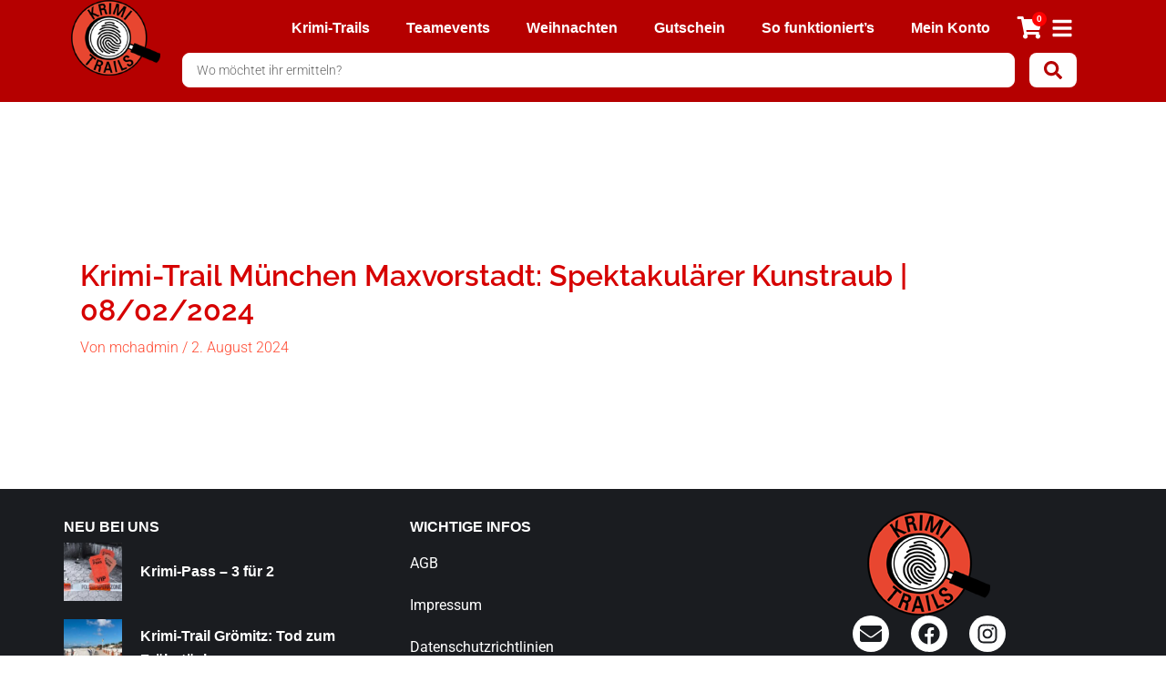

--- FILE ---
content_type: text/html; charset=UTF-8
request_url: https://krimi-trails.de/gruppen/krimi-trail-muenchen-maxvorstadt-spektakulaerer-kunstraub-08-02-2024/
body_size: 72667
content:
<!DOCTYPE html><html lang="de-DE"><head><script data-no-optimize="1">var litespeed_docref=sessionStorage.getItem("litespeed_docref");litespeed_docref&&(Object.defineProperty(document,"referrer",{get:function(){return litespeed_docref}}),sessionStorage.removeItem("litespeed_docref"));</script> <meta charset="UTF-8"><meta name="viewport" content="width=device-width, initial-scale=1"><link rel="profile" href="https://gmpg.org/xfn/11"><title>Krimi-Trail München Maxvorstadt: Spektakulärer Kunstraub | 08/02/2024 &#8211; Krimi-Trails Europa</title><link rel="preload" href="https://detektiv-trails.ch/wp-content/astra-local-fonts/8/roboto/KFO7CnqEu92Fr1ME7kSn66aGLdTylUAMa3yUBA.woff2" as="font" type="font/woff2" crossorigin><style>img:is([sizes="auto" i], [sizes^="auto," i]) { contain-intrinsic-size: 3000px 1500px }</style><link rel="alternate" hreflang="de" href="https://krimi-trails.de/gruppen/krimi-trail-muenchen-maxvorstadt-spektakulaerer-kunstraub-08-02-2024/" /><link rel="alternate" hreflang="x-default" href="https://krimi-trails.de/gruppen/krimi-trail-muenchen-maxvorstadt-spektakulaerer-kunstraub-08-02-2024/" /> <script id="cookie-law-info-gcm-var-js" type="litespeed/javascript">var _ckyGcm={"status":!0,"default_settings":[{"analytics":"denied","advertisement":"denied","functional":"denied","necessary":"granted","ad_user_data":"denied","ad_personalization":"denied","regions":"All"}],"wait_for_update":1500,"url_passthrough":!1,"ads_data_redaction":!1}</script> <script id="cookieyes" type="litespeed/javascript" data-src="https://cdn-cookieyes.com/client_data/08ed06e61de7d74bbfcfe620/script.js"></script><link rel="alternate" type="application/rss+xml" title="Krimi-Trails Europa &raquo; Feed" href="https://krimi-trails.de/feed/" /><link rel="alternate" type="application/rss+xml" title="Krimi-Trails Europa &raquo; Kommentar-Feed" href="https://krimi-trails.de/comments/feed/" /><link data-optimized="2" rel="stylesheet" href="https://krimi-trails.de/wp-content/litespeed/css/13/5d4aa4c6404dd078383d46df373d5e98.css?ver=69b79" /><style id='global-styles-inline-css'>:root{--wp--preset--aspect-ratio--square: 1;--wp--preset--aspect-ratio--4-3: 4/3;--wp--preset--aspect-ratio--3-4: 3/4;--wp--preset--aspect-ratio--3-2: 3/2;--wp--preset--aspect-ratio--2-3: 2/3;--wp--preset--aspect-ratio--16-9: 16/9;--wp--preset--aspect-ratio--9-16: 9/16;--wp--preset--color--black: #000000;--wp--preset--color--cyan-bluish-gray: #abb8c3;--wp--preset--color--white: #ffffff;--wp--preset--color--pale-pink: #f78da7;--wp--preset--color--vivid-red: #cf2e2e;--wp--preset--color--luminous-vivid-orange: #ff6900;--wp--preset--color--luminous-vivid-amber: #fcb900;--wp--preset--color--light-green-cyan: #7bdcb5;--wp--preset--color--vivid-green-cyan: #00d084;--wp--preset--color--pale-cyan-blue: #8ed1fc;--wp--preset--color--vivid-cyan-blue: #0693e3;--wp--preset--color--vivid-purple: #9b51e0;--wp--preset--color--ast-global-color-0: var(--ast-global-color-0);--wp--preset--color--ast-global-color-1: var(--ast-global-color-1);--wp--preset--color--ast-global-color-2: var(--ast-global-color-2);--wp--preset--color--ast-global-color-3: var(--ast-global-color-3);--wp--preset--color--ast-global-color-4: var(--ast-global-color-4);--wp--preset--color--ast-global-color-5: var(--ast-global-color-5);--wp--preset--color--ast-global-color-6: var(--ast-global-color-6);--wp--preset--color--ast-global-color-7: var(--ast-global-color-7);--wp--preset--color--ast-global-color-8: var(--ast-global-color-8);--wp--preset--gradient--vivid-cyan-blue-to-vivid-purple: linear-gradient(135deg,rgba(6,147,227,1) 0%,rgb(155,81,224) 100%);--wp--preset--gradient--light-green-cyan-to-vivid-green-cyan: linear-gradient(135deg,rgb(122,220,180) 0%,rgb(0,208,130) 100%);--wp--preset--gradient--luminous-vivid-amber-to-luminous-vivid-orange: linear-gradient(135deg,rgba(252,185,0,1) 0%,rgba(255,105,0,1) 100%);--wp--preset--gradient--luminous-vivid-orange-to-vivid-red: linear-gradient(135deg,rgba(255,105,0,1) 0%,rgb(207,46,46) 100%);--wp--preset--gradient--very-light-gray-to-cyan-bluish-gray: linear-gradient(135deg,rgb(238,238,238) 0%,rgb(169,184,195) 100%);--wp--preset--gradient--cool-to-warm-spectrum: linear-gradient(135deg,rgb(74,234,220) 0%,rgb(151,120,209) 20%,rgb(207,42,186) 40%,rgb(238,44,130) 60%,rgb(251,105,98) 80%,rgb(254,248,76) 100%);--wp--preset--gradient--blush-light-purple: linear-gradient(135deg,rgb(255,206,236) 0%,rgb(152,150,240) 100%);--wp--preset--gradient--blush-bordeaux: linear-gradient(135deg,rgb(254,205,165) 0%,rgb(254,45,45) 50%,rgb(107,0,62) 100%);--wp--preset--gradient--luminous-dusk: linear-gradient(135deg,rgb(255,203,112) 0%,rgb(199,81,192) 50%,rgb(65,88,208) 100%);--wp--preset--gradient--pale-ocean: linear-gradient(135deg,rgb(255,245,203) 0%,rgb(182,227,212) 50%,rgb(51,167,181) 100%);--wp--preset--gradient--electric-grass: linear-gradient(135deg,rgb(202,248,128) 0%,rgb(113,206,126) 100%);--wp--preset--gradient--midnight: linear-gradient(135deg,rgb(2,3,129) 0%,rgb(40,116,252) 100%);--wp--preset--font-size--small: 13px;--wp--preset--font-size--medium: 20px;--wp--preset--font-size--large: 36px;--wp--preset--font-size--x-large: 42px;--wp--preset--font-family--inter: "Inter", sans-serif;--wp--preset--font-family--cardo: Cardo;--wp--preset--spacing--20: 0.44rem;--wp--preset--spacing--30: 0.67rem;--wp--preset--spacing--40: 1rem;--wp--preset--spacing--50: 1.5rem;--wp--preset--spacing--60: 2.25rem;--wp--preset--spacing--70: 3.38rem;--wp--preset--spacing--80: 5.06rem;--wp--preset--shadow--natural: 6px 6px 9px rgba(0, 0, 0, 0.2);--wp--preset--shadow--deep: 12px 12px 50px rgba(0, 0, 0, 0.4);--wp--preset--shadow--sharp: 6px 6px 0px rgba(0, 0, 0, 0.2);--wp--preset--shadow--outlined: 6px 6px 0px -3px rgba(255, 255, 255, 1), 6px 6px rgba(0, 0, 0, 1);--wp--preset--shadow--crisp: 6px 6px 0px rgba(0, 0, 0, 1);}:root { --wp--style--global--content-size: var(--wp--custom--ast-content-width-size);--wp--style--global--wide-size: var(--wp--custom--ast-wide-width-size); }:where(body) { margin: 0; }.wp-site-blocks > .alignleft { float: left; margin-right: 2em; }.wp-site-blocks > .alignright { float: right; margin-left: 2em; }.wp-site-blocks > .aligncenter { justify-content: center; margin-left: auto; margin-right: auto; }:where(.wp-site-blocks) > * { margin-block-start: 24px; margin-block-end: 0; }:where(.wp-site-blocks) > :first-child { margin-block-start: 0; }:where(.wp-site-blocks) > :last-child { margin-block-end: 0; }:root { --wp--style--block-gap: 24px; }:root :where(.is-layout-flow) > :first-child{margin-block-start: 0;}:root :where(.is-layout-flow) > :last-child{margin-block-end: 0;}:root :where(.is-layout-flow) > *{margin-block-start: 24px;margin-block-end: 0;}:root :where(.is-layout-constrained) > :first-child{margin-block-start: 0;}:root :where(.is-layout-constrained) > :last-child{margin-block-end: 0;}:root :where(.is-layout-constrained) > *{margin-block-start: 24px;margin-block-end: 0;}:root :where(.is-layout-flex){gap: 24px;}:root :where(.is-layout-grid){gap: 24px;}.is-layout-flow > .alignleft{float: left;margin-inline-start: 0;margin-inline-end: 2em;}.is-layout-flow > .alignright{float: right;margin-inline-start: 2em;margin-inline-end: 0;}.is-layout-flow > .aligncenter{margin-left: auto !important;margin-right: auto !important;}.is-layout-constrained > .alignleft{float: left;margin-inline-start: 0;margin-inline-end: 2em;}.is-layout-constrained > .alignright{float: right;margin-inline-start: 2em;margin-inline-end: 0;}.is-layout-constrained > .aligncenter{margin-left: auto !important;margin-right: auto !important;}.is-layout-constrained > :where(:not(.alignleft):not(.alignright):not(.alignfull)){max-width: var(--wp--style--global--content-size);margin-left: auto !important;margin-right: auto !important;}.is-layout-constrained > .alignwide{max-width: var(--wp--style--global--wide-size);}body .is-layout-flex{display: flex;}.is-layout-flex{flex-wrap: wrap;align-items: center;}.is-layout-flex > :is(*, div){margin: 0;}body .is-layout-grid{display: grid;}.is-layout-grid > :is(*, div){margin: 0;}body{padding-top: 0px;padding-right: 0px;padding-bottom: 0px;padding-left: 0px;}a:where(:not(.wp-element-button)){text-decoration: none;}:root :where(.wp-element-button, .wp-block-button__link){background-color: #32373c;border-width: 0;color: #fff;font-family: inherit;font-size: inherit;line-height: inherit;padding: calc(0.667em + 2px) calc(1.333em + 2px);text-decoration: none;}.has-black-color{color: var(--wp--preset--color--black) !important;}.has-cyan-bluish-gray-color{color: var(--wp--preset--color--cyan-bluish-gray) !important;}.has-white-color{color: var(--wp--preset--color--white) !important;}.has-pale-pink-color{color: var(--wp--preset--color--pale-pink) !important;}.has-vivid-red-color{color: var(--wp--preset--color--vivid-red) !important;}.has-luminous-vivid-orange-color{color: var(--wp--preset--color--luminous-vivid-orange) !important;}.has-luminous-vivid-amber-color{color: var(--wp--preset--color--luminous-vivid-amber) !important;}.has-light-green-cyan-color{color: var(--wp--preset--color--light-green-cyan) !important;}.has-vivid-green-cyan-color{color: var(--wp--preset--color--vivid-green-cyan) !important;}.has-pale-cyan-blue-color{color: var(--wp--preset--color--pale-cyan-blue) !important;}.has-vivid-cyan-blue-color{color: var(--wp--preset--color--vivid-cyan-blue) !important;}.has-vivid-purple-color{color: var(--wp--preset--color--vivid-purple) !important;}.has-ast-global-color-0-color{color: var(--wp--preset--color--ast-global-color-0) !important;}.has-ast-global-color-1-color{color: var(--wp--preset--color--ast-global-color-1) !important;}.has-ast-global-color-2-color{color: var(--wp--preset--color--ast-global-color-2) !important;}.has-ast-global-color-3-color{color: var(--wp--preset--color--ast-global-color-3) !important;}.has-ast-global-color-4-color{color: var(--wp--preset--color--ast-global-color-4) !important;}.has-ast-global-color-5-color{color: var(--wp--preset--color--ast-global-color-5) !important;}.has-ast-global-color-6-color{color: var(--wp--preset--color--ast-global-color-6) !important;}.has-ast-global-color-7-color{color: var(--wp--preset--color--ast-global-color-7) !important;}.has-ast-global-color-8-color{color: var(--wp--preset--color--ast-global-color-8) !important;}.has-black-background-color{background-color: var(--wp--preset--color--black) !important;}.has-cyan-bluish-gray-background-color{background-color: var(--wp--preset--color--cyan-bluish-gray) !important;}.has-white-background-color{background-color: var(--wp--preset--color--white) !important;}.has-pale-pink-background-color{background-color: var(--wp--preset--color--pale-pink) !important;}.has-vivid-red-background-color{background-color: var(--wp--preset--color--vivid-red) !important;}.has-luminous-vivid-orange-background-color{background-color: var(--wp--preset--color--luminous-vivid-orange) !important;}.has-luminous-vivid-amber-background-color{background-color: var(--wp--preset--color--luminous-vivid-amber) !important;}.has-light-green-cyan-background-color{background-color: var(--wp--preset--color--light-green-cyan) !important;}.has-vivid-green-cyan-background-color{background-color: var(--wp--preset--color--vivid-green-cyan) !important;}.has-pale-cyan-blue-background-color{background-color: var(--wp--preset--color--pale-cyan-blue) !important;}.has-vivid-cyan-blue-background-color{background-color: var(--wp--preset--color--vivid-cyan-blue) !important;}.has-vivid-purple-background-color{background-color: var(--wp--preset--color--vivid-purple) !important;}.has-ast-global-color-0-background-color{background-color: var(--wp--preset--color--ast-global-color-0) !important;}.has-ast-global-color-1-background-color{background-color: var(--wp--preset--color--ast-global-color-1) !important;}.has-ast-global-color-2-background-color{background-color: var(--wp--preset--color--ast-global-color-2) !important;}.has-ast-global-color-3-background-color{background-color: var(--wp--preset--color--ast-global-color-3) !important;}.has-ast-global-color-4-background-color{background-color: var(--wp--preset--color--ast-global-color-4) !important;}.has-ast-global-color-5-background-color{background-color: var(--wp--preset--color--ast-global-color-5) !important;}.has-ast-global-color-6-background-color{background-color: var(--wp--preset--color--ast-global-color-6) !important;}.has-ast-global-color-7-background-color{background-color: var(--wp--preset--color--ast-global-color-7) !important;}.has-ast-global-color-8-background-color{background-color: var(--wp--preset--color--ast-global-color-8) !important;}.has-black-border-color{border-color: var(--wp--preset--color--black) !important;}.has-cyan-bluish-gray-border-color{border-color: var(--wp--preset--color--cyan-bluish-gray) !important;}.has-white-border-color{border-color: var(--wp--preset--color--white) !important;}.has-pale-pink-border-color{border-color: var(--wp--preset--color--pale-pink) !important;}.has-vivid-red-border-color{border-color: var(--wp--preset--color--vivid-red) !important;}.has-luminous-vivid-orange-border-color{border-color: var(--wp--preset--color--luminous-vivid-orange) !important;}.has-luminous-vivid-amber-border-color{border-color: var(--wp--preset--color--luminous-vivid-amber) !important;}.has-light-green-cyan-border-color{border-color: var(--wp--preset--color--light-green-cyan) !important;}.has-vivid-green-cyan-border-color{border-color: var(--wp--preset--color--vivid-green-cyan) !important;}.has-pale-cyan-blue-border-color{border-color: var(--wp--preset--color--pale-cyan-blue) !important;}.has-vivid-cyan-blue-border-color{border-color: var(--wp--preset--color--vivid-cyan-blue) !important;}.has-vivid-purple-border-color{border-color: var(--wp--preset--color--vivid-purple) !important;}.has-ast-global-color-0-border-color{border-color: var(--wp--preset--color--ast-global-color-0) !important;}.has-ast-global-color-1-border-color{border-color: var(--wp--preset--color--ast-global-color-1) !important;}.has-ast-global-color-2-border-color{border-color: var(--wp--preset--color--ast-global-color-2) !important;}.has-ast-global-color-3-border-color{border-color: var(--wp--preset--color--ast-global-color-3) !important;}.has-ast-global-color-4-border-color{border-color: var(--wp--preset--color--ast-global-color-4) !important;}.has-ast-global-color-5-border-color{border-color: var(--wp--preset--color--ast-global-color-5) !important;}.has-ast-global-color-6-border-color{border-color: var(--wp--preset--color--ast-global-color-6) !important;}.has-ast-global-color-7-border-color{border-color: var(--wp--preset--color--ast-global-color-7) !important;}.has-ast-global-color-8-border-color{border-color: var(--wp--preset--color--ast-global-color-8) !important;}.has-vivid-cyan-blue-to-vivid-purple-gradient-background{background: var(--wp--preset--gradient--vivid-cyan-blue-to-vivid-purple) !important;}.has-light-green-cyan-to-vivid-green-cyan-gradient-background{background: var(--wp--preset--gradient--light-green-cyan-to-vivid-green-cyan) !important;}.has-luminous-vivid-amber-to-luminous-vivid-orange-gradient-background{background: var(--wp--preset--gradient--luminous-vivid-amber-to-luminous-vivid-orange) !important;}.has-luminous-vivid-orange-to-vivid-red-gradient-background{background: var(--wp--preset--gradient--luminous-vivid-orange-to-vivid-red) !important;}.has-very-light-gray-to-cyan-bluish-gray-gradient-background{background: var(--wp--preset--gradient--very-light-gray-to-cyan-bluish-gray) !important;}.has-cool-to-warm-spectrum-gradient-background{background: var(--wp--preset--gradient--cool-to-warm-spectrum) !important;}.has-blush-light-purple-gradient-background{background: var(--wp--preset--gradient--blush-light-purple) !important;}.has-blush-bordeaux-gradient-background{background: var(--wp--preset--gradient--blush-bordeaux) !important;}.has-luminous-dusk-gradient-background{background: var(--wp--preset--gradient--luminous-dusk) !important;}.has-pale-ocean-gradient-background{background: var(--wp--preset--gradient--pale-ocean) !important;}.has-electric-grass-gradient-background{background: var(--wp--preset--gradient--electric-grass) !important;}.has-midnight-gradient-background{background: var(--wp--preset--gradient--midnight) !important;}.has-small-font-size{font-size: var(--wp--preset--font-size--small) !important;}.has-medium-font-size{font-size: var(--wp--preset--font-size--medium) !important;}.has-large-font-size{font-size: var(--wp--preset--font-size--large) !important;}.has-x-large-font-size{font-size: var(--wp--preset--font-size--x-large) !important;}.has-inter-font-family{font-family: var(--wp--preset--font-family--inter) !important;}.has-cardo-font-family{font-family: var(--wp--preset--font-family--cardo) !important;}
:root :where(.wp-block-pullquote){font-size: 1.5em;line-height: 1.6;}</style><style id='learndash-front-inline-css'>.learndash-wrapper .ld-item-list .ld-item-list-item.ld-is-next,
		.learndash-wrapper .wpProQuiz_content .wpProQuiz_questionListItem label:focus-within {
			border-color: #d60000;
		}

		/*
		.learndash-wrapper a:not(.ld-button):not(#quiz_continue_link):not(.ld-focus-menu-link):not(.btn-blue):not(#quiz_continue_link):not(.ld-js-register-account):not(#ld-focus-mode-course-heading):not(#btn-join):not(.ld-item-name):not(.ld-table-list-item-preview):not(.ld-lesson-item-preview-heading),
		 */

		.learndash-wrapper .ld-breadcrumbs a,
		.learndash-wrapper .ld-lesson-item.ld-is-current-lesson .ld-lesson-item-preview-heading,
		.learndash-wrapper .ld-lesson-item.ld-is-current-lesson .ld-lesson-title,
		.learndash-wrapper .ld-primary-color-hover:hover,
		.learndash-wrapper .ld-primary-color,
		.learndash-wrapper .ld-primary-color-hover:hover,
		.learndash-wrapper .ld-primary-color,
		.learndash-wrapper .ld-tabs .ld-tabs-navigation .ld-tab.ld-active,
		.learndash-wrapper .ld-button.ld-button-transparent,
		.learndash-wrapper .ld-button.ld-button-reverse,
		.learndash-wrapper .ld-icon-certificate,
		.learndash-wrapper .ld-login-modal .ld-login-modal-login .ld-modal-heading,
		#wpProQuiz_user_content a,
		.learndash-wrapper .ld-item-list .ld-item-list-item a.ld-item-name:hover,
		.learndash-wrapper .ld-focus-comments__heading-actions .ld-expand-button,
		.learndash-wrapper .ld-focus-comments__heading a,
		.learndash-wrapper .ld-focus-comments .comment-respond a,
		.learndash-wrapper .ld-focus-comment .ld-comment-reply a.comment-reply-link:hover,
		.learndash-wrapper .ld-expand-button.ld-button-alternate {
			color: #d60000 !important;
		}

		.learndash-wrapper .ld-focus-comment.bypostauthor>.ld-comment-wrapper,
		.learndash-wrapper .ld-focus-comment.role-group_leader>.ld-comment-wrapper,
		.learndash-wrapper .ld-focus-comment.role-administrator>.ld-comment-wrapper {
			background-color:rgba(214, 0, 0, 0.03) !important;
		}


		.learndash-wrapper .ld-primary-background,
		.learndash-wrapper .ld-tabs .ld-tabs-navigation .ld-tab.ld-active:after {
			background: #d60000 !important;
		}



		.learndash-wrapper .ld-course-navigation .ld-lesson-item.ld-is-current-lesson .ld-status-incomplete,
		.learndash-wrapper .ld-focus-comment.bypostauthor:not(.ptype-sfwd-assignment) >.ld-comment-wrapper>.ld-comment-avatar img,
		.learndash-wrapper .ld-focus-comment.role-group_leader>.ld-comment-wrapper>.ld-comment-avatar img,
		.learndash-wrapper .ld-focus-comment.role-administrator>.ld-comment-wrapper>.ld-comment-avatar img {
			border-color: #d60000 !important;
		}



		.learndash-wrapper .ld-loading::before {
			border-top:3px solid #d60000 !important;
		}

		.learndash-wrapper .ld-button:hover:not(.learndash-link-previous-incomplete):not(.ld-button-transparent):not(.ld--ignore-inline-css),
		#learndash-tooltips .ld-tooltip:after,
		#learndash-tooltips .ld-tooltip,
		.learndash-wrapper .ld-primary-background,
		.learndash-wrapper .btn-join:not(.ld--ignore-inline-css),
		.learndash-wrapper #btn-join:not(.ld--ignore-inline-css),
		.learndash-wrapper .ld-button:not(.ld-button-reverse):not(.learndash-link-previous-incomplete):not(.ld-button-transparent):not(.ld--ignore-inline-css),
		.learndash-wrapper .ld-expand-button,
		.learndash-wrapper .wpProQuiz_content .wpProQuiz_button:not(.wpProQuiz_button_reShowQuestion):not(.wpProQuiz_button_restartQuiz),
		.learndash-wrapper .wpProQuiz_content .wpProQuiz_button2,
		.learndash-wrapper .ld-focus .ld-focus-sidebar .ld-course-navigation-heading,
		.learndash-wrapper .ld-focus .ld-focus-sidebar .ld-focus-sidebar-trigger,
		.learndash-wrapper .ld-focus-comments .form-submit #submit,
		.learndash-wrapper .ld-login-modal input[type='submit'],
		.learndash-wrapper .ld-login-modal .ld-login-modal-register,
		.learndash-wrapper .wpProQuiz_content .wpProQuiz_certificate a.btn-blue,
		.learndash-wrapper .ld-focus .ld-focus-header .ld-user-menu .ld-user-menu-items a,
		#wpProQuiz_user_content table.wp-list-table thead th,
		#wpProQuiz_overlay_close,
		.learndash-wrapper .ld-expand-button.ld-button-alternate .ld-icon {
			background-color: #d60000 !important;
		}

		.learndash-wrapper .ld-focus .ld-focus-header .ld-user-menu .ld-user-menu-items:before {
			border-bottom-color: #d60000 !important;
		}

		.learndash-wrapper .ld-button.ld-button-transparent:hover {
			background: transparent !important;
		}

		.learndash-wrapper .ld-focus .ld-focus-header .sfwd-mark-complete .learndash_mark_complete_button,
		.learndash-wrapper .ld-focus .ld-focus-header #sfwd-mark-complete #learndash_mark_complete_button,
		.learndash-wrapper .ld-button.ld-button-transparent,
		.learndash-wrapper .ld-button.ld-button-alternate,
		.learndash-wrapper .ld-expand-button.ld-button-alternate {
			background-color:transparent !important;
		}

		.learndash-wrapper .ld-focus-header .ld-user-menu .ld-user-menu-items a,
		.learndash-wrapper .ld-button.ld-button-reverse:hover,
		.learndash-wrapper .ld-alert-success .ld-alert-icon.ld-icon-certificate,
		.learndash-wrapper .ld-alert-warning .ld-button:not(.learndash-link-previous-incomplete),
		.learndash-wrapper .ld-primary-background.ld-status {
			color:white !important;
		}

		.learndash-wrapper .ld-status.ld-status-unlocked {
			background-color: rgba(214,0,0,0.2) !important;
			color: #d60000 !important;
		}

		.learndash-wrapper .wpProQuiz_content .wpProQuiz_addToplist {
			background-color: rgba(214,0,0,0.1) !important;
			border: 1px solid #d60000 !important;
		}

		.learndash-wrapper .wpProQuiz_content .wpProQuiz_toplistTable th {
			background: #d60000 !important;
		}

		.learndash-wrapper .wpProQuiz_content .wpProQuiz_toplistTrOdd {
			background-color: rgba(214,0,0,0.1) !important;
		}

		.learndash-wrapper .wpProQuiz_content .wpProQuiz_reviewDiv li.wpProQuiz_reviewQuestionTarget {
			background-color: #d60000 !important;
		}
		.learndash-wrapper .wpProQuiz_content .wpProQuiz_time_limit .wpProQuiz_progress {
			background-color: #d60000 !important;
		}
		
		.learndash-wrapper #quiz_continue_link,
		.learndash-wrapper .ld-secondary-background,
		.learndash-wrapper .learndash_mark_complete_button,
		.learndash-wrapper #learndash_mark_complete_button,
		.learndash-wrapper .ld-status-complete,
		.learndash-wrapper .ld-alert-success .ld-button,
		.learndash-wrapper .ld-alert-success .ld-alert-icon {
			background-color: #d60000 !important;
		}

		.learndash-wrapper .wpProQuiz_content a#quiz_continue_link {
			background-color: #d60000 !important;
		}

		.learndash-wrapper .course_progress .sending_progress_bar {
			background: #d60000 !important;
		}

		.learndash-wrapper .wpProQuiz_content .wpProQuiz_button_reShowQuestion:hover, .learndash-wrapper .wpProQuiz_content .wpProQuiz_button_restartQuiz:hover {
			background-color: #d60000 !important;
			opacity: 0.75;
		}

		.learndash-wrapper .ld-secondary-color-hover:hover,
		.learndash-wrapper .ld-secondary-color,
		.learndash-wrapper .ld-focus .ld-focus-header .sfwd-mark-complete .learndash_mark_complete_button,
		.learndash-wrapper .ld-focus .ld-focus-header #sfwd-mark-complete #learndash_mark_complete_button,
		.learndash-wrapper .ld-focus .ld-focus-header .sfwd-mark-complete:after {
			color: #d60000 !important;
		}

		.learndash-wrapper .ld-secondary-in-progress-icon {
			border-left-color: #d60000 !important;
			border-top-color: #d60000 !important;
		}

		.learndash-wrapper .ld-alert-success {
			border-color: #d60000;
			background-color: transparent !important;
			color: #d60000;
		}

		.learndash-wrapper .wpProQuiz_content .wpProQuiz_reviewQuestion li.wpProQuiz_reviewQuestionSolved,
		.learndash-wrapper .wpProQuiz_content .wpProQuiz_box li.wpProQuiz_reviewQuestionSolved {
			background-color: #d60000 !important;
		}

		.learndash-wrapper .wpProQuiz_content  .wpProQuiz_reviewLegend span.wpProQuiz_reviewColor_Answer {
			background-color: #d60000 !important;
		}

		
		.learndash-wrapper .ld-alert-warning {
			background-color:transparent;
		}

		.learndash-wrapper .ld-status-waiting,
		.learndash-wrapper .ld-alert-warning .ld-alert-icon {
			background-color: #ff4b33 !important;
		}

		.learndash-wrapper .ld-tertiary-color-hover:hover,
		.learndash-wrapper .ld-tertiary-color,
		.learndash-wrapper .ld-alert-warning {
			color: #ff4b33 !important;
		}

		.learndash-wrapper .ld-tertiary-background {
			background-color: #ff4b33 !important;
		}

		.learndash-wrapper .ld-alert-warning {
			border-color: #ff4b33 !important;
		}

		.learndash-wrapper .ld-tertiary-background,
		.learndash-wrapper .ld-alert-warning .ld-alert-icon {
			color:white !important;
		}

		.learndash-wrapper .wpProQuiz_content .wpProQuiz_reviewQuestion li.wpProQuiz_reviewQuestionReview,
		.learndash-wrapper .wpProQuiz_content .wpProQuiz_box li.wpProQuiz_reviewQuestionReview {
			background-color: #ff4b33 !important;
		}

		.learndash-wrapper .wpProQuiz_content  .wpProQuiz_reviewLegend span.wpProQuiz_reviewColor_Review {
			background-color: #ff4b33 !important;
		}</style><style id='ldx-design-upgrade-learndash-inline-css'>:root{--ldx-btn-primary-bg-color:#d60000;--lqc-button-primary-bg:#d60000;--ldx-btn-primary-bg-color-hover:#b50000;--lqc-button-primary-bg-hover:#b50000;--ldx-btn-primary-text-color-hover:#ffffff;--lqc-button-primary-text-hover:#ffffff;--ldx-btn-standard-bg-color:#d60000;--lqc-button-standard-bg:#d60000;--ldx-btn-standard-text-color:#ffffff;--lqc-button-standard-text:#ffffff;--ldx-btn-standard-bg-color-hover:#b50000;--lqc-button-standard-bg-hover:#b50000;--ldx-btn-standard-text-color-hover:#ffffff;--lqc-button-standard-text-hover:#ffffff;}.learndash-wrapper .ld-focus .ld-focus-main .ld-focus-content .ld-topic-status,.learndash-wrapper .ld-focus .ld-focus-main .ld-focus-content .ld-lesson-status,.learndash-wrapper .ld-focus .ld-focus-main .ld-focus-content .ld-quiz-status{display:none;}</style><style id='woocommerce-general-inline-css'>.woocommerce-js a.button, .woocommerce button.button, .woocommerce input.button, .woocommerce #respond input#submit {
						font-size: 100%;
						line-height: 1;
						text-decoration: none;
						overflow: visible;
						padding: 0.5em 0.75em;
						font-weight: 700;
						border-radius: 3px;
						color: $secondarytext;
						background-color: $secondary;
						border: 0;
					}
					.woocommerce-js a.button:hover, .woocommerce button.button:hover, .woocommerce input.button:hover, .woocommerce #respond input#submit:hover {
						background-color: #dad8da;
						background-image: none;
						color: #515151;
					}
				#customer_details h3:not(.elementor-widget-woocommerce-checkout-page h3){font-size:1.2rem;padding:20px 0 14px;margin:0 0 20px;border-bottom:1px solid var(--ast-border-color);font-weight:700;}form #order_review_heading:not(.elementor-widget-woocommerce-checkout-page #order_review_heading){border-width:2px 2px 0 2px;border-style:solid;font-size:1.2rem;margin:0;padding:1.5em 1.5em 1em;border-color:var(--ast-border-color);font-weight:700;}.woocommerce-Address h3, .cart-collaterals h2{font-size:1.2rem;padding:.7em 1em;}.woocommerce-cart .cart-collaterals .cart_totals>h2{font-weight:700;}form #order_review:not(.elementor-widget-woocommerce-checkout-page #order_review){padding:0 2em;border-width:0 2px 2px;border-style:solid;border-color:var(--ast-border-color);}ul#shipping_method li:not(.elementor-widget-woocommerce-cart #shipping_method li){margin:0;padding:0.25em 0 0.25em 22px;text-indent:-22px;list-style:none outside;}.woocommerce span.onsale, .wc-block-grid__product .wc-block-grid__product-onsale{background-color:#d60000;color:#ffffff;}.woocommerce-message, .woocommerce-info{border-top-color:#ff4b33;}.woocommerce-message::before,.woocommerce-info::before{color:#ff4b33;}.woocommerce ul.products li.product .price, .woocommerce div.product p.price, .woocommerce div.product span.price, .widget_layered_nav_filters ul li.chosen a, .woocommerce-page ul.products li.product .ast-woo-product-category, .wc-layered-nav-rating a{color:var(--ast-global-color-3);}.woocommerce nav.woocommerce-pagination ul,.woocommerce nav.woocommerce-pagination ul li{border-color:#ff4b33;}.woocommerce nav.woocommerce-pagination ul li a:focus, .woocommerce nav.woocommerce-pagination ul li a:hover, .woocommerce nav.woocommerce-pagination ul li span.current{background:#ff4b33;color:#ffffff;}.woocommerce-MyAccount-navigation-link.is-active a{color:var(--ast-global-color-1);}.woocommerce .widget_price_filter .ui-slider .ui-slider-range, .woocommerce .widget_price_filter .ui-slider .ui-slider-handle{background-color:#ff4b33;}.woocommerce .star-rating, .woocommerce .comment-form-rating .stars a, .woocommerce .star-rating::before{color:var(--ast-global-color-3);}.woocommerce div.product .woocommerce-tabs ul.tabs li.active:before,  .woocommerce div.ast-product-tabs-layout-vertical .woocommerce-tabs ul.tabs li:hover::before{background:#ff4b33;}.woocommerce .woocommerce-cart-form button[name="update_cart"]:disabled{color:#ffffff;}.woocommerce #content table.cart .button[name="apply_coupon"], .woocommerce-page #content table.cart .button[name="apply_coupon"]{padding:10px 40px;}.woocommerce table.cart td.actions .button, .woocommerce #content table.cart td.actions .button, .woocommerce-page table.cart td.actions .button, .woocommerce-page #content table.cart td.actions .button{line-height:1;border-width:1px;border-style:solid;}.woocommerce ul.products li.product .button, .woocommerce-page ul.products li.product .button{line-height:1.3;}.woocommerce-js a.button, .woocommerce button.button, .woocommerce .woocommerce-message a.button, .woocommerce #respond input#submit.alt, .woocommerce-js a.button.alt, .woocommerce button.button.alt, .woocommerce input.button.alt, .woocommerce input.button,.woocommerce input.button:disabled, .woocommerce input.button:disabled[disabled], .woocommerce input.button:disabled:hover, .woocommerce input.button:disabled[disabled]:hover, .woocommerce #respond input#submit, .woocommerce button.button.alt.disabled, .wc-block-grid__products .wc-block-grid__product .wp-block-button__link, .wc-block-grid__product-onsale{color:#ffffff;border-color:var(--ast-global-color-0);background-color:var(--ast-global-color-0);}.woocommerce-js a.button:hover, .woocommerce button.button:hover, .woocommerce .woocommerce-message a.button:hover,.woocommerce #respond input#submit:hover,.woocommerce #respond input#submit.alt:hover, .woocommerce-js a.button.alt:hover, .woocommerce button.button.alt:hover, .woocommerce input.button.alt:hover, .woocommerce input.button:hover, .woocommerce button.button.alt.disabled:hover, .wc-block-grid__products .wc-block-grid__product .wp-block-button__link:hover{color:var(--ast-global-color-5);border-color:var(--ast-global-color-1);background-color:var(--ast-global-color-1);}.woocommerce-js a.button, .woocommerce button.button, .woocommerce .woocommerce-message a.button, .woocommerce #respond input#submit.alt, .woocommerce-js a.button.alt, .woocommerce button.button.alt, .woocommerce input.button.alt, .woocommerce input.button,.woocommerce-cart table.cart td.actions .button, .woocommerce form.checkout_coupon .button, .woocommerce #respond input#submit, .wc-block-grid__products .wc-block-grid__product .wp-block-button__link{border-top-left-radius:8px;border-top-right-radius:8px;border-bottom-right-radius:8px;border-bottom-left-radius:8px;padding-top:8px;padding-right:16px;padding-bottom:8px;padding-left:16px;}.woocommerce ul.products li.product a, .woocommerce-js a.button:hover, .woocommerce button.button:hover, .woocommerce input.button:hover, .woocommerce #respond input#submit:hover{text-decoration:none;}.entry-content .woocommerce-message, .entry-content .woocommerce-error, .entry-content .woocommerce-info{padding-top:1em;padding-bottom:1em;padding-left:3.5em;padding-right:2em;}.woocommerce[class*="rel-up-columns-"] .site-main div.product .related.products ul.products li.product, .woocommerce-page .site-main ul.products li.product{width:100%;}.woocommerce .up-sells h2, .woocommerce .related.products h2, .woocommerce .woocommerce-tabs h2{font-size:1.5rem;}.woocommerce h2, .woocommerce-account h2{font-size:1.625rem;}.woocommerce ul.product-categories > li ul li{position:relative;}.woocommerce ul.product-categories > li ul li:before{content:"";border-width:1px 1px 0 0;border-style:solid;display:inline-block;width:6px;height:6px;position:absolute;top:50%;margin-top:-2px;-webkit-transform:rotate(45deg);transform:rotate(45deg);}.woocommerce ul.product-categories > li ul li a{margin-left:15px;}.ast-icon-shopping-cart svg{height:.82em;}.ast-icon-shopping-bag svg{height:1em;width:1em;}.ast-icon-shopping-basket svg{height:1.15em;width:1.2em;}.ast-site-header-cart.ast-menu-cart-outline .ast-addon-cart-wrap, .ast-site-header-cart.ast-menu-cart-fill .ast-addon-cart-wrap {line-height:1;}.ast-site-header-cart.ast-menu-cart-fill i.astra-icon{ font-size:1.1em;}li.woocommerce-custom-menu-item .ast-site-header-cart i.astra-icon:after{ padding-left:2px;}.ast-hfb-header .ast-addon-cart-wrap{ padding:0.4em;}.ast-header-break-point.ast-header-custom-item-outside .ast-woo-header-cart-info-wrap{ display:none;}.ast-site-header-cart i.astra-icon:after{ background:#d60000;}.ast-separate-container .ast-woocommerce-container{padding:3em;}@media (min-width:545px) and (max-width:921px){.woocommerce.tablet-columns-3 ul.products li.product, .woocommerce-page.tablet-columns-3 ul.products:not(.elementor-grid){grid-template-columns:repeat(3, minmax(0, 1fr));}}@media (min-width:922px){.woocommerce form.checkout_coupon{width:50%;}}@media (max-width:921px){.ast-header-break-point.ast-woocommerce-cart-menu .header-main-layout-1.ast-mobile-header-stack.ast-no-menu-items .ast-site-header-cart, .ast-header-break-point.ast-woocommerce-cart-menu .header-main-layout-3.ast-mobile-header-stack.ast-no-menu-items .ast-site-header-cart{padding-right:0;padding-left:0;}.ast-header-break-point.ast-woocommerce-cart-menu .header-main-layout-1.ast-mobile-header-stack .main-header-bar{text-align:center;}.ast-header-break-point.ast-woocommerce-cart-menu .header-main-layout-1.ast-mobile-header-stack .ast-site-header-cart, .ast-header-break-point.ast-woocommerce-cart-menu .header-main-layout-1.ast-mobile-header-stack .ast-mobile-menu-buttons{display:inline-block;}.ast-header-break-point.ast-woocommerce-cart-menu .header-main-layout-2.ast-mobile-header-inline .site-branding{flex:auto;}.ast-header-break-point.ast-woocommerce-cart-menu .header-main-layout-3.ast-mobile-header-stack .site-branding{flex:0 0 100%;}.ast-header-break-point.ast-woocommerce-cart-menu .header-main-layout-3.ast-mobile-header-stack .main-header-container{display:flex;justify-content:center;}.woocommerce-cart .woocommerce-shipping-calculator .button{width:100%;}.woocommerce div.product div.images, .woocommerce div.product div.summary, .woocommerce #content div.product div.images, .woocommerce #content div.product div.summary, .woocommerce-page div.product div.images, .woocommerce-page div.product div.summary, .woocommerce-page #content div.product div.images, .woocommerce-page #content div.product div.summary{float:none;width:100%;}.woocommerce-cart table.cart td.actions .ast-return-to-shop{display:block;text-align:center;margin-top:1em;}.ast-container .woocommerce ul.products:not(.elementor-grid), .woocommerce-page ul.products:not(.elementor-grid), .woocommerce.tablet-columns-3 ul.products:not(.elementor-grid){grid-template-columns:repeat(3, minmax(0, 1fr));}}@media (max-width:544px){.ast-separate-container .ast-woocommerce-container{padding:.54em 1em 1.33333em;}.woocommerce-message, .woocommerce-error, .woocommerce-info{display:flex;flex-wrap:wrap;}.woocommerce-message a.button, .woocommerce-error a.button, .woocommerce-info a.button{order:1;margin-top:.5em;}.woocommerce .woocommerce-ordering, .woocommerce-page .woocommerce-ordering{float:none;margin-bottom:2em;}.woocommerce table.cart td.actions .button, .woocommerce #content table.cart td.actions .button, .woocommerce-page table.cart td.actions .button, .woocommerce-page #content table.cart td.actions .button{padding-left:1em;padding-right:1em;}.woocommerce #content table.cart .button, .woocommerce-page #content table.cart .button{width:100%;}.woocommerce #content table.cart td.actions .coupon, .woocommerce-page #content table.cart td.actions .coupon{float:none;}.woocommerce #content table.cart td.actions .coupon .button, .woocommerce-page #content table.cart td.actions .coupon .button{flex:1;}.woocommerce #content div.product .woocommerce-tabs ul.tabs li a, .woocommerce-page #content div.product .woocommerce-tabs ul.tabs li a{display:block;}.woocommerce ul.products a.button, .woocommerce-page ul.products a.button{padding:0.5em 0.75em;}.ast-container .woocommerce ul.products:not(.elementor-grid), .woocommerce-page ul.products:not(.elementor-grid), .woocommerce.mobile-columns-2 ul.products:not(.elementor-grid), .woocommerce-page.mobile-columns-2 ul.products:not(.elementor-grid){grid-template-columns:repeat(2, minmax(0, 1fr));}.woocommerce.mobile-rel-up-columns-2 ul.products::not(.elementor-grid){grid-template-columns:repeat(2, minmax(0, 1fr));}}@media (max-width:544px){.woocommerce ul.products a.button.loading::after, .woocommerce-page ul.products a.button.loading::after{display:inline-block;margin-left:5px;position:initial;}.woocommerce.mobile-columns-1 .site-main ul.products li.product:nth-child(n), .woocommerce-page.mobile-columns-1 .site-main ul.products li.product:nth-child(n){margin-right:0;}.woocommerce #content div.product .woocommerce-tabs ul.tabs li, .woocommerce-page #content div.product .woocommerce-tabs ul.tabs li{display:block;margin-right:0;}}@media (min-width:922px){.ast-woo-shop-archive .site-content > .ast-container{max-width:1240px;}}@media (min-width:922px){.woocommerce #content .ast-woocommerce-container div.product div.images, .woocommerce .ast-woocommerce-container div.product div.images, .woocommerce-page #content .ast-woocommerce-container div.product div.images, .woocommerce-page .ast-woocommerce-container div.product div.images{width:50%;}.woocommerce #content .ast-woocommerce-container div.product div.summary, .woocommerce .ast-woocommerce-container div.product div.summary, .woocommerce-page #content .ast-woocommerce-container div.product div.summary, .woocommerce-page .ast-woocommerce-container div.product div.summary{width:46%;}.woocommerce.woocommerce-checkout form #customer_details.col2-set .col-1, .woocommerce.woocommerce-checkout form #customer_details.col2-set .col-2, .woocommerce-page.woocommerce-checkout form #customer_details.col2-set .col-1, .woocommerce-page.woocommerce-checkout form #customer_details.col2-set .col-2{float:none;width:auto;}}.woocommerce-js a.button , .woocommerce button.button.alt ,.woocommerce-page table.cart td.actions .button, .woocommerce-page #content table.cart td.actions .button , .woocommerce-js a.button.alt ,.woocommerce .woocommerce-message a.button , .ast-site-header-cart .widget_shopping_cart .buttons .button.checkout, .woocommerce button.button.alt.disabled , .wc-block-grid__products .wc-block-grid__product .wp-block-button__link {border:solid;border-top-width:0px;border-right-width:0px;border-left-width:0px;border-bottom-width:0px;border-color:var(--ast-global-color-0);}.woocommerce-js a.button:hover , .woocommerce button.button.alt:hover , .woocommerce-page table.cart td.actions .button:hover, .woocommerce-page #content table.cart td.actions .button:hover, .woocommerce-js a.button.alt:hover ,.woocommerce .woocommerce-message a.button:hover , .ast-site-header-cart .widget_shopping_cart .buttons .button.checkout:hover , .woocommerce button.button.alt.disabled:hover , .wc-block-grid__products .wc-block-grid__product .wp-block-button__link:hover{border-color:rgba(97,97,97,0);}.widget_product_search button{flex:0 0 auto;padding:10px 20px;}@media (min-width:922px){.woocommerce.woocommerce-checkout form #customer_details.col2-set, .woocommerce-page.woocommerce-checkout form #customer_details.col2-set{width:55%;float:left;margin-right:4.347826087%;}.woocommerce.woocommerce-checkout form #order_review, .woocommerce.woocommerce-checkout form #order_review_heading, .woocommerce-page.woocommerce-checkout form #order_review, .woocommerce-page.woocommerce-checkout form #order_review_heading{width:40%;float:right;margin-right:0;clear:right;}}select, .select2-container .select2-selection--single{background-image:url("data:image/svg+xml,%3Csvg class='ast-arrow-svg' xmlns='http://www.w3.org/2000/svg' xmlns:xlink='http://www.w3.org/1999/xlink' version='1.1' x='0px' y='0px' width='26px' height='16.043px' fill='%233f3f3f' viewBox='57 35.171 26 16.043' enable-background='new 57 35.171 26 16.043' xml:space='preserve' %3E%3Cpath d='M57.5,38.193l12.5,12.5l12.5-12.5l-2.5-2.5l-10,10l-10-10L57.5,38.193z'%3E%3C/path%3E%3C/svg%3E");background-size:.8em;background-repeat:no-repeat;background-position-x:calc( 100% - 10px );background-position-y:center;-webkit-appearance:none;-moz-appearance:none;padding-right:2em;}
					.woocommerce-js .quantity {
						display: inline-flex;
					}

					/* Quantity Plus Minus Button - Placeholder for CLS. */
					.woocommerce .quantity .ast-qty-placeholder {
						cursor: not-allowed;
					}

					.woocommerce-js .quantity + .button.single_add_to_cart_button {
						margin-left: unset;
					}

					.woocommerce-js .quantity .qty {
						width: 2.631em;
						margin-left: 38px;
					}

					.woocommerce-js .quantity .minus,
					.woocommerce-js .quantity .plus {
						width: 38px;
						display: flex;
						justify-content: center;
						background-color: transparent;
						border: 1px solid var(--ast-border-color);
						color: var(--ast-global-color-3);
						align-items: center;
						outline: 0;
						font-weight: 400;
						z-index: 3;
						position: relative;
					}

					.woocommerce-js .quantity .minus {
						border-right-width: 0;
						margin-right: -38px;
					}

					.woocommerce-js .quantity .plus {
						border-left-width: 0;
						margin-right: 6px;
					}

					.woocommerce-js input[type=number] {
						max-width: 58px;
						min-height: 36px;
					}

					.woocommerce-js input[type=number].qty::-webkit-inner-spin-button, .woocommerce input[type=number].qty::-webkit-outer-spin-button {
						-webkit-appearance: none;
					}

					.woocommerce-js input[type=number].qty {
						-webkit-appearance: none;
						-moz-appearance: textfield;
					}

				
						.ast-onsale-card {
							position: absolute;
							top: 1.5em;
							left: 1.5em;
							color: var(--ast-global-color-3);
							background-color: var(--ast-global-color-primary, var(--ast-global-color-5));
							width: fit-content;
							border-radius: 20px;
							padding: 0.4em 0.8em;
							font-size: .87em;
							font-weight: 500;
							line-height: normal;
							letter-spacing: normal;
							box-shadow: 0 4px 4px rgba(0,0,0,0.15);
							opacity: 1;
							visibility: visible;
							z-index: 4;
						}
						@media(max-width: 420px) {
							.mobile-columns-3 .ast-onsale-card {
								top: 1em;
								left: 1em;
							}
						}
					

					.ast-on-card-button {
						position: absolute;
						right: 1em;
						visibility: hidden;
						opacity: 0;
						transition: all 0.2s;
						z-index: 5;
						cursor: pointer;
					}

					.ast-on-card-button.ast-onsale-card {
						opacity: 1;
						visibility: visible;
					}

					.ast-on-card-button:hover .ast-card-action-tooltip, .ast-on-card-button:focus .ast-card-action-tooltip {
						opacity: 1;
						visibility: visible;
					}

					.ast-on-card-button:hover .ahfb-svg-iconset {
						opacity: 1;
						color: var(--ast-global-color-2);
					}

					.ast-on-card-button .ahfb-svg-iconset {
						border-radius: 50%;
						color: var(--ast-global-color-2);
						background: var(--ast-global-color-primary, var(--ast-global-color-5));
						opacity: 0.7;
						width: 2em;
						height: 2em;
						justify-content: center;
						box-shadow: 0 4px 4px rgba(0, 0, 0, 0.15);
					}

					.ast-on-card-button .ahfb-svg-iconset .ast-icon {
						-js-display: inline-flex;
						display: inline-flex;
						align-self: center;
					}

					.ast-on-card-button svg {
						fill: currentColor;
					}

					.ast-select-options-trigger {
						top: 1em;
					}

					.ast-select-options-trigger.loading:after {
						display: block;
						content: " ";
						position: absolute;
						top: 50%;
						right: 50%;
						left: auto;
						width: 16px;
						height: 16px;
						margin-top: -12px;
						margin-right: -8px;
						background-color: var(--ast-global-color-2);
						background-image: none;
						border-radius: 100%;
						-webkit-animation: dotPulse 0.65s 0s infinite cubic-bezier(0.21, 0.53, 0.56, 0.8);
						animation: dotPulse 0.65s 0s infinite cubic-bezier(0.21, 0.53, 0.56, 0.8);
					}

					.ast-select-options-trigger.loading .ast-icon {
						display: none;
					}

					.ast-card-action-tooltip {
						background-color: var(--ast-global-color-2);
						pointer-events: none;
						white-space: nowrap;
						padding: 8px 9px;
						padding: 0.7em 0.9em;
						color: var(--ast-global-color-primary, var(--ast-global-color-5));
						margin-right: 10px;
						border-radius: 3px;
						font-size: 0.8em;
						line-height: 1;
						font-weight: normal;
						position: absolute;
						right: 100%;
						top: auto;
						visibility: hidden;
						opacity: 0;
						transition: all 0.2s;
					}

					.ast-card-action-tooltip:after {
						content: "";
						position: absolute;
						top: 50%;
						margin-top: -5px;
						right: -10px;
						width: 0;
						height: 0;
						border-style: solid;
						border-width: 5px;
						border-color: transparent transparent transparent var(--ast-global-color-2);
					}

					.astra-shop-thumbnail-wrap:hover .ast-on-card-button:not(.ast-onsale-card) {
						opacity: 1;
						visibility: visible;
					}

					@media (max-width: 420px) {

						.mobile-columns-3 .ast-select-options-trigger {
							top: 0.5em;
							right: 0.5em;
						}
					}
				
						.woocommerce ul.products li.product.desktop-align-center, .woocommerce-page ul.products li.product.desktop-align-center {
							text-align: center;
						}
						.woocommerce ul.products li.product.desktop-align-center .star-rating,
						.woocommerce-page ul.products li.product.desktop-align-center .star-rating {
							margin-left: auto;
							margin-right: auto;
						}
					@media(max-width: 921px){
						.woocommerce ul.products li.product.tablet-align-left, .woocommerce-page ul.products li.product.tablet-align-left {
							text-align: left;
						}
						.woocommerce ul.products li.product.tablet-align-left .star-rating,
						.woocommerce ul.products li.product.tablet-align-left .button,
						.woocommerce-page ul.products li.product.tablet-align-left .star-rating,
						.woocommerce-page ul.products li.product.tablet-align-left .button {
							margin-left: 0;
							margin-right: 0;
						}
					}@media(max-width: 544px){
						.woocommerce ul.products li.product.mobile-align-left, .woocommerce-page ul.products li.product.mobile-align-left {
							text-align: left;
						}
						.woocommerce ul.products li.product.mobile-align-left .star-rating,
						.woocommerce ul.products li.product.mobile-align-left .button,
						.woocommerce-page ul.products li.product.mobile-align-left .star-rating,
						.woocommerce-page ul.products li.product.mobile-align-left .button {
							margin-left: 0;
							margin-right: 0;
						}
					}.ast-woo-active-filter-widget .wc-block-active-filters{display:flex;align-items:self-start;justify-content:space-between;}.ast-woo-active-filter-widget .wc-block-active-filters__clear-all{flex:none;margin-top:2px;}.woocommerce.woocommerce-checkout .elementor-widget-woocommerce-checkout-page #customer_details.col2-set, .woocommerce-page.woocommerce-checkout .elementor-widget-woocommerce-checkout-page #customer_details.col2-set{width:100%;}.woocommerce.woocommerce-checkout .elementor-widget-woocommerce-checkout-page #order_review, .woocommerce.woocommerce-checkout .elementor-widget-woocommerce-checkout-page #order_review_heading, .woocommerce-page.woocommerce-checkout .elementor-widget-woocommerce-checkout-page #order_review, .woocommerce-page.woocommerce-checkout .elementor-widget-woocommerce-checkout-page #order_review_heading{width:100%;float:inherit;}.elementor-widget-woocommerce-checkout-page .select2-container .select2-selection--single, .elementor-widget-woocommerce-cart .select2-container .select2-selection--single{padding:0;}.elementor-widget-woocommerce-checkout-page .woocommerce form .woocommerce-additional-fields, .elementor-widget-woocommerce-checkout-page .woocommerce form .shipping_address, .elementor-widget-woocommerce-my-account .woocommerce-MyAccount-navigation-link, .elementor-widget-woocommerce-cart .woocommerce a.remove{border:none;}.elementor-widget-woocommerce-cart .cart-collaterals .cart_totals > h2{background-color:inherit;border-bottom:0px;margin:0px;}.elementor-widget-woocommerce-cart .cart-collaterals .cart_totals{padding:0;border-color:inherit;border-radius:0;margin-bottom:0px;border-width:0px;}.elementor-widget-woocommerce-cart .woocommerce-cart-form .e-apply-coupon{line-height:initial;}.elementor-widget-woocommerce-my-account .woocommerce-MyAccount-content .woocommerce-Address-title h3{margin-bottom:var(--myaccount-section-title-spacing, 0px);}.elementor-widget-woocommerce-my-account .woocommerce-Addresses .woocommerce-Address-title, .elementor-widget-woocommerce-my-account table.shop_table thead, .elementor-widget-woocommerce-my-account .woocommerce-page table.shop_table thead, .elementor-widget-woocommerce-cart table.shop_table thead{background:inherit;}.elementor-widget-woocommerce-cart .e-apply-coupon, .elementor-widget-woocommerce-cart #coupon_code, .elementor-widget-woocommerce-checkout-page .e-apply-coupon, .elementor-widget-woocommerce-checkout-page #coupon_code{height:100%;}.elementor-widget-woocommerce-cart td.product-name dl.variation dt{font-weight:inherit;}.elementor-element.elementor-widget-woocommerce-checkout-page .e-checkout__container #customer_details .col-1{margin-bottom:0;}</style><style id='woocommerce-inline-inline-css'>.woocommerce form .form-row .required { visibility: visible; }</style><style id='elementor-frontend-inline-css'>.elementor-widget-woocommerce-checkout-page .woocommerce table.woocommerce-checkout-review-order-table {
				    margin: var(--sections-margin, 24px 0 24px 0);
				    padding: var(--sections-padding, 16px 16px);
				}
				.elementor-widget-woocommerce-checkout-page .woocommerce table.woocommerce-checkout-review-order-table .cart_item td.product-name {
				    padding-right: 20px;
				}
				.elementor-widget-woocommerce-checkout-page .woocommerce .woocommerce-checkout #payment {
					border: none;
					padding: 0;
				}
				.elementor-widget-woocommerce-checkout-page .woocommerce .e-checkout__order_review-2 {
					background: var(--sections-background-color, #ffffff);
				    border-radius: var(--sections-border-radius, 3px);
				    padding: var(--sections-padding, 16px 30px);
				    margin: var(--sections-margin, 0 0 24px 0);
				    border-style: var(--sections-border-type, solid);
				    border-color: var(--sections-border-color, #D5D8DC);
				    border-width: 1px;
				    display: block;
				}
				.elementor-widget-woocommerce-checkout-page .woocommerce-checkout .place-order {
					display: -webkit-box;
					display: -ms-flexbox;
					display: flex;
					-webkit-box-orient: vertical;
					-webkit-box-direction: normal;
					-ms-flex-direction: column;
					flex-direction: column;
					-ms-flex-wrap: wrap;
					flex-wrap: wrap;
					padding: 0;
					margin-bottom: 0;
					margin-top: 1em;
					-webkit-box-align: var(--place-order-title-alignment, stretch);
					-ms-flex-align: var(--place-order-title-alignment, stretch);
					align-items: var(--place-order-title-alignment, stretch); 
				}
				.elementor-widget-woocommerce-checkout-page .woocommerce-checkout #place_order {
					background-color: #5bc0de;
					width: var(--purchase-button-width, auto);
					float: none;
					color: var(--purchase-button-normal-text-color, #ffffff);
					min-height: auto;
					padding: var(--purchase-button-padding, 1em 1em);
					border-radius: var(--purchase-button-border-radius, 3px); 
		        }
		        .elementor-widget-woocommerce-checkout-page .woocommerce-checkout #place_order:hover {
					background-color: #5bc0de;
					color: var(--purchase-button-hover-text-color, #ffffff);
					border-color: var(--purchase-button-hover-border-color, #5bc0de);
					-webkit-transition-duration: var(--purchase-button-hover-transition-duration, 0.3s);
					-o-transition-duration: var(--purchase-button-hover-transition-duration, 0.3s);
					transition-duration: var(--purchase-button-hover-transition-duration, 0.3s); 
                }</style><style id='jet-woo-builder-inline-css'>@font-face {
				font-family: "WooCommerce";
				font-weight: normal;
				font-style: normal;
				src: url("https://krimi-trails.de/wp-content/plugins/woocommerce/assets/fonts/WooCommerce.eot");
				src: url("https://krimi-trails.de/wp-content/plugins/woocommerce/assets/fonts/WooCommerce.eot?#iefix") format("embedded-opentype"),
					 url("https://krimi-trails.de/wp-content/plugins/woocommerce/assets/fonts/WooCommerce.woff") format("woff"),
					 url("https://krimi-trails.de/wp-content/plugins/woocommerce/assets/fonts/WooCommerce.ttf") format("truetype"),
					 url("https://krimi-trails.de/wp-content/plugins/woocommerce/assets/fonts/WooCommerce.svg#WooCommerce") format("svg");
			}</style><style id='lqc-learndash-quiz-customizer-inline-css'>:root{--lqc-button-primary-bg:#d60000;--lqc-button-primary-text:#ffffff;--lqc-button-primary-bg-hover:#d60000;--lqc-button-primary-text-hover:#ffffff;--lqc-button-secondary-bg:#d60000;--lqc-button-secondary-text:#ffffff;--lqc-button-secondary-bg-hover:#d60000;}</style><style id='woocommerce-gzd-layout-inline-css'>.woocommerce-checkout .shop_table { background-color: #ffffff; } .product p.deposit-packaging-type { font-size: 1.25em !important; } p.woocommerce-shipping-destination { display: none; }
                .wc-gzd-nutri-score-value-a {
                    background: url(https://krimi-trails.de/wp-content/plugins/woocommerce-germanized/assets/images/nutri-score-a.svg) no-repeat;
                }
                .wc-gzd-nutri-score-value-b {
                    background: url(https://krimi-trails.de/wp-content/plugins/woocommerce-germanized/assets/images/nutri-score-b.svg) no-repeat;
                }
                .wc-gzd-nutri-score-value-c {
                    background: url(https://krimi-trails.de/wp-content/plugins/woocommerce-germanized/assets/images/nutri-score-c.svg) no-repeat;
                }
                .wc-gzd-nutri-score-value-d {
                    background: url(https://krimi-trails.de/wp-content/plugins/woocommerce-germanized/assets/images/nutri-score-d.svg) no-repeat;
                }
                .wc-gzd-nutri-score-value-e {
                    background: url(https://krimi-trails.de/wp-content/plugins/woocommerce-germanized/assets/images/nutri-score-e.svg) no-repeat;
                }</style><link rel="preconnect" href="https://fonts.gstatic.com/" crossorigin><script type="litespeed/javascript" data-src="https://krimi-trails.de/wp-includes/js/jquery/jquery.min.js" id="jquery-core-js"></script> <script id="wpml-cookie-js-extra" type="litespeed/javascript">var wpml_cookies={"wp-wpml_current_language":{"value":"de","expires":1,"path":"\/"}};var wpml_cookies={"wp-wpml_current_language":{"value":"de","expires":1,"path":"\/"}}</script> <!--[if IE]> <script src="https://krimi-trails.de/wp-content/themes/astra/assets/js/minified/flexibility.min.js" id="astra-flexibility-js"></script> <script id="astra-flexibility-js-after">flexibility(document.documentElement);</script> <![endif]--> <script id="wc-add-to-cart-js-extra" type="litespeed/javascript">var wc_add_to_cart_params={"ajax_url":"\/wp-admin\/admin-ajax.php","wc_ajax_url":"\/?wc-ajax=%%endpoint%%","i18n_view_cart":"Warenkorb anzeigen","cart_url":"https:\/\/krimi-trails.de\/warenkorb\/","is_cart":"","cart_redirect_after_add":"no"}</script> <script id="woocommerce-js-extra" type="litespeed/javascript">var woocommerce_params={"ajax_url":"\/wp-admin\/admin-ajax.php","wc_ajax_url":"\/?wc-ajax=%%endpoint%%","i18n_password_show":"Passwort anzeigen","i18n_password_hide":"Passwort verbergen"}</script> <script id="wc-cart-fragments-js-extra" type="litespeed/javascript">var wc_cart_fragments_params={"ajax_url":"\/wp-admin\/admin-ajax.php","wc_ajax_url":"\/?wc-ajax=%%endpoint%%","cart_hash_key":"wc_cart_hash_e1ea0bc21516d8ea5b0d487e6f45c0d5-de","fragment_name":"wc_fragments_e1ea0bc21516d8ea5b0d487e6f45c0d5","request_timeout":"5000"}</script> <link rel="https://api.w.org/" href="https://krimi-trails.de/wp-json/" /><link rel="alternate" title="JSON" type="application/json" href="https://krimi-trails.de/wp-json/wp/v2/groups/71246" /><link rel="EditURI" type="application/rsd+xml" title="RSD" href="https://krimi-trails.de/xmlrpc.php?rsd" /><link rel="alternate" title="oEmbed (JSON)" type="application/json+oembed" href="https://krimi-trails.de/wp-json/oembed/1.0/embed?url=https%3A%2F%2Fkrimi-trails.de%2Fgruppen%2Fkrimi-trail-muenchen-maxvorstadt-spektakulaerer-kunstraub-08-02-2024%2F" /><link rel="alternate" title="oEmbed (XML)" type="text/xml+oembed" href="https://krimi-trails.de/wp-json/oembed/1.0/embed?url=https%3A%2F%2Fkrimi-trails.de%2Fgruppen%2Fkrimi-trail-muenchen-maxvorstadt-spektakulaerer-kunstraub-08-02-2024%2F&#038;format=xml" /><meta name="generator" content="WPML ver:4.8.5 stt:1,3;" /><meta name="robots" content="noindex, nofollow">	<noscript><style>.woocommerce-product-gallery{ opacity: 1 !important; }</style></noscript><meta name="generator" content="Elementor 3.22.3; features: e_optimized_assets_loading, e_optimized_css_loading, e_font_icon_svg, additional_custom_breakpoints; settings: css_print_method-external, google_font-enabled, font_display-swap"><meta name="theme-color" content="#d60000" /> <script type="litespeed/javascript">add_action('template_redirect',function(){global $post;if(!is_attachment()||!isset($post->post_parent)||!is_numeric($post->post_parent)){return}
if(0!==$post->post_parent&&'trash'!==get_post_status($post->post_parent)){wp_safe_redirect(get_permalink($post->post_parent),301)}else{wp_safe_redirect(get_bloginfo('wpurl'),302)}
exit},1)</script> <script type="litespeed/javascript">var pictures=document.querySelectorAll('picture, img');pictures.forEach(function(picture){if(picture.srcset){picture.srcset=picture.srcset.replace('http://','https://')}
if(picture.src){picture.src=picture.src.replace('http://','https://')}})</script> <script type="litespeed/javascript">function replaceInsecureUrls(){const pictures=document.querySelectorAll('picture[type="image/webp"]');for(let i=0;i<pictures.length;i++){const src=pictures[i].querySelector('source');if(src.src.startsWith('http:')){src.src=src.src.replace('http:','https:')}
if(src.srcset.startsWith('http:')){src.srcset=src.srcset.replace('http:','https:')}
const img=pictures[i].querySelector('img');if(img.src.startsWith('http:')){img.src=img.src.replace('http:','https:')}
if(img.getAttribute('data-lazy-src').startsWith('http:')){img.setAttribute('data-lazy-src',img.getAttribute('data-lazy-src').replace('http:','https:'))}}}
window.addEventListener('load',replaceInsecureUrls)</script> <script type="litespeed/javascript">function replaceInsecureUrls(){const sources=document.querySelectorAll('source');for(let i=0;i<sources.length;i++){if(sources[i].getAttribute('data-lazy-srcset').startsWith('http:')){sources[i].setAttribute('data-lazy-srcset',sources[i].getAttribute('data-lazy-srcset').replace('http:','https:'))}
if(sources[i].srcset.startsWith('http:')){sources[i].srcset=sources[i].srcset.replace('http:','https:')}}}
window.addEventListener('load',replaceInsecureUrls)</script> <link rel="alternate" href="https://krimi-trails.de/" hreflang="de-de" /><link rel="alternate" href="https://krimi-trails.de/" hreflang="de" /><link rel="alternate" href="https://krimi-trails.de/fr/" hreflang="fr-fr"/><link rel="alternate" href="https://krimi-trails.de/fr/" hreflang="fr"/><link rel="alternate" href="https://krimi-trails.de/en/" hreflang="en-GB"/><link rel="alternate" href="https://krimi-trails.de/en/" hreflang="en-US" /><link rel="alternate" href="https://krimi-trails.de/en/" hreflang="en-AU" /><link rel="alternate" href="https://krimi-trails.de/en/" hreflang="en" /><link rel="alternate" href="https://krimi-trails.de/it/" hreflang="it-it" /><link rel="alternate" href="https://krimi-trails.de/it/" hreflang="it" /><link rel="alternate" href="https://mycityhighlight.com/" hreflang="de-de" /><link rel="alternate" href="https://mycityhighlight.com/" hreflang="de" /><link rel="alternate" href="https://mycityhighlight.com/fr/" hreflang="fr-fr"/><link rel="alternate" href="https://mycityhighlight.com/fr/" hreflang="fr"/><link rel="alternate" href="https://mycityhighlight.com/en/" hreflang="en-GB"/><link rel="alternate" href="https://mycityhighlight.com/en/" hreflang="en-US" /><link rel="alternate" href="https://mycityhighlight.com/en/" hreflang="en-AU" /><link rel="alternate" href="https://mycityhighlight.com/en/" hreflang="en" /><link rel="alternate" href="https://mycityhighlight.com/it/" hreflang="it-it" /><link rel="alternate" href="https://mycityhighlight.com/it/" hreflang="it" /> <script type="litespeed/javascript">(function(w,d,s,l,i){w[l]=w[l]||[];w[l].push({'gtm.start':new Date().getTime(),event:'gtm.js'});var f=d.getElementsByTagName(s)[0],j=d.createElement(s),dl=l!='dataLayer'?'&l='+l:'';j.async=!0;j.src='https://www.googletagmanager.com/gtm.js?id='+i+dl;f.parentNode.insertBefore(j,f)})(window,document,'script','dataLayer','GTM-W3GS94D')</script>  <script type="litespeed/javascript">document.addEventListener("DOMContentLiteSpeedLoaded",function(){const targetSelector='input[name="ldgr_group_name"]';const observer=new MutationObserver(()=>{const inputElement=document.querySelector(targetSelector);if(inputElement){let currentValue=inputElement.value;if(!currentValue.includes("spielbar ab:")){let parts=currentValue.split("|");if(parts.length===2){let beforeDate=parts[0].trim();let datePart=parts[1].trim();inputElement.value=`${beforeDate} | spielbar ab: ${datePart}`}}}});observer.observe(document.body,{childList:!0,subtree:!0})})</script> <script type="litespeed/javascript">document.addEventListener('DOMContentLiteSpeedLoaded',function(){const sendingProgressBar=document.querySelector('.sending_progress_bar');const sendingDiv=document.querySelector('.wpProQuiz_sending');const focusContentDiv=document.querySelector('.ld-focus-content');sendingDiv.style.display='none !important';function toggleSendingDiv(){if(sendingProgressBar.style.width==='100%'){focusContentDiv.innerHTML=focusContentDiv.innerHTML}else{sendingDiv.style.display='block !important'}}
sendingProgressBar.addEventListener('transitionend',toggleSendingDiv)})</script> <style type="text/css" media="screen">.noty_theme__learndash.noty_type__success {
							background-color: #ffffff;
				border-bottom: 1px solid#ffffff;
			 				 color: #333333;
						}</style> <script type="litespeed/javascript">jQuery(window).on('elementor/frontend/init',function(){elementorFrontend.on('components:init',function(){setTimeout(()=>{elementorProFrontend.modules.popup.showPopup({id:0})},500)})})</script> <style class='wp-fonts-local'>@font-face{font-family:Inter;font-style:normal;font-weight:300 900;font-display:fallback;src:url('https://krimi-trails.de/wp-content/plugins/woocommerce/assets/fonts/Inter-VariableFont_slnt,wght.woff2') format('woff2');font-stretch:normal;}
@font-face{font-family:Cardo;font-style:normal;font-weight:400;font-display:fallback;src:url('https://krimi-trails.de/wp-content/plugins/woocommerce/assets/fonts/cardo_normal_400.woff2') format('woff2');}</style><link rel="icon" href="https://krimi-trails.de/wp-content/uploads/sites/13/2024/04/cropped-favicon-32x32.png" sizes="32x32" /><link rel="icon" href="https://krimi-trails.de/wp-content/uploads/sites/13/2024/04/cropped-favicon-192x192.png" sizes="192x192" /><link rel="apple-touch-icon" href="https://krimi-trails.de/wp-content/uploads/sites/13/2024/04/cropped-favicon-180x180.png" /><meta name="msapplication-TileImage" content="https://krimi-trails.de/wp-content/uploads/sites/13/2024/04/cropped-favicon-270x270.png" /><style id="wp-custom-css">/* Mein-Konto */


button.show-password-input{
	border: none;
	background: none;
	color: #D60000;
}

button.show-password-input:hover{
	color: #B50000;
	background-color: transparent;
	border: none;
}

/* Desktop */

.elementor-widget-woocommerce-my-account .e-my-account-tab:not(.e-my-account-tab__dashboard--custom) .woocommerce .woocommerce-ResetPassword {
    width: 100% !important;
}

.elementor-widget-woocommerce-my-account .e-my-account-tab:not(.e-my-account-tab__dashboard--custom) .woocommerce .woocommerce-ResetPassword .form-row-first {
    width: 100% !important;
}


.elementor-widget-woocommerce-my-account .e-my-account-tab:not(.e-my-account-tab__dashboard--custom) .woocommerce .woocommerce-ResetPassword p {
    color: var(--general-text-color, #69727d);
    width: 100% !important;
}


@media (min-width: 1140px) {
	
.jet-tabs__control-wrapper  {
 	width: 100% !important;
	padding-left: 0px !important;
	padding-right: 0px !important; 
}

#mein_konto_buttons[data-tab*="1"], #mein_konto_buttons[data-tab*="2"] {
	background-color: #D60000 !important;
	border-radius: 8px !important;
	color: #ffffff !important;
	font-size: 16px;
	width: 30% !important;
	margin-right: 3% !important;
	font-weight:bold;
}

#mein_konto_buttons[data-tab*="3"] {
	background-color: #D60000 !important;
	border-radius: 8px !important;
	color: #ffffff !important;
	font-size: 16px;
	width: 30% !important;
	font-weight:bold;
}
}

/* Mobile */
@media (max-width: 1140px) {
	
.jet-tabs__control-wrapper  {
	padding-left: 10px !important;
	padding-right: 10px !important;
	padding-bottom: 10px !important;
	margin: 0px auto !important;
}

.e-wc-account-tabs-nav {
	margin: 0px auto !important;
	max-width: 350px !important;
	padding-left: 25px !important;
	padding-right: 25px !important;
	}

.woocommerce-MyAccount-navigation ul {
	margin: 0px auto !important;
	display: block !important;
	}
.woocommerce-MyAccount-navigation li {
	margin-bottom: 8px !important;
	}
	
.woocommerce-MyAccount-navigation {
		margin: 0px auto !important;
	}

.woocommerce-MyAccount-navigation-link.woocommerce-MyAccount-navigation-link--dashboard {
	padding: 0px !important;
	width: 100% !important;
}
	
.woocommerce-MyAccount-navigation-link.woocommerce-MyAccount-navigation-link--orders {
padding: 0px !important;
}
	
.woocommerce-MyAccount-navigation-link.woocommerce-MyAccount-navigation-link--downloads {
padding: 0px !important;
}
	
.woocommerce-MyAccount-navigation-link.woocommerce-MyAccount-navigation-link--edit-account {
padding: 0px !important;
}
	
 .woocommerce-MyAccount-navigation-link.woocommerce-MyAccount-navigation-link--customer-logout {
padding: 0px !important;
} 
	
.elementor-element.elementor-element-5022ddc.e-flex.e-con-boxed.e-con.e-parent, .jet-tabs__content {
	margin: 0px auto !important;
	padding: 0px !important;
	}
	

#mein_konto_buttons[data-tab*="1"], #mein_konto_buttons[data-tab*="2"] {
	background-color: #D60000 !important;
	border-radius: 8px !important;
	color: #ffffff !important;
	font-size: 16px;
	width: 100% !important;
	margin-bottom: 8px !important;
	font-weight:bold;
}

#mein_konto_buttons[data-tab*="3"] {
	background-color: #D60000 !important;
	border-radius: 8px !important;
	color: #ffffff !important;
	font-size: 16px;
	width: 100% !important;
	font-weight:bold;
}
}

#mein_konto_buttons:hover {
	background-color: #b50000 !important;
	border-radius: 8px !important;
	color: #ffffff !important;
	font-size: 16px;
}

div#mein_konto_buttons.jet-tabs__control.jet-tabs__control-icon-left.elementor-menu-anchor.active-tab {
	background-color: #b50000 !important;
	border-radius: 8px !important;
	color: #ffffff !important;
	font-size: 16px;
}

.mein_konto_content {
	width: 100% !important;
}


.active-tab .jet-tabs__label-text {
	color: #ffffff !important;
}




/* Speziell KT-EU */

/* Allgemein - Vorlage */


/* Anpassung Cart-Display von Anzahl Produkten */

.elementor-menu-cart__product .quantity.buttons_added  {
    display: none !important;
}

.ast-mini-cart-price-wrap {
    display: none !important;
}

.elementor-menu-cart__product-image a, .elementor-menu-cart__product-image img {
  width: 300px;
	margin-top: 24px;
	display: inline;
}

.elementor-menu-cart__product-image a, .elementor-menu-cart__product-image img {
    display: inline !important;
}

.elementor-menu-cart__product-price {
    padding-bottom: 10px;
}

.ast-mini-cart-price-wrap {
    margin-top: 5px;
    margin-bottom: 10px;
}

.elementor-menu-cart__footer-buttons .elementor-button {
    width: 100%;
    padding: 12px 16px;
    font-size: 16px;
    margin-top: 10px;
    border-radius: 8px;
}


.elementor-menu-cart__product-price .amount {
    font-size: 16px;
}


.elementor-menu-cart__footer-buttons .elementor-button {
    justify-content: center;
    align-items: center;
    padding: 12px 16px;
    font-size: 16px;
    line-height: 1.2;
    width: 100%;
    border-radius: 8px;
    text-align: center;
}





.fa, .fas {
	color: white
}

.fa:active,
.fas:active {
  color: #D60000 !important; 
}

a:active .fa, a:active .fas,
button:active .fa, button:active .fas {
  color: #D60000 !important;
}


.uael-mc__btn-badge {
  background-color: red !important;
  color: white;
  font-size: 10px;
  font-weight: bold;
  padding: 2px;
  position: absolute;
  top: -6px;
  right: -8px;
  display: flex;
  align-items: center;
  justify-content: center;
  width: 16px;
  height: 16px;
  border-radius: 50%;
  line-height: 1;
  text-align: center;
  box-sizing: border-box;
}



/*Style Change auf letzter Seite "Danke für deine Bestellung"*/


.order-again{
	margin-top: 48px;
}


/*Blendet in Checkout "Herunterladbar" aus wenn Gutschein im Cart*/

.variation {
	display:none !important
}

.woocommerce-checkout.woocommerce-order-received .woocommerce-order ul.woocommerce-order-overview {
	background: white !important;
}

.maps-marker-pro {
	z-index: 1;
}

.maps-marker-pro .mmp-control-attribution {
	display:none !important
}

.grecaptcha-badge { 
    visibility: hidden !important;
}


::-webkit-scrollbar {
    -webkit-appearance: none;
}
::-webkit-scrollbar {
  width: 10px;
}
 
::-webkit-scrollbar-track {
  background: #eeece6; 
    border:1px solid #ccc;
}
 
::-webkit-scrollbar-thumb {
  background: #D60000; 
    border:1px solid #eee;
    height:100px;
    border-radius:5px;
}
 
::-webkit-scrollbar-thumb:hover {
  background: #ff8b78; 
}

.uael-mc-offcanvas {
	z-index: 1000!important;
}


#customer_login > div.u-column1.col-1 > form > p.form-row.ast-animate-input > button {
	background: #D60000 !important;
	border-radius: 8px;
	font-size: 16px;
}

#customer_login > div.u-column2.col-2 > form > p.form-row.ast-animate-input > button {
	background: #D60000 !important;
	border-radius: 8px;
	font-size: 16px;
}

#customer_login > div.u-column1.col-1 > form > p.form-row.ast-animate-input > button:hover {
	background: #B50000 !important;
	border-radius: 8px;
	font-size: 16px;
}

#customer_login > div.u-column2.col-2 > form > p.form-row.ast-animate-input > button:hover {
	background: #B50000 !important;
	border-radius: 8px;
	font-size: 16px;
}

.elementor-button--view-cart {
	background-color: #D60000 !important;
	height: 52px !important;
}

.elementor-button--checkout {
	background-color: #D60000 !important;
	height: 52px !important;
	align-content: center;
}


.elementor-button--view-cart:hover {
	background-color: #B50000 !important;
}

.elementor-button--checkout:hover {
	background-color: #B50000 !important;
}



/* LearnDash */

.ld-lesson-status {
	display:none !important
}

.ldgr-search-groups {
	display:none !important
}

.ldgr-group-listing {
	margin-top: -48px !important;
}


body.admin-bar div[id^="uael-flyout-content-id-"] {
  margin-top: 0 !important;
}


.uael-side uael-flyout-left uael-flyout-open

/* Alles mit data-role="spielleiter" nur anzeigen, wenn Body die Klasse role-spielleiter hat */
body:not(.role-spielleiter) [data-role="spielleiter"] { display: none !important; }


/* Show only for spielleiter or administrator */
body:not(.role-spielleiter):not(.role-administrator)
  .uael-nav-menu a:has([data-role="spielleiter"]),
body:not(.role-spielleiter):not(.role-administrator)
  .uael-nav-menu li:has([data-role="spielleiter"]) {
  display: none !important;
}

/* UAEL often renders separate desktop/mobile copies — cover both */
body:not(.role-spielleiter):not(.role-administrator)
  .uael-hamburger-menu a:has([data-role="spielleiter"]),
body:not(.role-spielleiter):not(.role-administrator)
  .uael-hamburger-menu li:has([data-role="spielleiter"]) {
  display: none !important;
}





/* Hide the entry-title on LearnDash content pages for screens smaller than 1024px (tablets and mobiles) */
@media (max-width: 1024px) {
    .sfwd-courses .entry-title {
        display: none;
    }
}

.sfwd-courses .entry-title {
        display: none;
    }

@media (max-width: 800px) {entry-header ast-header-without-markup {
	display:none !important
}}


.ld-focus-header {
  position: sticky !important;
  top: 0;
  z-index: 1000;
}

.learndash-wrapper .ld-content-actions {
    display: none !important;
}

@media (max-width: 800px) {
	.learndash-wrapper .ld-focus .ld-focus-header {
		background: #D60000 !important;
		z-index: 9999;
}
}

@media (max-width: 800px) {
    .ld-mobile-nav .ld-trigger-mobile-nav span {
        background-color: #ffffff !important;
    }
}

@media (max-width: 640px) {
	.learndash-wrapper .ld-focus .ld-focus-header {
		background: #D60000 !important;
}
}

@media (max-width: 640px) {
    .ld-mobile-nav .ld-trigger-mobile-nav span {
        background-color: #ffffff !important;
    }
}

@media (max-width: 640px) {
.learndash-wrapper .ld-content-actions {
    display: none;
	}}

.learndash-wrapper .ld-focus .ld-focus-header .ld-content-actions {
	display:none !important
}

.ld-progress-wrap {
	display:none !important
}

.ld-focus-content {
	padding-left: 12px !important;
	padding-right: 12px !important;
	padding-top: 80px !important;
	padding-bottom: 16px !important;
}

@media (max-width: 768px) {
    .learndash-wrapper .ld-focus .ld-focus-sidebar {
        box-shadow: 0 0 10px 0 rgba(0, 0, 0, .15), 3px 3px 12px rgba(0, 0, 0, .05);
        position: fixed;
        top: 50px !important;
        left: 0;
        height: 100%;
			z-index: 9999;
    }
}


@media (max-width: 800px) {
.ld-focus-content {
	padding-left: 12px !important;
	padding-right: 12px !important;
	padding-top: 24px !important;
	padding-bottom: 16px !important;
}
}

@media (max-width: 640px) {
.ld-focus-content {
	padding-left: 12px !important;
	padding-right: 12px !important;
	padding-top: 0px !important;
	padding-bottom: 16px !important;
	margin-top: 16px !important;
	margin-bottom: 0px !important;
}
}

@media (max-width: 640px) {
	.ld-focus-content > h1 {
		font-size: 28px;
	}
}

.ld-course-status {
	display: none !important;
}


.ld-course-status, .ld-course-status-enrolled, .ld-progress-stats  {
   display: none!important;
}

div.ld-item-list.ld-lesson-list {
   display: none !important;
}

.single-sfwd-courses .entry-meta,
.single-sfwd-lessons .entry-meta,
.single-sfwd-topic .entry-meta,
.single-sfwd-quiz .entry-meta,
.single-sfwd-assignment .entry-meta {
	display: none;
}




/* Gruppentool */

.wdm-enroll-me-div {
	display:none !important
}

a.wdm_remove.button {
	display:none !important
}

.wdm_remove {
	display:none !important
}

a.wdm_remove.button {
    display: none !important;
}


#bulk_remove{
	display:none !important
}

li.ldgr-active {
	background-color: #D60000 !important;
	background: #D60000 !important;
}



.ldgr-goto-dashboard-link {
	min-height: 42px !important;
	font-size: 16px !important;
	font-weight: 600;
	border: 0px 0px 0px 0px !important;
  	border-radius: 0px !important;
	background-color: #D60000 !important;
	color: #ffffff!important;
	border-style: solid !important;
	border-width: 0px 0px 0px 0px !important;
	border-color: #787D85 !important;
	border-radius: 8px 8px 8px 8px!important;
	margin-top: 8px !important;
	margin-bottom: 32px !important;
}


.ldgr-goto-dashboard-link:hover {
	color: #ffffff!important;
	background-color: #B50000!important;
}


#wdm_groups_tab .tabs .current a {
	border-bottom: 4px solid #D60000 !important;
}


#wdm_groups_tab > div.wdm-tabs-inner-links > ul > li.tab-link.current > a.wdm-for-desktop {
	color: #D60000 !important;
}


#wdm_groups_tab > div.wdm-tabs-inner-links > span {
	min-height: 42px !important;
	min-width: 120px !important;
	font-size: 16px !important;
	font-weight: 600;
	border: 0px 0px 0px 0px !important;
 	border-radius: 0px !important;
	background-color: #D60000 !important;
	color: #ffffff!important;
	border-style: solid !important;
	border-width: 0px 0px 0px 0px !important;
	border-color: #787D85 !important;
	border-radius: 8px 8px 8px 8px!important;
	margin-top: 8px !important;
	margin-bottom: 32px !important;
}


#wdm_groups_tab > div.wdm-tabs-inner-links > span:hover {
	color: #ffffff!important;
	background-color: #B50000 !important;
}


#wdm_group_paginate > span > a {
	color: #ffffff!important;
	background-color: #D60000 !important;
	border-color: #D60000 !important;
}


#wdm_group_paginate > span > a:hover {
	color: #ffffff!important;
	background-color: #B50000 !important;
	border-color: #ffffff !important;
}


a.wdm-reinvite.button {
	color: #ffffff!important;
}


#wdm_groups_tab > div.wdm-tabs-inner-links > ul > span {
	min-height: 42px !important;
	min-width: 120px !important;
	font-size: 16px !important;
	font-weight: 600;
	border: 0px 0px 0px 0px !important;
  	border-radius: 0px !important;
	background-color: #D60000 !important;
	color: #ffffff!important;
	border-style: solid !important;
	border-width: 0px 0px 0px 0px !important;
	border-color: #787D85 !important;
	border-radius: 8px 8px 8px 8px!important;
	margin-top: 8px !important;
	margin-bottom: 32px !important;
}


#wdm_groups_tab > div.wdm-tabs-inner-links > ul > span:hover {
	color: #ffffff!important;
	background-color: #B50000 !important;
}


.ldgr-btn {
	min-height: 42px !important;
	min-width: 120px !important;
	font-size: 16px !important;
	font-weight: 600;
	border: 0px 0px 0px 0px !important;
 	border-radius: 0px !important;
	background-color: #D60000 !important;
	
	color: #ffffff!important;
	border-style: solid !important;
	border-width: 0px 0px 0px 0px !important;
	border-color: #787D85 !important;
	border-radius: 8px 8px 8px 8px!important;
	margin-top: 8px !important;
	margin-bottom: 32px !important;
}


.ldgr-btn:hover {
	color: #ffffff!important;
	background-color: #B50000 !important;
}


div.ldgr-group-single > div.ldgr-top-banner > div.ldgrs-right > div > div > form > button {
	min-height: 42px !important;
	min-width: 120px !important;
	font-size: 16px !important;
	font-weight: 600;
	border: 0px 0px 0px 0px !important;
  	border-radius: 0px !important;
	background-color: #D60000 !important;
	
	color: #ffffff!important;
	border-style: solid !important;
	border-width: 0px 0px 0px 0px !important;
	border-color: #787D85 !important;
	border-radius: 8px 8px 8px 8px!important;
	margin-top: 8px !important;
	margin-bottom: 32px !important;
}


div.ldgr-group-single > div.ldgr-top-banner > div.ldgrs-right > div > div > form > button:hover {
	color: #ffffff!important;
	background-color: #B50000 !important;
}

body #tab-3 #wdm_ldgr_show_report, .ldgr-btn.gcs-cancel, body .ldgr-btn.upload-csv-cancel, .ldgr-btn.add-usr-cancel, .ldgr-btn.edit-group-cancel, .ldgr-btn.edit-sg-cancel, .ldgr-btn.create-sg-cancel, body .ldgr-group-single .ldgr-top-banner .ldgrs-edit-wrap .ldgr-btn {
	min-height: 42px !important;
	min-width: 120px !important;
	font-size: 16px !important;
	font-weight: 600;
	border: 0px 0px 0px 0px !important;
  	border-radius: 0px !important;
	background-color: #D60000 !important;
	
	color: #ffffff!important;
	border-style: solid !important;
	border-width: 0px 0px 0px 0px !important;
	border-color: #787D85 !important;
	border-radius: 8px 8px 8px 8px!important;
	margin-top: 8px !important;
	margin-bottom: 32px !important;
}


div.ldgr-group-single {
	margin-top: 64px !important;
}


.ldgr-group-single .ldgr-top-banner .ldgrs-edit-wrap .ldgr-edit-group:hover {
	color: #D60000 !important;
	font-size: 16px !important;
	margin-top: 16px !important;
}


@media only screen and (max-width: 767px) {
    .ldgr-icon-Edit::before {
        content: " Edit group details ";
    }
}


@media screen and (max-width: 767px) {
  #text {
    width: 247.2px !important;
    height: 38px !important;
  }
}


body .ldgr-group-single .ldgr-group-courses .ldgr-group-courses-items a:hover span {
	color: #D60000 !important;
}


a.wdm-for-desktop:hover {
	color: #D60000 !important;
}


a.wdm-for-mobile:hover {
	color: #D60000 !important;
}


#ldgr-user-enroll-form-submit {
	min-height: 42px !important;
	font-size: 16px !important;
	font-weight: 600;
	border: 0px 0px 0px 0px !important;
  	border-radius: 0px !important;
	background-color: #D60000 !important;
	
	color: #ffffff!important;
	border-style: solid !important;
	border-width: 0px 0px 0px 0px !important;
	border-color: #787D85 !important;
	border-radius: 8px 8px 8px 8px!important;
	margin-top: 8px !important;
	margin-bottom: 32px !important;
}


#ldgr-user-enroll-form-submit:hover {
	color: #ffffff!important;
	background-color: #B50000 !important;
}


#wdm_group_wrapper #wdm_group_length select {
	padding-right: 4px !important;
}


#wdm_group_filter label input[type=search] {
	margin-left: 16px !important;
	width: 400px !important;
}


@media only screen and (max-width: 600px) {
	#wdm_group_filter label input[type=search] {
	width: 160px !important;
	padding-left: 8px !important;
}
	#wdm_group_filter label input[type=search] {
		width: 160px !important;
		padding-left: 8px !important;
	}
}


#wdm_group_filter label:before {
	display: contents;
}


div.ldgr-group-single > div.ldgr-group-courses > div > a > div {
	width: 100% !important;
}


body #tab-3 #wdm_ldgr_show_report, .ldgr-btn.gcs-cancel, body .ldgr-btn.upload-csv-cancel, .ldgr-btn.add-usr-cancel, .ldgr-btn.edit-group-cancel, .ldgr-btn.edit-sg-cancel, .ldgr-btn.create-sg-cancel, body .ldgr-group-single .ldgr-top-banner .ldgrs-edit-wrap .ldgr-btn {
	min-height: 42px !important;
	font-size: 16px !important;
	font-weight: 600;
	border: 0px 0px 0px 0px !important;
  	border-radius: 0px !important;
	background-color: #D60000 !important;
	
	color: #ffffff!important;
	border-style: solid !important;
	border-width: 0px 0px 0px 0px !important;
	border-color: #787D85 !important;
	border-radius: 8px 8px 8px 8px!important;
	margin-top: 8px !important;
	margin-bottom: 32px !important;
}


body #tab-3 #wdm_ldgr_show_report, .ldgr-btn.gcs-cancel, body .ldgr-btn.upload-csv-cancel, .ldgr-btn.add-usr-cancel, .ldgr-btn.edit-group-cancel, .ldgr-btn.edit-sg-cancel, .ldgr-btn.create-sg-cancel, body .ldgr-group-single .ldgr-top-banner .ldgrs-edit-wrap .ldgr-btn:active {
	min-height: 42px !important;
	font-size: 16px !important;
	font-weight: 600;
	border: 0px 0px 0px 0px !important;
 	border-radius: 0px !important;
	background-color: #D60000 !important;
	color: #ffffff!important;
	border-style: solid !important;
	border-width: 0px 0px 0px 0px !important;
	border-color: #787D85 !important;
	border-radius: 8px 8px 8px 8px!important;
	margin-top: 8px !important;
	margin-bottom: 32px !important;
}


ldgr-btn.edit-group-cancel {
    color: #ffffff!important;
	background-color: #D60000 !important;
}

#ldgr-edit-group-popup > div > div > div.ldgr-eg-actions > span.ldgr-btn.edit-group-cancel {
    color: #ffffff!important;
	background-color: #D60000 !important;
}


ldgr-btn.edit-group-cancel:hover {
    color: #ffffff!important;
	background-color: #B50000 !important;
}

#ldgr-edit-group-popup > div > div > div.ldgr-eg-actions > span.ldgr-btn.edit-group-cancel:hover {
    color: #ffffff!important;
	background-color: #B50000 !important;
}



/* body #tab-3 #wdm_ldgr_show_report, .ldgr-btn.gcs-cancel, body .ldgr-btn.upload-csv-cancel, .ldgr-btn.add-usr-cancel, .ldgr-btn.edit-group-cancel, .ldgr-btn.edit-sg-cancel, .ldgr-btn.create-sg-cancel, body .ldgr-group-single .ldgr-top-banner .ldgrs-edit-wrap .ldgr-btn:hover {
	color: #ffffff!important;
	background-color: #B50000 !important;
} */


.ldgr-ch-icon:hover .ldgr-color:hover {
	color: #D60000 !important;
}


/* #ldgr-edit-group-popup > div > div > div.ldgr-eg-actions > span.ldgr-btn.edit-group-cancel {
	display: none !important;
} */


#ldgr-update-group-details {
	font-size: 16px !important;
	font-weight: 600;
	border: 0px 0px 0px 0px !important;
  	border-radius: 0px !important;
	background-color: #D60000 !important;
	color: #ffffff!important;
	border-style: solid !important;
	border-width: 0px 0px 0px 0px !important;
	border-color: #787D85 !important;
	border-radius: 8px 8px 8px 8px!important;
	margin-top: 8px !important;
	margin-bottom: 32px !important;
}


#ldgr-update-group-details:hover {
	color: #ffffff!important;
	background-color: #B50000 !important;
}


#wdm_group_filter > label {
	padding-left: 40px;
	padding-right: 16px;
}


#wdm_add_user_fields > div.ldgr-eg-actions > span.ldgr-btn.add-usr-cancel {
	display: none !important;
}


#ldgr-add-users-submit {
	font-size: 16px !important;
	font-weight: 600;
	border: 0px 0px 0px 0px !important;
  	border-radius: 0px !important;
	background-color: #D60000 !important;
	color: #ffffff!important;
	border-style: solid !important;
	border-width: 0px 0px 0px 0px !important;
	border-color: #787D85 !important;
	border-radius: 8px 8px 8px 8px!important;
	margin-top: 8px !important;
	margin-bottom: 32px !important;
}


#ldgr-add-users-submit:hover {
	color: #ffffff!important;
	background-color: #B50000 !important;
}


#ldgr-enroll-users-popup > div > div > div > ul > li.ldgr-add-users.current:active {
	color: #D60000 !important;
}


#ldgr-enroll-users-popup > div > div > div > ul > li.ldgr-add-users.current:hover {
	color: #D60000 !important;
}


body .ldgr-tabs li.current {
	color: #D60000 !important;
	border-color: #D60000 !important;
}


li.ldgr-upload-csv:hover {
	color: #D60000 !important;
}


.ldgr-add-more-users:hover {
	color: #D60000 !important;
}


#import-upload-form > div.ldgr-eg-actions > span.ldgr-btn.ldgr-bg-color.solid.ldgr-upload-csv-btn {
	font-size: 16px !important;
	font-weight: 600;
	border: 0px 0px 0px 0px !important;
  	border-radius: 0px !important;
	background-color: #D60000 !important;
	color: #ffffff!important;
	border-style: solid !important;
	border-width: 0px 0px 0px 0px !important;
	border-color: #787D85 !important;
	border-radius: 8px 8px 8px 8px!important;
	margin-top: 8px !important;
	margin-bottom: 32px !important;
}


#import-upload-form > div.ldgr-eg-actions > span.ldgr-btn.ldgr-bg-color.solid.ldgr-upload-csv-btn:hover {
	color: #ffffff!important;
	background-color: #B50000 !important;
}


#import-upload-form > div.ldgr-eg-actions > span.ldgr-btn.upload-csv-cancel {
	display: none !important;
}


#ldgr-edit-group-popup > div > div > div.ldgr-edit-gicon > div > span.ldgr-ch-icon.ldgr-color > i:hover {
	color: #D60000 !important;
}


#ldgr-edit-group-popup > div > div > div.ldgr-edit-gicon > div > span.ldgr-ch-icon.ldgr-color:hover {
	color: #D60000 !important;
}


#wdm_add_user_fields > div.ldgr-add-more-users:hover {
	color: #D60000 !important;
}


#wdm_add_user_fields > div.ldgr-add-more-users > span.ldgr-plus:hover {
	color: #D60000 !important;
}


#wdm_add_user_fields > div.ldgr-add-more-users > span.ldgr-color.ldgr-amu:hover {
	color: #D60000 !important;
}


.ldgr-color.ldgr-amu:hover, .ldgr-add-more-users:hover .ldgr-plus:hover  {
	color: #D60000 !important;
	border-color: #D60000 !important;
}


#wdm_add_user_fields > div.ldgr-add-more-users > span.ldgr-plus:active {
	color: #D60000 !important;
	border-color: #D60000 !important;
}


#wdm_add_user_fields > div.ldgr-add-more-users > span.ldgr-plus:hover {
	color: #D60000 !important;
	border-color: #D60000 !important;
}


.ldgr-add-more-users:hover .ldgr-plus, .ldgr-add-more-users:hover .ldgr-amu {
	color: #D60000 !important;
	border-color: #D60000 !important;
}


.ldgr-upload-csv .ldgr-upload-wrap .ldgr-dlcsv:hover a, .ldgr-upload-csv .ldgr-upload-wrap .ldgr-dlcsv:hover .dlcsv-txt {
	color: #D60000 !important;
	border-color: #D60000 !important;
}


.ldgr-tabs li:hover {
	color: #D60000 !important;
}


body #tab-3 #wdm_ldgr_show_report:hover, body #tab-3 #wdm_ldgr_show_report:active, body #tab-3 #wdm_ldgr_show_report:focus, .ldgr-btn.gcs-cancel:hover, .ldgr-btn.gcs-cancel:active, .ldgr-btn.gcs-cancel:focus, body .ldgr-btn.upload-csv-cancel:hover, body .ldgr-btn.upload-csv-cancel:active, body .ldgr-btn.upload-csv-cancel:focus, .ldgr-btn.add-usr-cancel:hover, .ldgr-btn.add-usr-cancel:active, .ldgr-btn.add-usr-cancel:focus, .ldgr-btn.edit-group-cancel:hover, .ldgr-btn.edit-group-cancel:active, .ldgr-btn.edit-group-cancel:focus, .ldgr-btn.edit-sg-cancel:hover, .ldgr-btn.edit-sg-cancel:active, .ldgr-btn.edit-sg-cancel:focus, .ldgr-btn.create-sg-cancel:hover, .ldgr-btn.create-sg-cancel:active, .ldgr-btn.create-sg-cancel:focus, body .ldgr-group-single .ldgr-top-banner .ldgrs-edit-wrap .ldgr-btn:hover, body .ldgr-group-single .ldgr-top-banner .ldgrs-edit-wrap .ldgr-btn:active, body .ldgr-group-single .ldgr-top-banner .ldgrs-edit-wrap .ldgr-btn:focus {
	color: #ffffff!important;
	background-color: #B50000 !important;
}


#tab-3 > div.ldgr-group-code-content > div > span.ldgr-cngc-btn.ldgr-btn {
	font-size: 16px !important;
	font-weight: 600;
	border: 0px 0px 0px 0px !important;
  	border-radius: 0px !important;
	background-color: #D60000 !important;
	color: #ffffff!important;
	border-style: solid !important;
	border-width: 0px 0px 0px 0px !important;
	border-color: #787D85 !important;
	border-radius: 8px 8px 8px 8px!important;
	margin-top: 8px !important;
	margin-bottom: 32px !important;
	position: inherit !important;
	margin-right: 32px !important;
}


#tab-3 > div.ldgr-group-code-content > div > span.ldgr-cngc-btn.ldgr-btn:hover {
	color: #ffffff!important;
	background-color: #B50000 !important;
}


#wdm_ldgr_show_report {
	font-size: 16px !important;
	font-weight: 600;
	border: 0px 0px 0px 0px !important;
  	border-radius: 0px !important;
	background-color: #D60000 !important;
	color: #ffffff!important;
	border-style: solid !important;
	border-width: 0px 0px 0px 0px !important;
	border-color: #787D85 !important;
	border-radius: 8px 8px 8px 8px!important;
	margin-top: 8px !important;
	margin-bottom: 32px !important;
	position: inherit !important;
	margin-right: 32px !important;
}


#wdm_ldgr_show_report:hover {
	color: #ffffff!important;
	background-color: #B50000 !important;
}


#wdm_ldgr_group_report_paginate > span > a {
	color: #ffffff!important;
	background-color: #D60000 !important;
	border-color: #D60000 !important;
}

#wdm_ldgr_group_report_paginate > span > a:hover {
	color: #B50000!important;
	background-color: #ffffff !important;
	border-color: #B50000 !important;
}


#wdm_groups_tab {
	margin-bottom: 32px;
}


@media screen and (max-width: 600px) {
#tab-3 > div.ldgr-group-code-content > div > span.ldgr-cngc-btn.ldgr-btn {
    padding-top: 16px;
    margin-right: 64px !important;
}
}


@media screen and (max-width: 600px){
.ldgr-group-code-content .ldgr-group-code-items {
    padding-right: 0;
    padding-top: 0;
}
}


@media screen and (max-width: 600px){
	#wdm_ldgr_show_report {
		margin-bottom: 8px !important;
	}
}		


@media screen and (max-width: 767px){
	.wdm-tabs-wrapper ul.tabs {
	    overflow: hidden;
   		width: 320px;	
}
}


.wdm-tabs-wrapper .wdm-tabs-inner-links ul.tabs {
	padding: 0px;
}


@media screen and (max-width: 767px){
	.wdm-tabs-wrapper ul.tabs {
	 	overflow: initial;
   		width: 320px;
		margin-bottom: 16px;
		padding-bottom: 16px;
		display: inline-table;
		font-size: 92%;
}
}


@media screen and (max-width: 600px){
	.enroll-new-user.ldgr-mobile {
		float: left !important;
}
}


@media screen and (max-width: 767px){
	.wdm-tabs-wrapper ul.tabs li a{
		font-size: 16px;
		padding-left: 4px;
		padding-right: 4px;
	}
}


.wdm-tabs-wrapper .ldgr-actions .wdm_remove.button {
	line-height: 0.5;
}


.wdm_remove:before {
	font-size: 14px !important;
	margin-right: 4px !important;
}


.wdm_remove {
	font-size: 14px !important;
	margin-right: 4px !important;
}


#wdm_group .ldgr-actions .wdm_remove {
	display: none !important;
}

.ldgr-bg-color, .empty-bg .filled-bg {
	    background-color: #D60000 !important;
}

.add-new-seats {
	    background-color: #D60000 !important;
}

span.add-new-seats.ldgr-btn.ldgr-bg-color.ldgr-desktop {
    background-color: #D60000 !important;
}



@media screen and (max-width: 767px){
#wdm_group .ldgr-actions .wdm_remove {
	height: 16px !important;
	border-radius: 8px;
  	padding-left: 8px !important;
  	padding-top: 8px !important;
  	padding-bottom: 2px !important;
}
}


div.ldgr-group-single > div.ldgr-top-banner > div.ldgrs-right > div > div > form {
	display: none !important;
}


@media screen and (max-width: 767px){
.ldgr-group-single .ldgr-top-banner .ldgrs-edit-wrap .ldgr-edit-group {
    margin-top: 0;
    margin-left: 24px;
    font-size: 16 !important;
}
}


.ldgr-g-val {
	color: #D60000 !important;
}


.ldgr-value {
	color: #D60000 !important;
}


.ldgr-discounted-value {
	color: #D60000 !important;
}


.js-ldgr-discounted-value {
	color: #D60000 !important;
}


.ldgr-cal {
	z-index: 80 !important;
}


@media (max-width: 767px){
	.ldgr-cal {
		width: auto !important;
	    height: auto !important;
	    position: fixed;
	    bottom: 0;
	    left: 0;
	    background-color: #fff;
	    z-index: 0;
	    box-shadow: 0 -5px 14px rgb(0 0 0 / 16%);
	    align-items: center !important;
	    transition: all 0.3s ease-in-out !important;
	    display: inline !important;
	    justify-content: space-between !important;
	    padding: 16px !important;
	    line-height: normal !important;
	}
	.ldgr-g-name .ldgr-g-lbl, .ldgr-g-courses .ldgr-g-lbl, .ldgr-seats .ldgr-g-lbl {
		font-size: 14px !important;
	}
	.ldgr-g-name .ldgr-g-val, .ldgr-g-courses .ldgr-g-val, .ldgr-seats .ldgr-g-val {
		font-size: 14px !important;
	}
	.ldgr-cal .ldgr-total {
		font-size: 14px !important;
	}
	.ldgr-cal .ldgr-value {
		font-size: 14px !important;
	}
}



.ldgr-dual-checkbox .empty-bg {
	background-color: #a8aaad !important;
}


.ldgr-dual-checkbox .empty-bg .filled-bg {
	background-color: #D60000 !important;
}


div.ldgr-eg-actions:nth-child(12) > span:nth-child(2) {
	font-size: 16px !important;
	font-weight: 600;
	border: 0px 0px 0px 0px !important;
  	border-radius: 0px !important;
	background-color: #D60000 !important;
	color: #ffffff!important;
	border-style: solid !important;
	border-width: 0px 0px 0px 0px !important;
	border-color: #787D85 !important;
	border-radius: 8px 8px 8px 8px!important;
	margin-top: 8px !important;
	margin-bottom: 32px !important;
	position: inherit !important;
	margin-right: 32px !important;
}


div.ldgr-eg-actions:nth-child(12) > span:nth-child(2):hover {
	color: #ffffff!important;
	background-color: #B50000 !important;
}


.ldgr-color, ul.tabs li.current a, .ldgr-tabs li.current {
	color: #D60000 !important;
}


.ldgr-edit-group > i:nth-child(1) {
	color: #D60000 !important;
}


.ldgr-color {
	color: #D60000 !important;
}


.ldgr-color, ul.tabs li.current a, .ldgr-tabs li.current {
    color: #D60000 !important;
}


div > div.ldgr-group-single > div > div.ldgr-right-button-container > div:nth-child(1) > div {
    color: #D60000 !important;
}


.ldgr-group-single .ldgr-top-banner .ldgrs-title-wrap h1 {
    font-weight: 400;
    font-size: 32px;
    line-height: 40px !important;
    color: #ffffff;
    margin-bottom: 0;
    margin-left: 16px !important;
}


.ldgr-group-single .ldgr-top-banner .ldgrs-title-wrap .ldgr-u-left {
    margin-top: 16px;
    font-weight: 700;
    font-size: 16px;
    line-height: 22px;
    color: #444444;
    margin-left: 16px;
    display: inline-block;
}


.ldgr-top-banner {
	padding: 12px !important;
}


.ldgr-group-image img {
	width: 240px;
	margin-top: 16px;
	margin-bottom: 24px;
}
  

.ldgr-group-single .ldgr-top-banner .ldgrs-title-wrap>div {
	display: block;
}


.ldgr-right-button-container {
	align-items: baseline !important
}


.ldgr-btn.enroll-new-user, .ldgr-group-code-content .ldgr-group-code-items .ldgr-cngc-btn, .ldgr-btn.ldgr-submit-form, #ldgr-add-users-submit, .ldgr-btn.edit-sub-group-submit, .ldgr-btn.create-sub-group-submit, .ldgr-btn.update-group-details, body .ldgr-btn.ldgr-upload-csv-btn, .ldgr-btn.cnsg-btn {
    background-color: #D60000 !important;
	color: #ffffff!important;
}

.ldgr-group-single .ldgr-top-banner .ldgrs-edit-wrap .ldgr-btn {
    background-color: #D60000 !important;
	
	color: #ffffff!important;
}

.wdm-tabs-wrapper .dataTables_wrapper .dataTables_paginate .paginate_button:hover, .wdm-tabs-wrapper .dataTables_wrapper .dataTables_paginate .paginate_button.current, .wdm-tabs-wrapper .dataTables_wrapper .dataTables_paginate .paginate_button.current:hover {
    background-color: #D60000 !important;
	color: #ffffff!important;
}


.ldgr-btn .edit-group-cancel {
    background-color: #D60000 !important;
	color: #ffffff!important;
}

#ldgr-update-group-details {
    background-color: #D60000 !important;
	color: #ffffff!important;
}


#tab-2 {
    padding: 30px 16px;
    padding-top: 8px !important;
}


table.woocommerce-checkout-review-order-table tr.wc-gzd-cart-item-has-thumbnail .wc-gzd-cart-item-name-wrapper .wc-gzd-cart-item-thumbnail {
    display: none;
}

table.woocommerce-checkout-review-order-table tr.wc-gzd-cart-item-has-thumbnail .wc-gzd-cart-item-name-wrapper {
        align-items: center;
        display: block;
	margin-left: 1;
    }


table.woocommerce-checkout-review-order-table tr.wc-gzd-cart-item-has-thumbnail .wc-gzd-cart-item-name-wrapper {
        align-items: center;
        display: block;
	margin-left: 1;
    }
}

#order_review > table {
	margin-left: 120px !important;
}

.shop_table.woocommerce-checkout-review-order-table {
    transform: translateX(-16px);
}

@media (max-width: 1140px) {
table.woocommerce-checkout-review-order-table tr.wc-gzd-cart-item-has-thumbnail .wc-gzd-cart-item-name-wrapper {
        align-items: center;
        display: flex-end;
	margin-left: 1;
    }
	.shop_table.woocommerce-checkout-review-order-table {
    transform: translateX(-48px);
	}
}

form #order_review:not(.elementor-widget-woocommerce-checkout-page #order_review) {
	border-style: none;
}

a.cky-policy {
	color: #D60000 !important;
}

.product p.wc-gzd-additional-info {
	display: none;
}

.woocommerce-js.single-product a.added_to_cart {
	display: none !important;
}

.cky-revisit-bottom-left {
	display: none !important;
}

/*Btn Grössen*/
.btn-gross .elementor-button {
  width: 250px;
	height: 40px;
  display: flex;
  justify-content: center;
  align-items: center;
}

.btn-mittel .elementor-button {
  width: 200px;
	height: 35px;
  display: flex;
  justify-content: center;
  align-items: center;
}

.btn-klein .elementor-button {
  width: 150px;
	height: 30px;
  display: flex;
  justify-content: center;
  align-items: center;
}</style></head><body itemtype='https://schema.org/Blog' itemscope='itemscope' class="wp-singular groups-template-default single single-groups postid-71246 wp-custom-logo wp-embed-responsive wp-theme-astra wp-child-theme-krimi-trails-eu theme-astra ldx-plugin lqc-plugin woocommerce-no-js role-guest ast-desktop ast-separate-container ast-two-container ast-no-sidebar astra-4.11.15 ast-blog-single-style-1 ast-custom-post-type ast-single-post ast-inherit-site-logo-transparent ast-hfb-header ast-full-width-layout ast-sticky-header-shrink ast-inherit-site-logo-sticky jet-mega-menu-location ast-normal-title-enabled elementor-default elementor-kit-3 astra-addon-4.11.11 learndash-cpt learndash-cpt-groups learndash-template-ld30 learndash-embed-responsive"><a
class="skip-link screen-reader-text"
href="#content">
Zum Inhalt springen</a><div
class="hfeed site" id="page"><div data-elementor-type="header" data-elementor-id="2060" class="elementor elementor-2060 elementor-location-header" data-elementor-post-type="elementor_library"><div class="jet-sticky-section elementor-element elementor-element-5722fd50 elementor-hidden-mobile e-flex e-con-boxed e-con e-parent" style="height: fit-content;" data-id="5722fd50" data-element_type="container" data-settings="{&quot;background_background&quot;:&quot;classic&quot;,&quot;jet_sticky_section&quot;:&quot;yes&quot;,&quot;jet_parallax_layout_list&quot;:[],&quot;jet_sticky_section_visibility&quot;:[&quot;desktop&quot;,&quot;tablet&quot;,&quot;mobile&quot;]}"><div class="e-con-inner"><div class="elementor-element elementor-element-29d024c7 e-con-full e-flex e-con e-child" data-id="29d024c7" data-element_type="container" data-settings="{&quot;jet_parallax_layout_list&quot;:[]}"><div class="elementor-element elementor-element-4a18ce09 elementor-widget elementor-widget-theme-site-logo elementor-widget-image" data-id="4a18ce09" data-element_type="widget" data-widget_type="theme-site-logo.default"><div class="elementor-widget-container"><style>/*! elementor - v3.22.0 - 26-06-2024 */
.elementor-widget-image{text-align:center}.elementor-widget-image a{display:inline-block}.elementor-widget-image a img[src$=".svg"]{width:48px}.elementor-widget-image img{vertical-align:middle;display:inline-block}</style><a href="https://krimi-trails.de">
<img data-lazyloaded="1" src="[data-uri]" width="135" height="115" data-src="https://krimi-trails.de/wp-content/uploads/sites/13/2024/04/logo-krimi-trail-135.png" class="attachment-full size-full wp-image-232" alt="" />				</a></div></div></div><div class="elementor-element elementor-element-b5e9964 e-con-full e-flex e-con e-child" data-id="b5e9964" data-element_type="container" data-settings="{&quot;jet_parallax_layout_list&quot;:[]}"><div class="elementor-element elementor-element-18afeaf7 e-flex e-con-boxed e-con e-child" data-id="18afeaf7" data-element_type="container" data-settings="{&quot;jet_parallax_layout_list&quot;:[]}"><div class="e-con-inner"><div class="elementor-element elementor-element-24a8024e elementor-nav-menu--dropdown-mobile elementor-hidden-mobile elementor-nav-menu__align-start elementor-widget-tablet__width-inherit elementor-nav-menu--stretch elementor-nav-menu__text-align-aside elementor-nav-menu--toggle elementor-nav-menu--burger elementor-widget elementor-widget-nav-menu" data-id="24a8024e" data-element_type="widget" data-settings="{&quot;submenu_icon&quot;:{&quot;value&quot;:&quot;&lt;i class=\&quot;\&quot;&gt;&lt;\/i&gt;&quot;,&quot;library&quot;:&quot;&quot;},&quot;full_width&quot;:&quot;stretch&quot;,&quot;layout&quot;:&quot;horizontal&quot;,&quot;toggle&quot;:&quot;burger&quot;}" data-widget_type="nav-menu.default"><div class="elementor-widget-container"><nav class="elementor-nav-menu--main elementor-nav-menu__container elementor-nav-menu--layout-horizontal e--pointer-none"><ul id="menu-1-24a8024e" class="elementor-nav-menu"><li class="menu-item menu-item-type-post_type menu-item-object-page menu-item-has-children menu-item-1891"><a aria-expanded="false" href="https://krimi-trails.de/shop/" class="elementor-item menu-link">Krimi-Trails</a><ul class="sub-menu elementor-nav-menu--dropdown"><li class="menu-item menu-item-type-taxonomy menu-item-object-product_cat menu-item-26935"><a href="https://krimi-trails.de/produkt-kategorie/deutschland/" class="elementor-sub-item menu-link">Deutschland</a></li><li class="menu-item menu-item-type-taxonomy menu-item-object-product_cat menu-item-26936"><a href="https://krimi-trails.de/produkt-kategorie/oesterreich/" class="elementor-sub-item menu-link">Österreich</a></li><li class="menu-item menu-item-type-custom menu-item-object-custom menu-item-108476"><a href="https://krimi-trails.ch/" class="elementor-sub-item menu-link">Schweiz</a></li><li class="menu-item menu-item-type-post_type menu-item-object-page menu-item-74758"><a href="https://krimi-trails.de/junggesellenabschied/" class="elementor-sub-item menu-link">Junggesellenabschied</a></li><li class="menu-item menu-item-type-post_type menu-item-object-page menu-item-has-children menu-item-76946"><a aria-expanded="false" href="https://krimi-trails.de/kinder/" class="elementor-sub-item menu-link">Kinder</a><ul class="sub-menu elementor-nav-menu--dropdown"><li class="menu-item menu-item-type-post_type menu-item-object-page menu-item-92921"><a href="https://krimi-trails.de/kinder/" class="elementor-sub-item menu-link">Krimi-Tour für Kinder</a></li><li class="menu-item menu-item-type-post_type menu-item-object-page menu-item-92920"><a href="https://krimi-trails.de/kinder-detektiv-trails/" class="elementor-sub-item menu-link">Schatzsuche für Kinder</a></li></ul></li><li class="menu-item menu-item-type-post_type menu-item-object-product menu-item-77992"><a href="https://krimi-trails.de/produkt/krimi-trail-home-moerderischer-geburtstag/" class="elementor-sub-item menu-link">Für Zuhause</a></li></ul></li><li class="menu-item menu-item-type-post_type menu-item-object-page menu-item-has-children menu-item-26937"><a aria-expanded="false" href="https://krimi-trails.de/teamevents/" class="elementor-item menu-link">Teamevents</a><ul class="sub-menu elementor-nav-menu--dropdown"><li class="menu-item menu-item-type-post_type menu-item-object-page menu-item-108475"><a href="https://krimi-trails.de/teamevents/" class="elementor-sub-item menu-link">Teamevents</a></li><li class="menu-item menu-item-type-post_type menu-item-object-page menu-item-108474"><a href="https://krimi-trails.de/mitarbeitergeschenke/" class="elementor-sub-item menu-link">Mitarbeitergeschenke</a></li></ul></li><li class="menu-item menu-item-type-post_type menu-item-object-page menu-item-122644"><a href="https://krimi-trails.de/weihnachten/" class="elementor-item menu-link">Weihnachten</a></li><li class="menu-item menu-item-type-post_type menu-item-object-page menu-item-has-children menu-item-87313"><a aria-expanded="false" href="https://krimi-trails.de/gutschein/" class="elementor-item menu-link">Gutschein</a><ul class="sub-menu elementor-nav-menu--dropdown"><li class="menu-item menu-item-type-post_type menu-item-object-page menu-item-108464"><a href="https://krimi-trails.de/gutschein/" class="elementor-sub-item menu-link">Gutscheine</a></li><li class="menu-item menu-item-type-post_type menu-item-object-page menu-item-108465"><a href="https://krimi-trails.de/mitarbeitergeschenke/" class="elementor-sub-item menu-link">Mitarbeitergeschenke</a></li><li class="menu-item menu-item-type-post_type menu-item-object-page menu-item-122002"><a href="https://krimi-trails.de/krimi-pass/" class="elementor-sub-item menu-link">Krimi-Pass (3für2)</a></li></ul></li><li class="menu-item menu-item-type-post_type menu-item-object-page menu-item-has-children menu-item-26940"><a aria-expanded="false" href="https://krimi-trails.de/wie-funktionieren-die-krimi-trails/" class="elementor-item menu-link">So funktioniert’s</a><ul class="sub-menu elementor-nav-menu--dropdown"><li class="menu-item menu-item-type-post_type menu-item-object-page menu-item-77993"><a href="https://krimi-trails.de/wie-funktionieren-die-krimi-trails/" class="elementor-sub-item menu-link">So funktioniert’s</a></li><li class="menu-item menu-item-type-post_type menu-item-object-page menu-item-77994"><a href="https://krimi-trails.de/faq/" class="elementor-sub-item menu-link">FAQ</a></li></ul></li><li class="menu-item menu-item-type-post_type menu-item-object-page menu-item-has-children menu-item-1890"><a aria-expanded="false" href="https://krimi-trails.de/mein-konto/" class="elementor-item menu-link">Mein Konto</a><ul class="sub-menu elementor-nav-menu--dropdown"><li class="menu-item menu-item-type-post_type menu-item-object-page menu-item-26943"><a href="https://krimi-trails.de/mein-konto/" class="elementor-sub-item menu-link">An- und Abmelden</a></li><li class="menu-item menu-item-type-post_type menu-item-object-page menu-item-26944"><a href="https://krimi-trails.de/gruppen-dashboard/" class="elementor-sub-item menu-link">Zum Spiel einladen</a></li><li class="menu-item menu-item-type-post_type menu-item-object-page menu-item-70292"><a href="https://krimi-trails.de/mein-konto/" class="elementor-sub-item menu-link">Meine Spiele</a></li></ul></li></ul></nav><div class="elementor-menu-toggle" role="button" tabindex="0" aria-label="Menü Umschalter" aria-expanded="false">
<svg aria-hidden="true" role="presentation" class="elementor-menu-toggle__icon--open e-font-icon-svg e-eicon-menu-bar" viewBox="0 0 1000 1000" xmlns="http://www.w3.org/2000/svg"><path d="M104 333H896C929 333 958 304 958 271S929 208 896 208H104C71 208 42 237 42 271S71 333 104 333ZM104 583H896C929 583 958 554 958 521S929 458 896 458H104C71 458 42 487 42 521S71 583 104 583ZM104 833H896C929 833 958 804 958 771S929 708 896 708H104C71 708 42 737 42 771S71 833 104 833Z"></path></svg><svg aria-hidden="true" role="presentation" class="elementor-menu-toggle__icon--close e-font-icon-svg e-eicon-close" viewBox="0 0 1000 1000" xmlns="http://www.w3.org/2000/svg"><path d="M742 167L500 408 258 167C246 154 233 150 217 150 196 150 179 158 167 167 154 179 150 196 150 212 150 229 154 242 171 254L408 500 167 742C138 771 138 800 167 829 196 858 225 858 254 829L496 587 738 829C750 842 767 846 783 846 800 846 817 842 829 829 842 817 846 804 846 783 846 767 842 750 829 737L588 500 833 258C863 229 863 200 833 171 804 137 775 137 742 167Z"></path></svg>			<span class="elementor-screen-only">Menü</span></div><nav class="elementor-nav-menu--dropdown elementor-nav-menu__container" aria-hidden="true"><ul id="menu-2-24a8024e" class="elementor-nav-menu"><li class="menu-item menu-item-type-post_type menu-item-object-page menu-item-has-children menu-item-1891"><a aria-expanded="false" href="https://krimi-trails.de/shop/" class="elementor-item menu-link" tabindex="-1">Krimi-Trails</a><ul class="sub-menu elementor-nav-menu--dropdown"><li class="menu-item menu-item-type-taxonomy menu-item-object-product_cat menu-item-26935"><a href="https://krimi-trails.de/produkt-kategorie/deutschland/" class="elementor-sub-item menu-link" tabindex="-1">Deutschland</a></li><li class="menu-item menu-item-type-taxonomy menu-item-object-product_cat menu-item-26936"><a href="https://krimi-trails.de/produkt-kategorie/oesterreich/" class="elementor-sub-item menu-link" tabindex="-1">Österreich</a></li><li class="menu-item menu-item-type-custom menu-item-object-custom menu-item-108476"><a href="https://krimi-trails.ch/" class="elementor-sub-item menu-link" tabindex="-1">Schweiz</a></li><li class="menu-item menu-item-type-post_type menu-item-object-page menu-item-74758"><a href="https://krimi-trails.de/junggesellenabschied/" class="elementor-sub-item menu-link" tabindex="-1">Junggesellenabschied</a></li><li class="menu-item menu-item-type-post_type menu-item-object-page menu-item-has-children menu-item-76946"><a aria-expanded="false" href="https://krimi-trails.de/kinder/" class="elementor-sub-item menu-link" tabindex="-1">Kinder</a><ul class="sub-menu elementor-nav-menu--dropdown"><li class="menu-item menu-item-type-post_type menu-item-object-page menu-item-92921"><a href="https://krimi-trails.de/kinder/" class="elementor-sub-item menu-link" tabindex="-1">Krimi-Tour für Kinder</a></li><li class="menu-item menu-item-type-post_type menu-item-object-page menu-item-92920"><a href="https://krimi-trails.de/kinder-detektiv-trails/" class="elementor-sub-item menu-link" tabindex="-1">Schatzsuche für Kinder</a></li></ul></li><li class="menu-item menu-item-type-post_type menu-item-object-product menu-item-77992"><a href="https://krimi-trails.de/produkt/krimi-trail-home-moerderischer-geburtstag/" class="elementor-sub-item menu-link" tabindex="-1">Für Zuhause</a></li></ul></li><li class="menu-item menu-item-type-post_type menu-item-object-page menu-item-has-children menu-item-26937"><a aria-expanded="false" href="https://krimi-trails.de/teamevents/" class="elementor-item menu-link" tabindex="-1">Teamevents</a><ul class="sub-menu elementor-nav-menu--dropdown"><li class="menu-item menu-item-type-post_type menu-item-object-page menu-item-108475"><a href="https://krimi-trails.de/teamevents/" class="elementor-sub-item menu-link" tabindex="-1">Teamevents</a></li><li class="menu-item menu-item-type-post_type menu-item-object-page menu-item-108474"><a href="https://krimi-trails.de/mitarbeitergeschenke/" class="elementor-sub-item menu-link" tabindex="-1">Mitarbeitergeschenke</a></li></ul></li><li class="menu-item menu-item-type-post_type menu-item-object-page menu-item-122644"><a href="https://krimi-trails.de/weihnachten/" class="elementor-item menu-link" tabindex="-1">Weihnachten</a></li><li class="menu-item menu-item-type-post_type menu-item-object-page menu-item-has-children menu-item-87313"><a aria-expanded="false" href="https://krimi-trails.de/gutschein/" class="elementor-item menu-link" tabindex="-1">Gutschein</a><ul class="sub-menu elementor-nav-menu--dropdown"><li class="menu-item menu-item-type-post_type menu-item-object-page menu-item-108464"><a href="https://krimi-trails.de/gutschein/" class="elementor-sub-item menu-link" tabindex="-1">Gutscheine</a></li><li class="menu-item menu-item-type-post_type menu-item-object-page menu-item-108465"><a href="https://krimi-trails.de/mitarbeitergeschenke/" class="elementor-sub-item menu-link" tabindex="-1">Mitarbeitergeschenke</a></li><li class="menu-item menu-item-type-post_type menu-item-object-page menu-item-122002"><a href="https://krimi-trails.de/krimi-pass/" class="elementor-sub-item menu-link" tabindex="-1">Krimi-Pass (3für2)</a></li></ul></li><li class="menu-item menu-item-type-post_type menu-item-object-page menu-item-has-children menu-item-26940"><a aria-expanded="false" href="https://krimi-trails.de/wie-funktionieren-die-krimi-trails/" class="elementor-item menu-link" tabindex="-1">So funktioniert’s</a><ul class="sub-menu elementor-nav-menu--dropdown"><li class="menu-item menu-item-type-post_type menu-item-object-page menu-item-77993"><a href="https://krimi-trails.de/wie-funktionieren-die-krimi-trails/" class="elementor-sub-item menu-link" tabindex="-1">So funktioniert’s</a></li><li class="menu-item menu-item-type-post_type menu-item-object-page menu-item-77994"><a href="https://krimi-trails.de/faq/" class="elementor-sub-item menu-link" tabindex="-1">FAQ</a></li></ul></li><li class="menu-item menu-item-type-post_type menu-item-object-page menu-item-has-children menu-item-1890"><a aria-expanded="false" href="https://krimi-trails.de/mein-konto/" class="elementor-item menu-link" tabindex="-1">Mein Konto</a><ul class="sub-menu elementor-nav-menu--dropdown"><li class="menu-item menu-item-type-post_type menu-item-object-page menu-item-26943"><a href="https://krimi-trails.de/mein-konto/" class="elementor-sub-item menu-link" tabindex="-1">An- und Abmelden</a></li><li class="menu-item menu-item-type-post_type menu-item-object-page menu-item-26944"><a href="https://krimi-trails.de/gruppen-dashboard/" class="elementor-sub-item menu-link" tabindex="-1">Zum Spiel einladen</a></li><li class="menu-item menu-item-type-post_type menu-item-object-page menu-item-70292"><a href="https://krimi-trails.de/mein-konto/" class="elementor-sub-item menu-link" tabindex="-1">Meine Spiele</a></li></ul></li></ul></nav></div></div><div class="elementor-element elementor-element-3751a6fa uael-mc-dropdown-left uael-mini-cart-offcanvas-pos-right uael-mini-cart-align-inline uael-mini-cart--show-divider-yes elementor-widget elementor-widget-uael-mini-cart" data-id="3751a6fa" data-element_type="widget" data-widget_type="uael-mini-cart.default"><div class="elementor-widget-container"><div class="uael-mc" data-cart_dropdown="offcanvas">
<a href="#" class="uael-mc__btn" id="uael-mc__btn" data-behaviour=""><div class="uael-mc__btn-icon uael-badge-top uael-cart-icon-">
<i aria-hidden="true" class="fas fa-shopping-cart"></i><div class="uael-mc__btn-badge uael-badge-top" data-counter="0">
0</div></div>
</a><div class="uael-mc-offcanvas-wrap uael-mc-offcanvas-wrap-close"></div><div class="uael-mc-offcanvas uael-mc-offcanvas-close"><div class="uael-mc-offcanvas__close-btn">
<i class="uael-close-o"></i></div><div class="uael-mc-offcanvas__header"><div class="uael-mc-offcanvas__icon-wrap"><div class="uael-mc-dropdown__header-icon">
<i aria-hidden="true" class="fas fa-shopping-cart"></i></div><div class="uael-mc-offcanvas__header-badge">
0</div></div>
<span class="uael-mc-offcanvas__header-text">
Zwischensumme:<span class="woocommerce-Price-amount amount">0.00&nbsp;<span class="woocommerce-Price-currencySymbol">&euro;</span></span>				</span></div><div class="uael-mc-offcanvas__items"><div class="woocommerce-mini-cart__empty-message">Es befinden sich momentan keine Produkte im Warenkorb.</div></div></div></div></div></div><div class="elementor-element elementor-element-153ed0d9 elementor-view-default elementor-widget elementor-widget-icon" data-id="153ed0d9" data-element_type="widget" data-widget_type="icon.default"><div class="elementor-widget-container"><div class="elementor-icon-wrapper">
<a class="elementor-icon" href="#elementor-action%3Aaction%3Dpopup%3Aopen%26settings%3DeyJpZCI6MjA3MSwidG9nZ2xlIjpmYWxzZX0%3D">
<svg aria-hidden="true" class="e-font-icon-svg e-fas-bars" viewBox="0 0 448 512" xmlns="http://www.w3.org/2000/svg"><path d="M16 132h416c8.837 0 16-7.163 16-16V76c0-8.837-7.163-16-16-16H16C7.163 60 0 67.163 0 76v40c0 8.837 7.163 16 16 16zm0 160h416c8.837 0 16-7.163 16-16v-40c0-8.837-7.163-16-16-16H16c-8.837 0-16 7.163-16 16v40c0 8.837 7.163 16 16 16zm0 160h416c8.837 0 16-7.163 16-16v-40c0-8.837-7.163-16-16-16H16c-8.837 0-16 7.163-16 16v40c0 8.837 7.163 16 16 16z"></path></svg>			</a></div></div></div></div></div><div class="elementor-element elementor-element-23a0c5a8 e-flex e-con-boxed e-con e-child" data-id="23a0c5a8" data-element_type="container" data-settings="{&quot;jet_parallax_layout_list&quot;:[]}"><div class="e-con-inner"><div class="elementor-element elementor-element-21cc0e7b elementor-widget elementor-widget-jet-ajax-search" data-id="21cc0e7b" data-element_type="widget" data-settings="{&quot;results_area_columns&quot;:1}" data-widget_type="jet-ajax-search.default"><div class="elementor-widget-container"><div class="elementor-jet-ajax-search jet-search"><div class="jet_search_listing_grid_hidden_template" style="display: none;"></div><div class="jet-ajax-search" data-settings="{&quot;symbols_for_start_searching&quot;:2,&quot;search_by_empty_value&quot;:&quot;&quot;,&quot;submit_on_enter&quot;:&quot;&quot;,&quot;search_source&quot;:[&quot;e-landing-page&quot;,&quot;product&quot;],&quot;search_logging&quot;:&quot;&quot;,&quot;search_results_url&quot;:&quot;&quot;,&quot;search_taxonomy&quot;:&quot;&quot;,&quot;include_terms_ids&quot;:[],&quot;exclude_terms_ids&quot;:[15],&quot;exclude_posts_ids&quot;:[],&quot;custom_fields_source&quot;:&quot;&quot;,&quot;limit_query&quot;:&quot;3&quot;,&quot;limit_query_tablet&quot;:&quot;&quot;,&quot;limit_query_mobile&quot;:&quot;&quot;,&quot;limit_query_in_result_area&quot;:&quot;23&quot;,&quot;results_order_by&quot;:&quot;relevance&quot;,&quot;results_order&quot;:&quot;asc&quot;,&quot;sentence&quot;:&quot;&quot;,&quot;search_in_taxonomy&quot;:&quot;yes&quot;,&quot;search_in_taxonomy_source&quot;:[&quot;product_cat&quot;],&quot;results_area_width_by&quot;:&quot;form&quot;,&quot;results_area_custom_width&quot;:&quot;&quot;,&quot;results_area_custom_position&quot;:&quot;&quot;,&quot;results_area_columns&quot;:1,&quot;results_area_columns_tablet&quot;:&quot;&quot;,&quot;results_area_columns_mobile&quot;:&quot;&quot;,&quot;results_area_columns_mobile_portrait&quot;:&quot;&quot;,&quot;thumbnail_visible&quot;:&quot;yes&quot;,&quot;thumbnail_size&quot;:&quot;thumbnail&quot;,&quot;thumbnail_placeholder&quot;:{&quot;url&quot;:&quot;http:\/\/krimi-trails.de\/wp-content\/uploads\/sites\/13\/2024\/04\/placeholder-57.jpg&quot;,&quot;id&quot;:&quot;2044&quot;,&quot;size&quot;:&quot;&quot;},&quot;post_content_source&quot;:&quot;content&quot;,&quot;post_content_custom_field_key&quot;:&quot;&quot;,&quot;post_content_length&quot;:30,&quot;show_product_price&quot;:&quot;&quot;,&quot;show_product_rating&quot;:&quot;&quot;,&quot;show_add_to_cart&quot;:&quot;&quot;,&quot;show_result_new_tab&quot;:&quot;&quot;,&quot;highlight_searched_text&quot;:&quot;yes&quot;,&quot;listing_id&quot;:&quot;&quot;,&quot;bullet_pagination&quot;:&quot;&quot;,&quot;number_pagination&quot;:&quot;&quot;,&quot;navigation_arrows&quot;:&quot;in_header&quot;,&quot;navigation_arrows_type&quot;:&quot;angle&quot;,&quot;show_title_related_meta&quot;:&quot;&quot;,&quot;meta_title_related_position&quot;:&quot;&quot;,&quot;title_related_meta&quot;:&quot;&quot;,&quot;show_content_related_meta&quot;:&quot;&quot;,&quot;meta_content_related_position&quot;:&quot;&quot;,&quot;content_related_meta&quot;:&quot;&quot;,&quot;negative_search&quot;:&quot;In eurer Wunschstadt gibt es leider noch keinen Krimi-Trail. Schaut gerne in der \u00dcbersicht nach Trails in der N\u00e4he oder meldet euch bei uns unter info@krimi-trails.de mit dem Wunsch nach Trailerstellung.:)&quot;,&quot;server_error&quot;:&quot;Es tut uns leid, aber leider konnten wir nichts finden mit diesen Kriterien\u2026&quot;,&quot;show_search_suggestions&quot;:&quot;&quot;,&quot;search_suggestions_position&quot;:&quot;&quot;,&quot;search_suggestions_source&quot;:&quot;&quot;,&quot;search_suggestions_limits&quot;:&quot;&quot;,&quot;search_suggestions_item_title_length&quot;:&quot;&quot;,&quot;catalog_visibility&quot;:&quot;yes&quot;,&quot;search_source_terms&quot;:&quot;&quot;,&quot;search_source_terms_title&quot;:&quot;&quot;,&quot;search_source_terms_icon&quot;:&quot;&quot;,&quot;search_source_terms_limit&quot;:&quot;&quot;,&quot;search_source_terms_listing_id&quot;:&quot;&quot;,&quot;search_source_terms_taxonomy&quot;:&quot;&quot;,&quot;search_source_users&quot;:&quot;&quot;,&quot;search_source_users_title&quot;:&quot;&quot;,&quot;search_source_users_icon&quot;:&quot;&quot;,&quot;search_source_users_limit&quot;:&quot;&quot;,&quot;search_source_users_listing_id&quot;:&quot;&quot;,&quot;lang&quot;:&quot;de&quot;}"><form class="jet-ajax-search__form" method="get" action="https://krimi-trails.de/" role="search" target=""><div class="jet-ajax-search__fields-holder"><div class="jet-ajax-search__field-wrapper">
<label for="search-input-21cc0e7b" class="screen-reader-text">Search ...</label>
<input id="search-input-21cc0e7b" class="jet-ajax-search__field" type="search" placeholder="Wo möchtet ihr ermitteln?" value="" name="s" autocomplete="off" />
<input type="hidden" value="{&quot;search_source&quot;:[&quot;e-landing-page&quot;,&quot;product&quot;],&quot;exclude_terms_ids&quot;:[15],&quot;search_in_taxonomy&quot;:true,&quot;search_in_taxonomy_source&quot;:[&quot;product_cat&quot;],&quot;catalog_visibility&quot;:true}" name="jet_ajax_search_settings" />
<input type="hidden" value="e-landing-page,product" name="post_type" /></div></div>
<button class="jet-ajax-search__submit" type="submit" aria-label="Search submit"><span class="jet-ajax-search__submit-icon jet-ajax-search-icon"><svg aria-hidden="true" class="e-font-icon-svg e-fas-search" viewBox="0 0 512 512" xmlns="http://www.w3.org/2000/svg"><path d="M505 442.7L405.3 343c-4.5-4.5-10.6-7-17-7H372c27.6-35.3 44-79.7 44-128C416 93.1 322.9 0 208 0S0 93.1 0 208s93.1 208 208 208c48.3 0 92.7-16.4 128-44v16.3c0 6.4 2.5 12.5 7 17l99.7 99.7c9.4 9.4 24.6 9.4 33.9 0l28.3-28.3c9.4-9.4 9.4-24.6.1-34zM208 336c-70.7 0-128-57.2-128-128 0-70.7 57.2-128 128-128 70.7 0 128 57.2 128 128 0 70.7-57.2 128-128 128z"></path></svg></span></button></form><div class="jet-ajax-search__results-area" ><div class="jet-ajax-search__results-holder"><div class="jet-ajax-search__results-header">
<button class="jet-ajax-search__results-count"><span></span> Ergebnisse</button><div class="jet-ajax-search__navigation-holder"></div></div><div class="jet-ajax-search__results-list results-area-col-desk-1 results-area-col-tablet-0 results-area-col-mobile-0 results-area-col-mobile-portrait-1" ><div class="jet-ajax-search__results-list-inner "></div></div><div class="jet-ajax-search__results-footer">
<button class="jet-ajax-search__full-results">Zeig mir alle Ergebnisse</button><div class="jet-ajax-search__navigation-holder"></div></div></div><div class="jet-ajax-search__message"></div><div class="jet-ajax-search__spinner-holder"><div class="jet-ajax-search__spinner"><div class="rect rect-1"></div><div class="rect rect-2"></div><div class="rect rect-3"></div><div class="rect rect-4"></div><div class="rect rect-5"></div></div></div></div></div></div></div></div></div></div></div></div></div><div class="elementor-element elementor-element-4e2fd854 elementor-hidden-desktop elementor-hidden-tablet e-flex e-con-boxed e-con e-parent" data-id="4e2fd854" data-element_type="container" data-settings="{&quot;background_background&quot;:&quot;classic&quot;,&quot;jet_parallax_layout_list&quot;:[],&quot;sticky&quot;:&quot;top&quot;,&quot;sticky_on&quot;:[&quot;desktop&quot;,&quot;tablet&quot;,&quot;mobile&quot;],&quot;sticky_offset&quot;:0,&quot;sticky_effects_offset&quot;:0}"><div class="e-con-inner"><div class="elementor-element elementor-element-41b4275d e-con-full e-flex e-con e-child" data-id="41b4275d" data-element_type="container" data-settings="{&quot;jet_parallax_layout_list&quot;:[]}"><div class="elementor-element elementor-element-4937fa2b uael-mc-dropdown-flex-start uael-mini-cart-offcanvas-pos-right uael-mini-cart-align-inline uael-mini-cart--show-divider-yes elementor-widget elementor-widget-uael-mini-cart" data-id="4937fa2b" data-element_type="widget" data-widget_type="uael-mini-cart.default"><div class="elementor-widget-container"><div class="uael-mc" data-cart_dropdown="offcanvas">
<a href="#" class="uael-mc__btn" id="uael-mc__btn" data-behaviour=""><div class="uael-mc__btn-icon uael-badge-top uael-cart-icon-">
<i aria-hidden="true" class="fas fa-shopping-cart"></i><div class="uael-mc__btn-badge uael-badge-top" data-counter="0">
0</div></div>
</a><div class="uael-mc-offcanvas-wrap uael-mc-offcanvas-wrap-close"></div><div class="uael-mc-offcanvas uael-mc-offcanvas-close"><div class="uael-mc-offcanvas__close-btn">
<i class="uael-close-o"></i></div><div class="uael-mc-offcanvas__header"><div class="uael-mc-offcanvas__icon-wrap"><div class="uael-mc-dropdown__header-icon">
<i aria-hidden="true" class="fas fa-shopping-cart"></i></div><div class="uael-mc-offcanvas__header-badge">
0</div></div>
<span class="uael-mc-offcanvas__header-text">
Zwischensumme:<span class="woocommerce-Price-amount amount">0.00&nbsp;<span class="woocommerce-Price-currencySymbol">&euro;</span></span>				</span></div><div class="uael-mc-offcanvas__items"><div class="woocommerce-mini-cart__empty-message">Es befinden sich momentan keine Produkte im Warenkorb.</div></div></div></div></div></div></div><div class="elementor-element elementor-element-1f41f59d e-con-full e-flex e-con e-child" data-id="1f41f59d" data-element_type="container" data-settings="{&quot;jet_parallax_layout_list&quot;:[]}"><div class="elementor-element elementor-element-16e25d2f elementor-widget elementor-widget-theme-site-logo elementor-widget-image" data-id="16e25d2f" data-element_type="widget" data-widget_type="theme-site-logo.default"><div class="elementor-widget-container">
<a href="https://krimi-trails.de">
<img data-lazyloaded="1" src="[data-uri]" width="135" height="115" data-src="https://krimi-trails.de/wp-content/uploads/sites/13/2024/04/logo-krimi-trail-135.png" class="attachment-full size-full wp-image-232" alt="" />				</a></div></div></div><div class="elementor-element elementor-element-2ade6ac5 e-con-full e-flex e-con e-child" data-id="2ade6ac5" data-element_type="container" data-settings="{&quot;jet_parallax_layout_list&quot;:[]}"><div class="elementor-element elementor-element-27cc9930 elementor-view-default elementor-widget elementor-widget-icon" data-id="27cc9930" data-element_type="widget" data-widget_type="icon.default"><div class="elementor-widget-container"><div class="elementor-icon-wrapper">
<a class="elementor-icon" href="#elementor-action%3Aaction%3Dpopup%3Aopen%26settings%3DeyJpZCI6MjA3MSwidG9nZ2xlIjpmYWxzZX0%3D">
<svg aria-hidden="true" class="e-font-icon-svg e-fas-bars" viewBox="0 0 448 512" xmlns="http://www.w3.org/2000/svg"><path d="M16 132h416c8.837 0 16-7.163 16-16V76c0-8.837-7.163-16-16-16H16C7.163 60 0 67.163 0 76v40c0 8.837 7.163 16 16 16zm0 160h416c8.837 0 16-7.163 16-16v-40c0-8.837-7.163-16-16-16H16c-8.837 0-16 7.163-16 16v40c0 8.837 7.163 16 16 16zm0 160h416c8.837 0 16-7.163 16-16v-40c0-8.837-7.163-16-16-16H16c-8.837 0-16 7.163-16 16v40c0 8.837 7.163 16 16 16z"></path></svg>			</a></div></div></div></div><div class="elementor-element elementor-element-4e339425 e-con-full e-flex e-con e-child" data-id="4e339425" data-element_type="container" data-settings="{&quot;jet_parallax_layout_list&quot;:[]}"><div class="elementor-element elementor-element-7ec71c13 elementor-widget elementor-widget-jet-ajax-search" data-id="7ec71c13" data-element_type="widget" data-settings="{&quot;results_area_columns&quot;:1}" data-widget_type="jet-ajax-search.default"><div class="elementor-widget-container"><div class="elementor-jet-ajax-search jet-search"><div class="jet_search_listing_grid_hidden_template" style="display: none;"></div><div class="jet-ajax-search jet-ajax-search--mobile-skin" data-settings="{&quot;symbols_for_start_searching&quot;:2,&quot;search_by_empty_value&quot;:&quot;&quot;,&quot;submit_on_enter&quot;:&quot;&quot;,&quot;search_source&quot;:[&quot;product&quot;],&quot;search_logging&quot;:&quot;&quot;,&quot;search_results_url&quot;:&quot;&quot;,&quot;search_taxonomy&quot;:&quot;&quot;,&quot;include_terms_ids&quot;:[],&quot;exclude_terms_ids&quot;:[],&quot;exclude_posts_ids&quot;:[],&quot;custom_fields_source&quot;:&quot;&quot;,&quot;limit_query&quot;:5,&quot;limit_query_tablet&quot;:&quot;&quot;,&quot;limit_query_mobile&quot;:&quot;&quot;,&quot;limit_query_in_result_area&quot;:25,&quot;results_order_by&quot;:&quot;relevance&quot;,&quot;results_order&quot;:&quot;asc&quot;,&quot;sentence&quot;:&quot;&quot;,&quot;search_in_taxonomy&quot;:&quot;yes&quot;,&quot;search_in_taxonomy_source&quot;:[&quot;category&quot;],&quot;results_area_width_by&quot;:&quot;form&quot;,&quot;results_area_custom_width&quot;:&quot;&quot;,&quot;results_area_custom_position&quot;:&quot;&quot;,&quot;results_area_columns&quot;:1,&quot;results_area_columns_tablet&quot;:&quot;&quot;,&quot;results_area_columns_mobile&quot;:&quot;&quot;,&quot;results_area_columns_mobile_portrait&quot;:&quot;&quot;,&quot;thumbnail_visible&quot;:&quot;yes&quot;,&quot;thumbnail_size&quot;:&quot;thumbnail&quot;,&quot;thumbnail_placeholder&quot;:{&quot;url&quot;:&quot;http:\/\/krimi-trails.de\/wp-content\/uploads\/sites\/13\/2024\/04\/placeholder-63.jpg&quot;,&quot;id&quot;:&quot;2056&quot;,&quot;size&quot;:&quot;&quot;},&quot;post_content_source&quot;:&quot;content&quot;,&quot;post_content_custom_field_key&quot;:&quot;&quot;,&quot;post_content_length&quot;:30,&quot;show_product_price&quot;:&quot;&quot;,&quot;show_product_rating&quot;:&quot;&quot;,&quot;show_add_to_cart&quot;:&quot;&quot;,&quot;show_result_new_tab&quot;:&quot;&quot;,&quot;highlight_searched_text&quot;:&quot;&quot;,&quot;listing_id&quot;:&quot;&quot;,&quot;bullet_pagination&quot;:&quot;&quot;,&quot;number_pagination&quot;:&quot;&quot;,&quot;navigation_arrows&quot;:&quot;in_header&quot;,&quot;navigation_arrows_type&quot;:&quot;angle&quot;,&quot;show_title_related_meta&quot;:&quot;&quot;,&quot;meta_title_related_position&quot;:&quot;&quot;,&quot;title_related_meta&quot;:&quot;&quot;,&quot;show_content_related_meta&quot;:&quot;&quot;,&quot;meta_content_related_position&quot;:&quot;&quot;,&quot;content_related_meta&quot;:&quot;&quot;,&quot;negative_search&quot;:&quot;In eurer Wunschstadt gibt es leider noch keinen Krimi-Trail. Schaut gerne in der \u00dcbersicht nach Trails in der N\u00e4he oder meldet euch bei uns unter info@krimi-trails.de mit dem Wunsch nach Trailerstellung.:)&quot;,&quot;server_error&quot;:&quot;Es tut uns leid, aber leider konnten wir nichts finden mit diesen Kriterien\u2026&quot;,&quot;show_search_suggestions&quot;:&quot;&quot;,&quot;search_suggestions_position&quot;:&quot;&quot;,&quot;search_suggestions_source&quot;:&quot;&quot;,&quot;search_suggestions_limits&quot;:&quot;&quot;,&quot;search_suggestions_item_title_length&quot;:&quot;&quot;,&quot;catalog_visibility&quot;:&quot;yes&quot;,&quot;search_source_terms&quot;:&quot;&quot;,&quot;search_source_terms_title&quot;:&quot;&quot;,&quot;search_source_terms_icon&quot;:&quot;&quot;,&quot;search_source_terms_limit&quot;:&quot;&quot;,&quot;search_source_terms_listing_id&quot;:&quot;&quot;,&quot;search_source_terms_taxonomy&quot;:&quot;&quot;,&quot;search_source_users&quot;:&quot;&quot;,&quot;search_source_users_title&quot;:&quot;&quot;,&quot;search_source_users_icon&quot;:&quot;&quot;,&quot;search_source_users_limit&quot;:&quot;&quot;,&quot;search_source_users_listing_id&quot;:&quot;&quot;,&quot;lang&quot;:&quot;de&quot;}"><form class="jet-ajax-search__form" method="get" action="https://krimi-trails.de/" role="search" target=""><div class="jet-ajax-search__fields-holder"><div class="jet-ajax-search__field-wrapper">
<label for="search-input-7ec71c13" class="screen-reader-text">Search ...</label>
<span class="jet-ajax-search__field-icon jet-ajax-search-icon"><svg aria-hidden="true" class="e-font-icon-svg e-fas-search" viewBox="0 0 512 512" xmlns="http://www.w3.org/2000/svg"><path d="M505 442.7L405.3 343c-4.5-4.5-10.6-7-17-7H372c27.6-35.3 44-79.7 44-128C416 93.1 322.9 0 208 0S0 93.1 0 208s93.1 208 208 208c48.3 0 92.7-16.4 128-44v16.3c0 6.4 2.5 12.5 7 17l99.7 99.7c9.4 9.4 24.6 9.4 33.9 0l28.3-28.3c9.4-9.4 9.4-24.6.1-34zM208 336c-70.7 0-128-57.2-128-128 0-70.7 57.2-128 128-128 70.7 0 128 57.2 128 128 0 70.7-57.2 128-128 128z"></path></svg></span>			<input id="search-input-7ec71c13" class="jet-ajax-search__field" type="search" placeholder="Wo möchtet ihr ermitteln?" value="" name="s" autocomplete="off" />
<input type="hidden" value="{&quot;search_source&quot;:&quot;product&quot;,&quot;search_in_taxonomy&quot;:true,&quot;search_in_taxonomy_source&quot;:[&quot;category&quot;],&quot;catalog_visibility&quot;:true}" name="jet_ajax_search_settings" />
<input type="hidden" value="product" name="post_type" /></div></div></form><div class="jet-ajax-search__results-area" ><div class="jet-ajax-search__results-holder"><div class="jet-ajax-search__results-header">
<button class="jet-ajax-search__results-count"><span></span> Ergebnisse</button><div class="jet-ajax-search__navigation-holder"></div></div><div class="jet-ajax-search__results-list results-area-col-desk-1 results-area-col-tablet-0 results-area-col-mobile-0 results-area-col-mobile-portrait-1" ><div class="jet-ajax-search__results-list-inner "></div></div><div class="jet-ajax-search__results-footer">
<button class="jet-ajax-search__full-results">Alle Ergebnisse</button><div class="jet-ajax-search__navigation-holder"></div></div></div><div class="jet-ajax-search__message"></div><div class="jet-ajax-search__spinner-holder"><div class="jet-ajax-search__spinner"><div class="rect rect-1"></div><div class="rect rect-2"></div><div class="rect rect-3"></div><div class="rect rect-4"></div><div class="rect rect-5"></div></div></div></div></div></div></div></div></div></div></div></div><div id="content" class="site-content"><div class="ast-container"><div id="primary" class="content-area primary"><main id="main" class="site-main"><article
class="post-71246 groups type-groups status-publish hentry ast-article-single" id="post-71246" itemtype="https://schema.org/CreativeWork" itemscope="itemscope"><div class="ast-post-format- ast-no-thumb single-layout-1 ast-no-date-box"><header class="entry-header "><h1 class="entry-title" itemprop="headline">Krimi-Trail München Maxvorstadt: Spektakulärer Kunstraub | 08/02/2024</h1><div class="entry-meta">Von <span class="posted-by vcard author" itemtype="https://schema.org/Person" itemscope="itemscope" itemprop="author">			<a title="Alle Beiträge von mchadmin ansehen"
href="https://krimi-trails.de/author/mchadmin/" rel="author"
class="url fn n" itemprop="url"				>
<span
class="author-name" itemprop="name"				>
mchadmin			</span>
</a>
</span>/ <span class="posted-on"><span class="published" itemprop="datePublished"> 2. August 2024 </span></span></div></header><div class="entry-content clear"
itemprop="text"	><div class="learndash learndash_post_groups user_has_no_access"  id="learndash_post_71246"><div class="learndash-wrapper"><div class="learndash-wrapper learndash-wrap learndash-shortcode-wrap learndash-shortcode-wrap-ld_infobar-71246_0"><div class="ld-course-status ld-course-status-not-enrolled"><div class="ld-course-status-segment ld-course-status-seg-price">
<span class="ld-course-status-label">Current Status</span><div class="ld-course-status-content">
<span class="ld-status ld-status-waiting ld-tertiary-background" data-ld-tooltip="
Enroll in this gruppe to get access					">
Not Enrolled											</span></div></div><div class="ld-course-status-segment ld-course-status-seg-price ld-course-status-mode-closed">
<span class="ld-course-status-label">Price</span><div class="ld-course-status-content">
<span class="ld-course-status-price">
Geschlossen				</span></div></div><div class="ld-course-status-segment ld-course-status-seg-action status-closed">
<span class="ld-course-status-label">
Get Started			</span><div class="ld-course-status-content"><div class="ld-course-status-action">
<span class="ld-text">This gruppe is currently closed</span></div></div></div></div></div><div class="ld-tabs ld-tab-count-1"><div class="ld-tabs-content"><div class="ld-tab-content ld-visible" id="ld-tab-content-71246"></div></div></div><div class="learndash-wrapper learndash-wrap learndash-shortcode-wrap learndash-shortcode-wrap-course_content-71246_0"><div class="ld-item-list ld-lesson-list"><div class="ld-section-heading"><h2>
Gruppe Spiele</h2></div><div class="ld-item-list-items ld-group-courses ld-group-courses-71246" id="ld-item-list-71246" data-ld-expand-list="true" data-ld-expand-id="ld-item-list-71246"><div class="ld-item-list-item ld-item-list-item-course ld-expandable learndash-incomplete" id="ld-course-list-item-32397" data-ld-expand-id="ld-course-list-item-32397"><div class="ld-item-list-item-preview"><a href="https://krimi-trails.de/spiel/krimi-trail-muenchen-maxvorstadt-spektakulaerer-kunstraub/" class="ld-item-name"><div class="ld-status-icon ld-status-incomplete"></div>			<span class="ld-course-title">Krimi-Trail München Maxvorstadt: Spektakulärer Kunstraub</span>
</a></div><div class="ld-item-list-item-expanded"><div class="ld-progress"><div class="ld-progress-heading"><div class="ld-progress-label">Spiel Progress</div><div class="ld-progress-stats"><div class="ld-progress-percentage ld-secondary-color">0% Complete</div><div class="ld-progress-steps"> 0/0 Steps</div></div></div><div class="ld-progress-bar"><div class="ld-progress-bar-percentage ld-secondary-background" style="width: 0%;"></div></div></div></div></div></div></div></div></div></div></div></div></article></main></div></div></div><div data-elementor-type="footer" data-elementor-id="2032" class="elementor elementor-2032 elementor-location-footer" data-elementor-post-type="elementor_library"><div class="elementor-element elementor-element-42e53c elementor-hidden-mobile e-flex e-con-boxed e-con e-parent" data-id="42e53c" data-element_type="container" data-settings="{&quot;background_background&quot;:&quot;classic&quot;,&quot;jet_parallax_layout_list&quot;:[]}"><div class="e-con-inner"><div class="elementor-element elementor-element-1e56f01 e-con-full elementor-hidden-mobile e-flex e-con e-child" data-id="1e56f01" data-element_type="container" data-settings="{&quot;jet_parallax_layout_list&quot;:[]}"><div class="elementor-element elementor-element-3260304f elementor-widget elementor-widget-heading" data-id="3260304f" data-element_type="widget" data-widget_type="heading.default"><div class="elementor-widget-container"><style>/*! elementor - v3.22.0 - 26-06-2024 */
.elementor-heading-title{padding:0;margin:0;line-height:1}.elementor-widget-heading .elementor-heading-title[class*=elementor-size-]>a{color:inherit;font-size:inherit;line-height:inherit}.elementor-widget-heading .elementor-heading-title.elementor-size-small{font-size:15px}.elementor-widget-heading .elementor-heading-title.elementor-size-medium{font-size:19px}.elementor-widget-heading .elementor-heading-title.elementor-size-large{font-size:29px}.elementor-widget-heading .elementor-heading-title.elementor-size-xl{font-size:39px}.elementor-widget-heading .elementor-heading-title.elementor-size-xxl{font-size:59px}</style><h5 class="elementor-heading-title elementor-size-default">Neu bei uns</h5></div></div><div class="elementor-element elementor-element-416a1e27 elementor-widget elementor-widget-jet-woo-products-list" data-id="416a1e27" data-element_type="widget" data-widget_type="jet-woo-products-list.default"><div class="elementor-widget-container"><div class="elementor-jet-woo-products-list jet-woo-builder"><ul class="jet-woo-products-list products-layout-left"  ><li class="jet-woo-products-list__item jet-woo-builder-product" data-product-id="117533"><div class="jet-woo-products-list__inner-box jet-woo-item-overlay-wrap" data-url="https://krimi-trails.de/produkt/krimi-pass/" ><div class="jet-woo-products-list__item-img"><div class="jet-woo-product-thumbnail">
<img data-lazyloaded="1" src="[data-uri]" width="150" height="150" data-src="https://krimi-trails.de/wp-content/uploads/sites/13/2025/11/titelbild-krimi-trail-gutschein-motiv-9_800x800-150x150.jpg" class="attachment-thumbnail size-thumbnail" alt="Das Bild zeigt das Titelbild des Krimi-Pass. Zu sehen ist eine Krimi-Szene und Tickets für den Krimi-Trail" decoding="async" data-srcset="https://krimi-trails.de/wp-content/uploads/sites/13/2025/11/titelbild-krimi-trail-gutschein-motiv-9_800x800-150x150.jpg 150w, https://krimi-trails.de/wp-content/uploads/sites/13/2025/11/titelbild-krimi-trail-gutschein-motiv-9_800x800-300x300.jpg 300w, https://krimi-trails.de/wp-content/uploads/sites/13/2025/11/titelbild-krimi-trail-gutschein-motiv-9_800x800-768x768.jpg 768w, https://krimi-trails.de/wp-content/uploads/sites/13/2025/11/titelbild-krimi-trail-gutschein-motiv-9_800x800-600x600.jpg 600w, https://krimi-trails.de/wp-content/uploads/sites/13/2025/11/titelbild-krimi-trail-gutschein-motiv-9_800x800-100x100.jpg 100w, https://krimi-trails.de/wp-content/uploads/sites/13/2025/11/titelbild-krimi-trail-gutschein-motiv-9_800x800.jpg 800w" data-sizes="(max-width: 150px) 100vw, 150px" /></div></div><div class="jet-woo-products-list__item-content"><h5 class="jet-woo-product-title" ><a href="https://krimi-trails.de/produkt/krimi-pass/" >Krimi-Pass &#8211; 3 für 2</a></h5></div></div><a href="https://krimi-trails.de/produkt/krimi-pass/" class="jet-woo-item-overlay-link"  ></a></li><li class="jet-woo-products-list__item jet-woo-builder-product" data-product-id="101925"><div class="jet-woo-products-list__inner-box jet-woo-item-overlay-wrap" data-url="https://krimi-trails.de/produkt/krimi-trail-groemitz-tod-zum-fruehstueck/" ><div class="jet-woo-products-list__item-img"><div class="jet-woo-product-thumbnail">
<img data-lazyloaded="1" src="[data-uri]" width="150" height="150" data-src="https://krimi-trails.de/wp-content/uploads/sites/13/2025/08/krimi-trail-groemitz-titelbild-strandkorb-150x150.jpg" class="attachment-thumbnail size-thumbnail" alt="Krimi-Trail Grömitz Titelbild Strandkorb" decoding="async" data-srcset="https://krimi-trails.de/wp-content/uploads/sites/13/2025/08/krimi-trail-groemitz-titelbild-strandkorb-150x150.jpg 150w, https://krimi-trails.de/wp-content/uploads/sites/13/2025/08/krimi-trail-groemitz-titelbild-strandkorb-300x300.jpg 300w, https://krimi-trails.de/wp-content/uploads/sites/13/2025/08/krimi-trail-groemitz-titelbild-strandkorb-768x768.jpg 768w, https://krimi-trails.de/wp-content/uploads/sites/13/2025/08/krimi-trail-groemitz-titelbild-strandkorb-600x600.jpg 600w, https://krimi-trails.de/wp-content/uploads/sites/13/2025/08/krimi-trail-groemitz-titelbild-strandkorb-100x100.jpg 100w, https://krimi-trails.de/wp-content/uploads/sites/13/2025/08/krimi-trail-groemitz-titelbild-strandkorb.jpg 800w" data-sizes="(max-width: 150px) 100vw, 150px" /></div></div><div class="jet-woo-products-list__item-content"><h5 class="jet-woo-product-title" ><a href="https://krimi-trails.de/produkt/krimi-trail-groemitz-tod-zum-fruehstueck/" >Krimi-Trail Grömitz: Tod zum Frühstück</a></h5></div></div><a href="https://krimi-trails.de/produkt/krimi-trail-groemitz-tod-zum-fruehstueck/" class="jet-woo-item-overlay-link"  ></a></li><li class="jet-woo-products-list__item jet-woo-builder-product" data-product-id="91033"><div class="jet-woo-products-list__inner-box jet-woo-item-overlay-wrap" data-url="https://krimi-trails.de/produkt/krimi-trail-fehmarn-junggesellenabschied/" ><div class="jet-woo-products-list__item-img"><div class="jet-woo-product-thumbnail">
<img data-lazyloaded="1" src="[data-uri]" width="150" height="150" data-src="https://krimi-trails.de/wp-content/uploads/sites/13/2024/04/Krimi-Trails-Junggesellenabschied-Fehmarn-JGA-150x150.jpg" class="attachment-thumbnail size-thumbnail" alt="Krimi-Trails Junggesellenabschied Fehmarn JGA" decoding="async" data-srcset="https://krimi-trails.de/wp-content/uploads/sites/13/2024/04/Krimi-Trails-Junggesellenabschied-Fehmarn-JGA-150x150.jpg 150w, https://krimi-trails.de/wp-content/uploads/sites/13/2024/04/Krimi-Trails-Junggesellenabschied-Fehmarn-JGA-300x300.jpg 300w, https://krimi-trails.de/wp-content/uploads/sites/13/2024/04/Krimi-Trails-Junggesellenabschied-Fehmarn-JGA-768x768.jpg 768w, https://krimi-trails.de/wp-content/uploads/sites/13/2024/04/Krimi-Trails-Junggesellenabschied-Fehmarn-JGA-600x600.jpg 600w, https://krimi-trails.de/wp-content/uploads/sites/13/2024/04/Krimi-Trails-Junggesellenabschied-Fehmarn-JGA-100x100.jpg 100w, https://krimi-trails.de/wp-content/uploads/sites/13/2024/04/Krimi-Trails-Junggesellenabschied-Fehmarn-JGA.jpg 800w" data-sizes="(max-width: 150px) 100vw, 150px" /></div></div><div class="jet-woo-products-list__item-content"><h5 class="jet-woo-product-title" ><a href="https://krimi-trails.de/produkt/krimi-trail-fehmarn-junggesellenabschied/" >Krimi-Trail Fehmarn Junggesellenabschied</a></h5></div></div><a href="https://krimi-trails.de/produkt/krimi-trail-fehmarn-junggesellenabschied/" class="jet-woo-item-overlay-link"  ></a></li></ul></div></div></div></div><div class="elementor-element elementor-element-39de1785 e-con-full e-flex e-con e-child" data-id="39de1785" data-element_type="container" data-settings="{&quot;jet_parallax_layout_list&quot;:[]}"><div class="elementor-element elementor-element-75bbb5ca elementor-widget elementor-widget-heading" data-id="75bbb5ca" data-element_type="widget" data-widget_type="heading.default"><div class="elementor-widget-container"><h5 class="elementor-heading-title elementor-size-default">wichtige infos</h5></div></div><div class="elementor-element elementor-element-6560cacf elementor-nav-menu__align-start elementor-nav-menu--dropdown-mobile elementor-nav-menu__text-align-aside elementor-nav-menu--toggle elementor-nav-menu--burger elementor-widget elementor-widget-nav-menu" data-id="6560cacf" data-element_type="widget" data-settings="{&quot;layout&quot;:&quot;vertical&quot;,&quot;submenu_icon&quot;:{&quot;value&quot;:&quot;&lt;svg class=\&quot;e-font-icon-svg e-fas-caret-down\&quot; viewBox=\&quot;0 0 320 512\&quot; xmlns=\&quot;http:\/\/www.w3.org\/2000\/svg\&quot;&gt;&lt;path d=\&quot;M31.3 192h257.3c17.8 0 26.7 21.5 14.1 34.1L174.1 354.8c-7.8 7.8-20.5 7.8-28.3 0L17.2 226.1C4.6 213.5 13.5 192 31.3 192z\&quot;&gt;&lt;\/path&gt;&lt;\/svg&gt;&quot;,&quot;library&quot;:&quot;fa-solid&quot;},&quot;toggle&quot;:&quot;burger&quot;}" data-widget_type="nav-menu.default"><div class="elementor-widget-container"><nav class="elementor-nav-menu--main elementor-nav-menu__container elementor-nav-menu--layout-vertical e--pointer-none"><ul id="menu-1-6560cacf" class="elementor-nav-menu sm-vertical"><li class="menu-item menu-item-type-post_type menu-item-object-page menu-item-1906"><a href="https://krimi-trails.de/agb/" class="elementor-item menu-link">AGB</a></li><li class="menu-item menu-item-type-post_type menu-item-object-page menu-item-1907"><a href="https://krimi-trails.de/impressum/" class="elementor-item menu-link">Impressum</a></li><li class="menu-item menu-item-type-post_type menu-item-object-page menu-item-1905"><a href="https://krimi-trails.de/datenschutzrichtlinien/" class="elementor-item menu-link">Datenschutzrichtlinien</a></li><li class="menu-item menu-item-type-post_type menu-item-object-page menu-item-1908"><a href="https://krimi-trails.de/kontakt/" class="elementor-item menu-link">Kontakt</a></li></ul></nav><div class="elementor-menu-toggle" role="button" tabindex="0" aria-label="Menü Umschalter" aria-expanded="false">
<svg aria-hidden="true" role="presentation" class="elementor-menu-toggle__icon--open e-font-icon-svg e-eicon-menu-bar" viewBox="0 0 1000 1000" xmlns="http://www.w3.org/2000/svg"><path d="M104 333H896C929 333 958 304 958 271S929 208 896 208H104C71 208 42 237 42 271S71 333 104 333ZM104 583H896C929 583 958 554 958 521S929 458 896 458H104C71 458 42 487 42 521S71 583 104 583ZM104 833H896C929 833 958 804 958 771S929 708 896 708H104C71 708 42 737 42 771S71 833 104 833Z"></path></svg><svg aria-hidden="true" role="presentation" class="elementor-menu-toggle__icon--close e-font-icon-svg e-eicon-close" viewBox="0 0 1000 1000" xmlns="http://www.w3.org/2000/svg"><path d="M742 167L500 408 258 167C246 154 233 150 217 150 196 150 179 158 167 167 154 179 150 196 150 212 150 229 154 242 171 254L408 500 167 742C138 771 138 800 167 829 196 858 225 858 254 829L496 587 738 829C750 842 767 846 783 846 800 846 817 842 829 829 842 817 846 804 846 783 846 767 842 750 829 737L588 500 833 258C863 229 863 200 833 171 804 137 775 137 742 167Z"></path></svg>			<span class="elementor-screen-only">Menü</span></div><nav class="elementor-nav-menu--dropdown elementor-nav-menu__container" aria-hidden="true"><ul id="menu-2-6560cacf" class="elementor-nav-menu sm-vertical"><li class="menu-item menu-item-type-post_type menu-item-object-page menu-item-1906"><a href="https://krimi-trails.de/agb/" class="elementor-item menu-link" tabindex="-1">AGB</a></li><li class="menu-item menu-item-type-post_type menu-item-object-page menu-item-1907"><a href="https://krimi-trails.de/impressum/" class="elementor-item menu-link" tabindex="-1">Impressum</a></li><li class="menu-item menu-item-type-post_type menu-item-object-page menu-item-1905"><a href="https://krimi-trails.de/datenschutzrichtlinien/" class="elementor-item menu-link" tabindex="-1">Datenschutzrichtlinien</a></li><li class="menu-item menu-item-type-post_type menu-item-object-page menu-item-1908"><a href="https://krimi-trails.de/kontakt/" class="elementor-item menu-link" tabindex="-1">Kontakt</a></li></ul></nav></div></div></div><div class="elementor-element elementor-element-640f0992 e-con-full e-flex e-con e-child" data-id="640f0992" data-element_type="container" data-settings="{&quot;jet_parallax_layout_list&quot;:[]}"><div class="elementor-element elementor-element-49e95417 elementor-hidden-mobile elementor-widget elementor-widget-theme-site-logo elementor-widget-image" data-id="49e95417" data-element_type="widget" data-widget_type="theme-site-logo.default"><div class="elementor-widget-container">
<a href="https://krimi-trails.de">
<img data-lazyloaded="1" src="[data-uri]" width="135" height="115" data-src="https://krimi-trails.de/wp-content/uploads/sites/13/2024/04/logo-krimi-trail-135.png" class="attachment-full size-full wp-image-232" alt="" />				</a></div></div><div class="elementor-element elementor-element-3b36133 elementor-shape-circle elementor-grid-0 e-grid-align-center elementor-widget elementor-widget-social-icons" data-id="3b36133" data-element_type="widget" data-widget_type="social-icons.default"><div class="elementor-widget-container"><style>/*! elementor - v3.22.0 - 26-06-2024 */
.elementor-widget-social-icons.elementor-grid-0 .elementor-widget-container,.elementor-widget-social-icons.elementor-grid-mobile-0 .elementor-widget-container,.elementor-widget-social-icons.elementor-grid-tablet-0 .elementor-widget-container{line-height:1;font-size:0}.elementor-widget-social-icons:not(.elementor-grid-0):not(.elementor-grid-tablet-0):not(.elementor-grid-mobile-0) .elementor-grid{display:inline-grid}.elementor-widget-social-icons .elementor-grid{grid-column-gap:var(--grid-column-gap,5px);grid-row-gap:var(--grid-row-gap,5px);grid-template-columns:var(--grid-template-columns);justify-content:var(--justify-content,center);justify-items:var(--justify-content,center)}.elementor-icon.elementor-social-icon{font-size:var(--icon-size,25px);line-height:var(--icon-size,25px);width:calc(var(--icon-size, 25px) + 2 * var(--icon-padding, .5em));height:calc(var(--icon-size, 25px) + 2 * var(--icon-padding, .5em))}.elementor-social-icon{--e-social-icon-icon-color:#fff;display:inline-flex;background-color:#69727d;align-items:center;justify-content:center;text-align:center;cursor:pointer}.elementor-social-icon i{color:var(--e-social-icon-icon-color)}.elementor-social-icon svg{fill:var(--e-social-icon-icon-color)}.elementor-social-icon:last-child{margin:0}.elementor-social-icon:hover{opacity:.9;color:#fff}.elementor-social-icon-android{background-color:#a4c639}.elementor-social-icon-apple{background-color:#999}.elementor-social-icon-behance{background-color:#1769ff}.elementor-social-icon-bitbucket{background-color:#205081}.elementor-social-icon-codepen{background-color:#000}.elementor-social-icon-delicious{background-color:#39f}.elementor-social-icon-deviantart{background-color:#05cc47}.elementor-social-icon-digg{background-color:#005be2}.elementor-social-icon-dribbble{background-color:#ea4c89}.elementor-social-icon-elementor{background-color:#d30c5c}.elementor-social-icon-envelope{background-color:#ea4335}.elementor-social-icon-facebook,.elementor-social-icon-facebook-f{background-color:#3b5998}.elementor-social-icon-flickr{background-color:#0063dc}.elementor-social-icon-foursquare{background-color:#2d5be3}.elementor-social-icon-free-code-camp,.elementor-social-icon-freecodecamp{background-color:#006400}.elementor-social-icon-github{background-color:#333}.elementor-social-icon-gitlab{background-color:#e24329}.elementor-social-icon-globe{background-color:#69727d}.elementor-social-icon-google-plus,.elementor-social-icon-google-plus-g{background-color:#dd4b39}.elementor-social-icon-houzz{background-color:#7ac142}.elementor-social-icon-instagram{background-color:#262626}.elementor-social-icon-jsfiddle{background-color:#487aa2}.elementor-social-icon-link{background-color:#818a91}.elementor-social-icon-linkedin,.elementor-social-icon-linkedin-in{background-color:#0077b5}.elementor-social-icon-medium{background-color:#00ab6b}.elementor-social-icon-meetup{background-color:#ec1c40}.elementor-social-icon-mixcloud{background-color:#273a4b}.elementor-social-icon-odnoklassniki{background-color:#f4731c}.elementor-social-icon-pinterest{background-color:#bd081c}.elementor-social-icon-product-hunt{background-color:#da552f}.elementor-social-icon-reddit{background-color:#ff4500}.elementor-social-icon-rss{background-color:#f26522}.elementor-social-icon-shopping-cart{background-color:#4caf50}.elementor-social-icon-skype{background-color:#00aff0}.elementor-social-icon-slideshare{background-color:#0077b5}.elementor-social-icon-snapchat{background-color:#fffc00}.elementor-social-icon-soundcloud{background-color:#f80}.elementor-social-icon-spotify{background-color:#2ebd59}.elementor-social-icon-stack-overflow{background-color:#fe7a15}.elementor-social-icon-steam{background-color:#00adee}.elementor-social-icon-stumbleupon{background-color:#eb4924}.elementor-social-icon-telegram{background-color:#2ca5e0}.elementor-social-icon-threads{background-color:#000}.elementor-social-icon-thumb-tack{background-color:#1aa1d8}.elementor-social-icon-tripadvisor{background-color:#589442}.elementor-social-icon-tumblr{background-color:#35465c}.elementor-social-icon-twitch{background-color:#6441a5}.elementor-social-icon-twitter{background-color:#1da1f2}.elementor-social-icon-viber{background-color:#665cac}.elementor-social-icon-vimeo{background-color:#1ab7ea}.elementor-social-icon-vk{background-color:#45668e}.elementor-social-icon-weibo{background-color:#dd2430}.elementor-social-icon-weixin{background-color:#31a918}.elementor-social-icon-whatsapp{background-color:#25d366}.elementor-social-icon-wordpress{background-color:#21759b}.elementor-social-icon-x-twitter{background-color:#000}.elementor-social-icon-xing{background-color:#026466}.elementor-social-icon-yelp{background-color:#af0606}.elementor-social-icon-youtube{background-color:#cd201f}.elementor-social-icon-500px{background-color:#0099e5}.elementor-shape-rounded .elementor-icon.elementor-social-icon{border-radius:10%}.elementor-shape-circle .elementor-icon.elementor-social-icon{border-radius:50%}</style><div class="elementor-social-icons-wrapper elementor-grid">
<span class="elementor-grid-item">
<a class="elementor-icon elementor-social-icon elementor-social-icon-envelope elementor-repeater-item-c78adff" href="mailto:info@krimi-trails.de" target="_blank">
<span class="elementor-screen-only">Envelope</span>
<svg class="e-font-icon-svg e-fas-envelope" viewBox="0 0 512 512" xmlns="http://www.w3.org/2000/svg"><path d="M502.3 190.8c3.9-3.1 9.7-.2 9.7 4.7V400c0 26.5-21.5 48-48 48H48c-26.5 0-48-21.5-48-48V195.6c0-5 5.7-7.8 9.7-4.7 22.4 17.4 52.1 39.5 154.1 113.6 21.1 15.4 56.7 47.8 92.2 47.6 35.7.3 72-32.8 92.3-47.6 102-74.1 131.6-96.3 154-113.7zM256 320c23.2.4 56.6-29.2 73.4-41.4 132.7-96.3 142.8-104.7 173.4-128.7 5.8-4.5 9.2-11.5 9.2-18.9v-19c0-26.5-21.5-48-48-48H48C21.5 64 0 85.5 0 112v19c0 7.4 3.4 14.3 9.2 18.9 30.6 23.9 40.7 32.4 173.4 128.7 16.8 12.2 50.2 41.8 73.4 41.4z"></path></svg>					</a>
</span>
<span class="elementor-grid-item">
<a class="elementor-icon elementor-social-icon elementor-social-icon-facebook elementor-repeater-item-38f3e04" href="https://www.facebook.com/krimitrails/" target="_blank">
<span class="elementor-screen-only">Facebook</span>
<svg class="e-font-icon-svg e-fab-facebook" viewBox="0 0 512 512" xmlns="http://www.w3.org/2000/svg"><path d="M504 256C504 119 393 8 256 8S8 119 8 256c0 123.78 90.69 226.38 209.25 245V327.69h-63V256h63v-54.64c0-62.15 37-96.48 93.67-96.48 27.14 0 55.52 4.84 55.52 4.84v61h-31.28c-30.8 0-40.41 19.12-40.41 38.73V256h68.78l-11 71.69h-57.78V501C413.31 482.38 504 379.78 504 256z"></path></svg>					</a>
</span>
<span class="elementor-grid-item">
<a class="elementor-icon elementor-social-icon elementor-social-icon-instagram elementor-repeater-item-3d71eed" href="https://www.instagram.com/krimitrails/" target="_blank">
<span class="elementor-screen-only">Instagram</span>
<svg class="e-font-icon-svg e-fab-instagram" viewBox="0 0 448 512" xmlns="http://www.w3.org/2000/svg"><path d="M224.1 141c-63.6 0-114.9 51.3-114.9 114.9s51.3 114.9 114.9 114.9S339 319.5 339 255.9 287.7 141 224.1 141zm0 189.6c-41.1 0-74.7-33.5-74.7-74.7s33.5-74.7 74.7-74.7 74.7 33.5 74.7 74.7-33.6 74.7-74.7 74.7zm146.4-194.3c0 14.9-12 26.8-26.8 26.8-14.9 0-26.8-12-26.8-26.8s12-26.8 26.8-26.8 26.8 12 26.8 26.8zm76.1 27.2c-1.7-35.9-9.9-67.7-36.2-93.9-26.2-26.2-58-34.4-93.9-36.2-37-2.1-147.9-2.1-184.9 0-35.8 1.7-67.6 9.9-93.9 36.1s-34.4 58-36.2 93.9c-2.1 37-2.1 147.9 0 184.9 1.7 35.9 9.9 67.7 36.2 93.9s58 34.4 93.9 36.2c37 2.1 147.9 2.1 184.9 0 35.9-1.7 67.7-9.9 93.9-36.2 26.2-26.2 34.4-58 36.2-93.9 2.1-37 2.1-147.8 0-184.8zM398.8 388c-7.8 19.6-22.9 34.7-42.6 42.6-29.5 11.7-99.5 9-132.1 9s-102.7 2.6-132.1-9c-19.6-7.8-34.7-22.9-42.6-42.6-11.7-29.5-9-99.5-9-132.1s-2.6-102.7 9-132.1c7.8-19.6 22.9-34.7 42.6-42.6 29.5-11.7 99.5-9 132.1-9s102.7-2.6 132.1 9c19.6 7.8 34.7 22.9 42.6 42.6 11.7 29.5 9 99.5 9 132.1s2.7 102.7-9 132.1z"></path></svg>					</a>
</span></div></div></div></div><div class="elementor-element elementor-element-754b7257 e-con-full e-flex e-con e-child" data-id="754b7257" data-element_type="container" data-settings="{&quot;jet_parallax_layout_list&quot;:[]}"><div class="elementor-element elementor-element-12bf6b3d elementor-widget-divider--view-line elementor-widget elementor-widget-divider" data-id="12bf6b3d" data-element_type="widget" data-widget_type="divider.default"><div class="elementor-widget-container"><style>/*! elementor - v3.22.0 - 26-06-2024 */
.elementor-widget-divider{--divider-border-style:none;--divider-border-width:1px;--divider-color:#0c0d0e;--divider-icon-size:20px;--divider-element-spacing:10px;--divider-pattern-height:24px;--divider-pattern-size:20px;--divider-pattern-url:none;--divider-pattern-repeat:repeat-x}.elementor-widget-divider .elementor-divider{display:flex}.elementor-widget-divider .elementor-divider__text{font-size:15px;line-height:1;max-width:95%}.elementor-widget-divider .elementor-divider__element{margin:0 var(--divider-element-spacing);flex-shrink:0}.elementor-widget-divider .elementor-icon{font-size:var(--divider-icon-size)}.elementor-widget-divider .elementor-divider-separator{display:flex;margin:0;direction:ltr}.elementor-widget-divider--view-line_icon .elementor-divider-separator,.elementor-widget-divider--view-line_text .elementor-divider-separator{align-items:center}.elementor-widget-divider--view-line_icon .elementor-divider-separator:after,.elementor-widget-divider--view-line_icon .elementor-divider-separator:before,.elementor-widget-divider--view-line_text .elementor-divider-separator:after,.elementor-widget-divider--view-line_text .elementor-divider-separator:before{display:block;content:"";border-block-end:0;flex-grow:1;border-block-start:var(--divider-border-width) var(--divider-border-style) var(--divider-color)}.elementor-widget-divider--element-align-left .elementor-divider .elementor-divider-separator>.elementor-divider__svg:first-of-type{flex-grow:0;flex-shrink:100}.elementor-widget-divider--element-align-left .elementor-divider-separator:before{content:none}.elementor-widget-divider--element-align-left .elementor-divider__element{margin-left:0}.elementor-widget-divider--element-align-right .elementor-divider .elementor-divider-separator>.elementor-divider__svg:last-of-type{flex-grow:0;flex-shrink:100}.elementor-widget-divider--element-align-right .elementor-divider-separator:after{content:none}.elementor-widget-divider--element-align-right .elementor-divider__element{margin-right:0}.elementor-widget-divider--element-align-start .elementor-divider .elementor-divider-separator>.elementor-divider__svg:first-of-type{flex-grow:0;flex-shrink:100}.elementor-widget-divider--element-align-start .elementor-divider-separator:before{content:none}.elementor-widget-divider--element-align-start .elementor-divider__element{margin-inline-start:0}.elementor-widget-divider--element-align-end .elementor-divider .elementor-divider-separator>.elementor-divider__svg:last-of-type{flex-grow:0;flex-shrink:100}.elementor-widget-divider--element-align-end .elementor-divider-separator:after{content:none}.elementor-widget-divider--element-align-end .elementor-divider__element{margin-inline-end:0}.elementor-widget-divider:not(.elementor-widget-divider--view-line_text):not(.elementor-widget-divider--view-line_icon) .elementor-divider-separator{border-block-start:var(--divider-border-width) var(--divider-border-style) var(--divider-color)}.elementor-widget-divider--separator-type-pattern{--divider-border-style:none}.elementor-widget-divider--separator-type-pattern.elementor-widget-divider--view-line .elementor-divider-separator,.elementor-widget-divider--separator-type-pattern:not(.elementor-widget-divider--view-line) .elementor-divider-separator:after,.elementor-widget-divider--separator-type-pattern:not(.elementor-widget-divider--view-line) .elementor-divider-separator:before,.elementor-widget-divider--separator-type-pattern:not([class*=elementor-widget-divider--view]) .elementor-divider-separator{width:100%;min-height:var(--divider-pattern-height);-webkit-mask-size:var(--divider-pattern-size) 100%;mask-size:var(--divider-pattern-size) 100%;-webkit-mask-repeat:var(--divider-pattern-repeat);mask-repeat:var(--divider-pattern-repeat);background-color:var(--divider-color);-webkit-mask-image:var(--divider-pattern-url);mask-image:var(--divider-pattern-url)}.elementor-widget-divider--no-spacing{--divider-pattern-size:auto}.elementor-widget-divider--bg-round{--divider-pattern-repeat:round}.rtl .elementor-widget-divider .elementor-divider__text{direction:rtl}.e-con-inner>.elementor-widget-divider,.e-con>.elementor-widget-divider{width:var(--container-widget-width,100%);--flex-grow:var(--container-widget-flex-grow)}</style><div class="elementor-divider">
<span class="elementor-divider-separator">
</span></div></div></div></div><div class="elementor-element elementor-element-1bdf65c9 e-con-full e-flex e-con e-child" data-id="1bdf65c9" data-element_type="container" data-settings="{&quot;jet_parallax_layout_list&quot;:[]}"><div class="elementor-element elementor-element-26c53710 elementor-widget elementor-widget-heading" data-id="26c53710" data-element_type="widget" data-widget_type="heading.default"><div class="elementor-widget-container"><h5 class="elementor-heading-title elementor-size-default">All Rights Reserved Krimi-Trails | 2025</h5></div></div></div><div class="elementor-element elementor-element-6c972c88 e-con-full e-flex e-con e-child" data-id="6c972c88" data-element_type="container" data-settings="{&quot;jet_parallax_layout_list&quot;:[]}"><div class="elementor-element elementor-element-66844be0 elementor-nav-menu__align-end elementor-nav-menu--dropdown-tablet elementor-nav-menu__text-align-aside elementor-nav-menu--toggle elementor-nav-menu--burger elementor-widget elementor-widget-nav-menu" data-id="66844be0" data-element_type="widget" data-settings="{&quot;layout&quot;:&quot;horizontal&quot;,&quot;submenu_icon&quot;:{&quot;value&quot;:&quot;&lt;svg class=\&quot;e-font-icon-svg e-fas-caret-down\&quot; viewBox=\&quot;0 0 320 512\&quot; xmlns=\&quot;http:\/\/www.w3.org\/2000\/svg\&quot;&gt;&lt;path d=\&quot;M31.3 192h257.3c17.8 0 26.7 21.5 14.1 34.1L174.1 354.8c-7.8 7.8-20.5 7.8-28.3 0L17.2 226.1C4.6 213.5 13.5 192 31.3 192z\&quot;&gt;&lt;\/path&gt;&lt;\/svg&gt;&quot;,&quot;library&quot;:&quot;fa-solid&quot;},&quot;toggle&quot;:&quot;burger&quot;}" data-widget_type="nav-menu.default"><div class="elementor-widget-container"><nav class="elementor-nav-menu--main elementor-nav-menu__container elementor-nav-menu--layout-horizontal e--pointer-none"><ul id="menu-1-66844be0" class="elementor-nav-menu"><li class="menu-item menu-item-type-post_type menu-item-object-page menu-item-1885"><a href="https://krimi-trails.de/kontakt/" class="elementor-item menu-link">Kontakt</a></li><li class="menu-item menu-item-type-post_type menu-item-object-page menu-item-1883"><a href="https://krimi-trails.de/einen-trail-bei-ihnen/" class="elementor-item menu-link">Einen Trail bei Ihnen</a></li><li class="menu-item menu-item-type-post_type menu-item-object-page menu-item-1884"><a href="https://krimi-trails.de/faq/" class="elementor-item menu-link">FAQ</a></li><li class="menu-item menu-item-type-post_type menu-item-object-page menu-item-83061"><a href="https://krimi-trails.de/datenschutzrichtlinien/" class="elementor-item menu-link">Datenschutzrichtlinien</a></li><li class="menu-item menu-item-type-post_type menu-item-object-page menu-item-83062"><a href="https://krimi-trails.de/agb/" class="elementor-item menu-link">AGB</a></li><li class="menu-item menu-item-type-post_type menu-item-object-page menu-item-83063"><a href="https://krimi-trails.de/impressum/" class="elementor-item menu-link">Impressum</a></li></ul></nav><div class="elementor-menu-toggle" role="button" tabindex="0" aria-label="Menü Umschalter" aria-expanded="false">
<svg aria-hidden="true" role="presentation" class="elementor-menu-toggle__icon--open e-font-icon-svg e-eicon-menu-bar" viewBox="0 0 1000 1000" xmlns="http://www.w3.org/2000/svg"><path d="M104 333H896C929 333 958 304 958 271S929 208 896 208H104C71 208 42 237 42 271S71 333 104 333ZM104 583H896C929 583 958 554 958 521S929 458 896 458H104C71 458 42 487 42 521S71 583 104 583ZM104 833H896C929 833 958 804 958 771S929 708 896 708H104C71 708 42 737 42 771S71 833 104 833Z"></path></svg><svg aria-hidden="true" role="presentation" class="elementor-menu-toggle__icon--close e-font-icon-svg e-eicon-close" viewBox="0 0 1000 1000" xmlns="http://www.w3.org/2000/svg"><path d="M742 167L500 408 258 167C246 154 233 150 217 150 196 150 179 158 167 167 154 179 150 196 150 212 150 229 154 242 171 254L408 500 167 742C138 771 138 800 167 829 196 858 225 858 254 829L496 587 738 829C750 842 767 846 783 846 800 846 817 842 829 829 842 817 846 804 846 783 846 767 842 750 829 737L588 500 833 258C863 229 863 200 833 171 804 137 775 137 742 167Z"></path></svg>			<span class="elementor-screen-only">Menü</span></div><nav class="elementor-nav-menu--dropdown elementor-nav-menu__container" aria-hidden="true"><ul id="menu-2-66844be0" class="elementor-nav-menu"><li class="menu-item menu-item-type-post_type menu-item-object-page menu-item-1885"><a href="https://krimi-trails.de/kontakt/" class="elementor-item menu-link" tabindex="-1">Kontakt</a></li><li class="menu-item menu-item-type-post_type menu-item-object-page menu-item-1883"><a href="https://krimi-trails.de/einen-trail-bei-ihnen/" class="elementor-item menu-link" tabindex="-1">Einen Trail bei Ihnen</a></li><li class="menu-item menu-item-type-post_type menu-item-object-page menu-item-1884"><a href="https://krimi-trails.de/faq/" class="elementor-item menu-link" tabindex="-1">FAQ</a></li><li class="menu-item menu-item-type-post_type menu-item-object-page menu-item-83061"><a href="https://krimi-trails.de/datenschutzrichtlinien/" class="elementor-item menu-link" tabindex="-1">Datenschutzrichtlinien</a></li><li class="menu-item menu-item-type-post_type menu-item-object-page menu-item-83062"><a href="https://krimi-trails.de/agb/" class="elementor-item menu-link" tabindex="-1">AGB</a></li><li class="menu-item menu-item-type-post_type menu-item-object-page menu-item-83063"><a href="https://krimi-trails.de/impressum/" class="elementor-item menu-link" tabindex="-1">Impressum</a></li></ul></nav></div></div></div></div></div><div class="elementor-element elementor-element-2df3d46f elementor-hidden-desktop elementor-hidden-tablet e-flex e-con-boxed e-con e-parent" data-id="2df3d46f" data-element_type="container" data-settings="{&quot;background_background&quot;:&quot;classic&quot;,&quot;jet_parallax_layout_list&quot;:[]}"><div class="e-con-inner"><div class="elementor-element elementor-element-5debb587 elementor-widget elementor-widget-theme-site-logo elementor-widget-image" data-id="5debb587" data-element_type="widget" data-widget_type="theme-site-logo.default"><div class="elementor-widget-container">
<a href="https://krimi-trails.de">
<img data-lazyloaded="1" src="[data-uri]" width="135" height="115" data-src="https://krimi-trails.de/wp-content/uploads/sites/13/2024/04/logo-krimi-trail-135.png" class="attachment-full size-full wp-image-232" alt="" />				</a></div></div><div class="elementor-element elementor-element-22e12321 elementor-shape-circle elementor-grid-0 e-grid-align-center elementor-widget elementor-widget-social-icons" data-id="22e12321" data-element_type="widget" data-widget_type="social-icons.default"><div class="elementor-widget-container"><div class="elementor-social-icons-wrapper elementor-grid">
<span class="elementor-grid-item">
<a class="elementor-icon elementor-social-icon elementor-social-icon-envelope elementor-repeater-item-c78adff" href="mailto:info@krimi-trails.de" target="_blank">
<span class="elementor-screen-only">Envelope</span>
<svg class="e-font-icon-svg e-fas-envelope" viewBox="0 0 512 512" xmlns="http://www.w3.org/2000/svg"><path d="M502.3 190.8c3.9-3.1 9.7-.2 9.7 4.7V400c0 26.5-21.5 48-48 48H48c-26.5 0-48-21.5-48-48V195.6c0-5 5.7-7.8 9.7-4.7 22.4 17.4 52.1 39.5 154.1 113.6 21.1 15.4 56.7 47.8 92.2 47.6 35.7.3 72-32.8 92.3-47.6 102-74.1 131.6-96.3 154-113.7zM256 320c23.2.4 56.6-29.2 73.4-41.4 132.7-96.3 142.8-104.7 173.4-128.7 5.8-4.5 9.2-11.5 9.2-18.9v-19c0-26.5-21.5-48-48-48H48C21.5 64 0 85.5 0 112v19c0 7.4 3.4 14.3 9.2 18.9 30.6 23.9 40.7 32.4 173.4 128.7 16.8 12.2 50.2 41.8 73.4 41.4z"></path></svg>					</a>
</span>
<span class="elementor-grid-item">
<a class="elementor-icon elementor-social-icon elementor-social-icon-facebook elementor-repeater-item-38f3e04" href="https://www.facebook.com/krimitrails/" target="_blank">
<span class="elementor-screen-only">Facebook</span>
<svg class="e-font-icon-svg e-fab-facebook" viewBox="0 0 512 512" xmlns="http://www.w3.org/2000/svg"><path d="M504 256C504 119 393 8 256 8S8 119 8 256c0 123.78 90.69 226.38 209.25 245V327.69h-63V256h63v-54.64c0-62.15 37-96.48 93.67-96.48 27.14 0 55.52 4.84 55.52 4.84v61h-31.28c-30.8 0-40.41 19.12-40.41 38.73V256h68.78l-11 71.69h-57.78V501C413.31 482.38 504 379.78 504 256z"></path></svg>					</a>
</span>
<span class="elementor-grid-item">
<a class="elementor-icon elementor-social-icon elementor-social-icon-instagram elementor-repeater-item-3d71eed" href="https://www.instagram.com/krimitrails/" target="_blank">
<span class="elementor-screen-only">Instagram</span>
<svg class="e-font-icon-svg e-fab-instagram" viewBox="0 0 448 512" xmlns="http://www.w3.org/2000/svg"><path d="M224.1 141c-63.6 0-114.9 51.3-114.9 114.9s51.3 114.9 114.9 114.9S339 319.5 339 255.9 287.7 141 224.1 141zm0 189.6c-41.1 0-74.7-33.5-74.7-74.7s33.5-74.7 74.7-74.7 74.7 33.5 74.7 74.7-33.6 74.7-74.7 74.7zm146.4-194.3c0 14.9-12 26.8-26.8 26.8-14.9 0-26.8-12-26.8-26.8s12-26.8 26.8-26.8 26.8 12 26.8 26.8zm76.1 27.2c-1.7-35.9-9.9-67.7-36.2-93.9-26.2-26.2-58-34.4-93.9-36.2-37-2.1-147.9-2.1-184.9 0-35.8 1.7-67.6 9.9-93.9 36.1s-34.4 58-36.2 93.9c-2.1 37-2.1 147.9 0 184.9 1.7 35.9 9.9 67.7 36.2 93.9s58 34.4 93.9 36.2c37 2.1 147.9 2.1 184.9 0 35.9-1.7 67.7-9.9 93.9-36.2 26.2-26.2 34.4-58 36.2-93.9 2.1-37 2.1-147.8 0-184.8zM398.8 388c-7.8 19.6-22.9 34.7-42.6 42.6-29.5 11.7-99.5 9-132.1 9s-102.7 2.6-132.1-9c-19.6-7.8-34.7-22.9-42.6-42.6-11.7-29.5-9-99.5-9-132.1s-2.6-102.7 9-132.1c7.8-19.6 22.9-34.7 42.6-42.6 29.5-11.7 99.5-9 132.1-9s102.7-2.6 132.1 9c19.6 7.8 34.7 22.9 42.6 42.6 11.7 29.5 9 99.5 9 132.1s2.7 102.7-9 132.1z"></path></svg>					</a>
</span></div></div></div><div class="elementor-element elementor-element-79b8eb75 elementor-widget-divider--view-line elementor-widget elementor-widget-divider" data-id="79b8eb75" data-element_type="widget" data-widget_type="divider.default"><div class="elementor-widget-container"><div class="elementor-divider">
<span class="elementor-divider-separator">
</span></div></div></div></div></div><div class="elementor-element elementor-element-b5c29c1 elementor-hidden-desktop elementor-hidden-tablet e-flex e-con-boxed e-con e-parent" data-id="b5c29c1" data-element_type="container" data-settings="{&quot;background_background&quot;:&quot;classic&quot;,&quot;jet_parallax_layout_list&quot;:[]}"><div class="e-con-inner"><div class="elementor-element elementor-element-20af096c e-con-full e-flex e-con e-child" data-id="20af096c" data-element_type="container" data-settings="{&quot;jet_parallax_layout_list&quot;:[]}"><div class="elementor-element elementor-element-7003ae81 elementor-widget elementor-widget-heading" data-id="7003ae81" data-element_type="widget" data-widget_type="heading.default"><div class="elementor-widget-container"><h5 class="elementor-heading-title elementor-size-default">All Rights Reserved Krimi-Trails | 2025</h5></div></div></div></div></div></div></div> <script type="litespeed/javascript">var hasJetBlogPlaylist=0</script> <script type="speculationrules">{"prefetch":[{"source":"document","where":{"and":[{"href_matches":"\/*"},{"not":{"href_matches":["\/wp-*.php","\/wp-admin\/*","\/wp-content\/uploads\/sites\/13\/*","\/wp-content\/*","\/wp-content\/plugins\/*","\/wp-content\/themes\/krimi-trails-eu\/*","\/wp-content\/themes\/astra\/*","\/*\\?(.+)"]}},{"not":{"selector_matches":"a[rel~=\"nofollow\"]"}},{"not":{"selector_matches":".no-prefetch, .no-prefetch a"}}]},"eagerness":"conservative"}]}</script> <script type="litespeed/javascript">document.addEventListener("DOMContentLiteSpeedLoaded",function(){var fields=['billing_email','billing_billing_email_confirmation','reg_email','confirm_email','jet_email','jet_password_confirm'];fields.forEach(function(fieldId){var field=document.getElementById(fieldId);if(field){field.oncopy=function(e){e.preventDefault()};field.onpaste=function(e){e.preventDefault()}}})})</script> <script type="litespeed/javascript">(function(){try{var hasCurrentPageTracking=!1;var currentPagePopups=[];if(typeof jQuery!=='undefined'){jQuery('.uael-modal-parent-wrapper').each(function(){var scope=jQuery(this).data('page-views-scope');var enabled=jQuery(this).data('page-views-enabled');var popupId=jQuery(this).attr('id').replace('-overlay','');if(enabled==='yes'&&scope==='current'){hasCurrentPageTracking=!0;currentPagePopups.push(popupId)}})}
if(hasCurrentPageTracking&&currentPagePopups.length>0){var currentUrl=window.location.href;var urlKey='uael_page_views_'+btoa(currentUrl).replace(/[^a-zA-Z0-9]/g,'').substring(0,50);var currentPageViews=parseInt(localStorage.getItem(urlKey)||'0');currentPageViews++;localStorage.setItem(urlKey,currentPageViews.toString());for(var i=0;i<currentPagePopups.length;i++){var popupUrlKey='uael_popup_'+currentPagePopups[i]+'_url_key';localStorage.setItem(popupUrlKey,urlKey)}}}catch(e){}})()</script> <script type="text/x-template" id="mobile-menu-item-template"><li
	:id="'jet-mobile-menu-item-'+itemDataObject.itemId"
	:class="itemClasses"
>
	<div
		class="jet-mobile-menu__item-inner"
		tabindex="0"
		:aria-label="itemDataObject.name"
        aria-expanded="false"
		v-on:click="itemSubHandler"
		v-on:keyup.enter="itemSubHandler"
	>
		<a
			:class="itemLinkClasses"
			:href="itemDataObject.url"
			:rel="itemDataObject.xfn"
			:title="itemDataObject.attrTitle"
			:target="itemDataObject.target"
		>
			<div class="jet-menu-item-wrapper">
				<div
					class="jet-menu-icon"
					v-if="isIconVisible"
					v-html="itemIconHtml"
				></div>
				<div class="jet-menu-name">
					<span
						class="jet-menu-label"
						v-if="isLabelVisible"
						v-html="itemDataObject.name"
					></span>
					<small
						class="jet-menu-desc"
						v-if="isDescVisible"
						v-html="itemDataObject.description"
					></small>
				</div>
				<div
					class="jet-menu-badge"
					v-if="isBadgeVisible"
				>
					<div class="jet-menu-badge__inner" v-html="itemDataObject.badgeContent"></div>
				</div>
			</div>
		</a>
		<span
			class="jet-dropdown-arrow"
			v-if="isSub && !templateLoadStatus"
			v-html="dropdownIconHtml"
			v-on:click="markerSubHandler"
		>
		</span>
		<div
			class="jet-mobile-menu__template-loader"
			v-if="templateLoadStatus"
		>
			<svg xmlns:svg="http://www.w3.org/2000/svg" xmlns="http://www.w3.org/2000/svg" xmlns:xlink="http://www.w3.org/1999/xlink" version="1.0" width="24px" height="25px" viewBox="0 0 128 128" xml:space="preserve">
				<g>
					<linearGradient :id="'linear-gradient-'+itemDataObject.itemId">
						<stop offset="0%" :stop-color="loaderColor" stop-opacity="0"/>
						<stop offset="100%" :stop-color="loaderColor" stop-opacity="1"/>
					</linearGradient>
				<path d="M63.85 0A63.85 63.85 0 1 1 0 63.85 63.85 63.85 0 0 1 63.85 0zm.65 19.5a44 44 0 1 1-44 44 44 44 0 0 1 44-44z" :fill="'url(#linear-gradient-'+itemDataObject.itemId+')'" fill-rule="evenodd"/>
				<animateTransform attributeName="transform" type="rotate" from="0 64 64" to="360 64 64" dur="1080ms" repeatCount="indefinite"></animateTransform>
				</g>
			</svg>
		</div>
	</div>

	<transition name="menu-container-expand-animation">
		<mobile-menu-list
			v-if="isDropdownLayout && subDropdownVisible"
			:depth="depth+1"
			:children-object="itemDataObject.children"
		></mobile-menu-list>
	</transition>

</li></script> <script type="text/x-template" id="mobile-menu-list-template"><div
	class="jet-mobile-menu__list"
	role="navigation"
>
	<ul class="jet-mobile-menu__items">
		<mobile-menu-item
			v-for="(item, index) in childrenObject"
			:key="item.id"
			:item-data-object="item"
			:depth="depth"
		></mobile-menu-item>
	</ul>
</div></script> <script type="text/x-template" id="mobile-menu-template"><div
	:class="instanceClass"
	v-on:keyup.esc="escapeKeyHandler"
>
	<div
		class="jet-mobile-menu__toggle"
		role="button"
		ref="toggle"
		tabindex="0"
		aria-label="Open/Close Menu"
        aria-expanded="false"
		v-on:click="menuToggle"
		v-on:keyup.enter="menuToggle"
	>
		<div
			class="jet-mobile-menu__template-loader"
			v-if="toggleLoaderVisible"
		>
			<svg xmlns:svg="http://www.w3.org/2000/svg" xmlns="http://www.w3.org/2000/svg" xmlns:xlink="http://www.w3.org/1999/xlink" version="1.0" width="24px" height="25px" viewBox="0 0 128 128" xml:space="preserve">
				<g>
					<linearGradient :id="'linear-gradient-'+itemDataObject.itemId">
						<stop offset="0%" :stop-color="loaderColor" stop-opacity="0"/>
						<stop offset="100%" :stop-color="loaderColor" stop-opacity="1"/>
					</linearGradient>
				<path d="M63.85 0A63.85 63.85 0 1 1 0 63.85 63.85 63.85 0 0 1 63.85 0zm.65 19.5a44 44 0 1 1-44 44 44 44 0 0 1 44-44z" :fill="'url(#linear-gradient-'+itemDataObject.itemId+')'" fill-rule="evenodd"/>
				<animateTransform attributeName="transform" type="rotate" from="0 64 64" to="360 64 64" dur="1080ms" repeatCount="indefinite"></animateTransform>
				</g>
			</svg>
		</div>

		<div
			class="jet-mobile-menu__toggle-icon"
			v-if="!menuOpen && !toggleLoaderVisible"
			v-html="toggleClosedIcon"
		></div>
		<div
			class="jet-mobile-menu__toggle-icon"
			v-if="menuOpen && !toggleLoaderVisible"
			v-html="toggleOpenedIcon"
		></div>
		<span
			class="jet-mobile-menu__toggle-text"
			v-if="toggleText"
			v-html="toggleText"
		></span>

	</div>

	<transition name="cover-animation">
		<div
			class="jet-mobile-menu-cover"
			v-if="menuContainerVisible && coverVisible"
			v-on:click="closeMenu"
		></div>
	</transition>

	<transition :name="showAnimation">
		<div
			class="jet-mobile-menu__container"
			v-if="menuContainerVisible"
		>
			<div
				class="jet-mobile-menu__container-inner"
			>
				<div
					class="jet-mobile-menu__header-template"
					v-if="headerTemplateVisible"
				>
					<div
						class="jet-mobile-menu__header-template-content"
						ref="header-template-content"
						v-html="headerContent"
					></div>
				</div>

				<div
					class="jet-mobile-menu__controls"
                    v-if="isBreadcrumbs || isBack || isClose"
				>
					<div
						class="jet-mobile-menu__breadcrumbs"
						v-if="isBreadcrumbs"
					>
						<div
							class="jet-mobile-menu__breadcrumb"
							v-for="(item, index) in breadcrumbsPathData"
							:key="index"
						>
							<div
								class="breadcrumb-label"
								v-on:click="breadcrumbHandle(index+1)"
								v-html="item"
							></div>
							<div
								class="breadcrumb-divider"
								v-html="breadcrumbIcon"
								v-if="(breadcrumbIcon && index !== breadcrumbsPathData.length-1)"
							></div>
						</div>
					</div>
					<div
						class="jet-mobile-menu__back"
						role="button"
						ref="back"
						tabindex="0"
						aria-label="Close Menu"
                        aria-expanded="false"
						v-if="!isBack && isClose"
						v-html="closeIcon"
						v-on:click="menuToggle"
						v-on:keyup.enter="menuToggle"
					></div>
					<div
						class="jet-mobile-menu__back"
						role="button"
						ref="back"
						tabindex="0"
						aria-label="Back to Prev Items"
                        aria-expanded="false"
						v-if="isBack"
						v-html="backIcon"
						v-on:click="goBack"
						v-on:keyup.enter="goBack"
					></div>
				</div>

				<div
					class="jet-mobile-menu__before-template"
					v-if="beforeTemplateVisible"
				>
					<div
						class="jet-mobile-menu__before-template-content"
						ref="before-template-content"
						v-html="beforeContent"
					></div>
				</div>

				<div
					class="jet-mobile-menu__body"
				>
					<transition :name="animation">
						<mobile-menu-list
							v-if="!templateVisible"
							:key="depth"
							:depth="depth"
							:children-object="itemsList"
						></mobile-menu-list>
						<div
							class="jet-mobile-menu__template"
							ref="template-content"
							v-if="templateVisible"
						>
							<div
								class="jet-mobile-menu__template-content"
								v-html="itemTemplateContent"
							></div>
						</div>
					</transition>
				</div>

				<div
					class="jet-mobile-menu__after-template"
					v-if="afterTemplateVisible"
				>
					<div
						class="jet-mobile-menu__after-template-content"
						ref="after-template-content"
						v-html="afterContent"
					></div>
				</div>

			</div>
		</div>
	</transition>
</div></script> <script type="text/x-template" id="jet-advanced-reviews-item-template"><div :id="`jet-reviews-item-${itemData.id}`" class="jet-reviews-advanced__review">
	<div class="jet-reviews-advanced__review-header">
		<div class="jet-reviews-advanced__review-author">
			<div class="jet-reviews-user-data">
				<div
					class="jet-reviews-user-data__avatar"
					v-html="itemData.author.avatar"
                    v-if="$root.options.reviewAuthorAvatarVisible"
				></div>
				<div class="jet-reviews-user-data__info">
					<div class="jet-reviews-user-data__info-row">
						<div class="jet-reviews-user-data__name">
							<span v-html="itemData.author.name"></span>
							<time class="jet-reviews-published-date" :datetime="itemData.date.raw" :title="itemData.date.raw"><span>{{ itemData.date.human_diff }}</span></time>
						</div>
						<div
							class="jet-reviews-user-data__verifications"
							v-if="authorVerificationData"
						>
							<div
								class="jet-reviews-user-data__verification"
								:class="[ item.slug ]"
								v-for="(item, index) in authorVerificationData"
							>
								<span class="verification-icon" v-html="item.icon" v-if="item.icon"></span>
								<span class="verification-label" v-html="item.message"></span>
							</div>
						</div>
					</div>

					<div
						class="jet-reviews-user-data__summary-rating"
						v-if="averageRatingVisible"
					>
						<component
							:is="$root.options.ratingLayout"
							:before="false"
							:rating="+itemData.rating"
							:after="'points-field' === $root.options.ratingLayout ? averageRatingData.value : false"
						></component>
					</div>
					<div
						class="jet-reviews-user-data__details-rating"
						v-if="detailsRatingVisible"
					>
						<component
							v-for="(item, index) in itemData.rating_data"
							:is="$root.options.ratingLayout"
							:key="index"
							:before="item.field_label"
							:rating="Math.round( +item.field_value * 100 / +item.field_max )"
							:after="'points-field' === $root.options.ratingLayout ? +item.field_value : false"
						></component>
					</div>
				</div>
			</div>
		</div>
		<div class="jet-reviews-advanced__review-misc">
			<div
				class="jet-reviews-advanced__review-pin"
				v-html="pinnedIcon"
				v-if="pinnedVisible"
			>
			</div>
		</div>
	</div>
	<div
		class="jet-reviews-advanced__review-container"
	>
		<h3
            class="jet-reviews-advanced__review-title"
            v-html="itemData.title"
            v-if="$root.options.reviewTitleVisible"
        ></h3>
		<p class="jet-reviews-advanced__review-content" v-html="itemData.content"></p>
        <div class="jet-reviews-advanced__review-media-list" v-if="mediaList">
            <div
                class="jet-reviews-advanced__review-media-item"
                v-for="media in mediaList"
                :key="media.id"
            >
                <a :href="media.media_url" data-pswp-width="1200" data-pswp-height="800" target="_blank">
                    <img :src="media.media_url" alt="..." width="200">
                </a>
            </div>
        </div>
	</div>
	<div
		class="jet-reviews-advanced__review-footer"
	>
		<div class="jet-reviews-advanced__review-controls">
			<div
				class="jet-reviews-advanced__review-control-group"
				v-if="userCanRate"
			>
				<div
					class="jet-reviews-button jet-reviews-button--secondary"
					:class="{ 'jet-progress-state': approvalSubmiting }"
					tabindex="0"
					@click="updateApprovalHandler( 'like' )"
					@keyup.enter="updateApprovalHandler( 'like' )"
				>
					<span class="jet-reviews-button__icon" v-html="likeIcon"></span>
					<span class="jet-reviews-button__text">{{ itemData.like }}</span>
				</div>

				<div
					class="jet-reviews-button jet-reviews-button--secondary"
					:class="{ 'jet-progress-state': approvalSubmiting }"
					tabindex="0"
					@click="updateApprovalHandler( 'dislike' )"
					@keyup.enter="updateApprovalHandler( 'dislike' )"
				>
					<span class="jet-reviews-button__icon" v-html="dislikeIcon"></span>
					<span class="jet-reviews-button__text">{{ itemData.dislike }}</span>
				</div>
			</div>

			<div class="jet-reviews-advanced__review-control-group">
				<div
					v-if="!isCommentsEmpty"
					class="jet-reviews-button jet-reviews-button--primary"
					tabindex="0"
					@click="toggleCommentsVisible"
					@keyup.enter="toggleCommentsVisible"
				>
					<span class="jet-reviews-button__icon" v-if="showCommentsIcon" v-html="showCommentsIcon"></span>
					<span class="jet-reviews-button__text" v-if="!commentsVisible">{{ `${ $root.options.labels.showCommentsButton }(${ itemCommentsCount })` }}</span>
					<span class="jet-reviews-button__text" v-if="commentsVisible">{{ `${ $root.options.labels.hideCommentsButton }(${ itemCommentsCount })` }}</span>
				</div>

				<div
					v-if="userCanComment"
					class="jet-reviews-button jet-reviews-button--primary"
					tabindex="0"
					@click="showCommentForm"
					@keyup.enter="showCommentForm"
				>
					<span class="jet-reviews-button__icon" v-if="addCommentIcon" v-html="addCommentIcon"></span>
					<span class="jet-reviews-button__text">{{ $root.options.labels.newCommentButton }}</span>
				</div>
			</div>
		</div>
		<div
			class="jet-review-new-comment"
			:class="{ 'jet-progress-state': commentSubmiting }"
			v-if="commentFormVisible"
		>
			<div
				class="jet-review-new-comment-form"
			>
				<html-textarea
					class="jet-reviews-input jet-reviews-input--textarea"
					:data-placeholder="$root.options.labels.commentPlaceholder"
					ref="commentContent"
					v-model="commentText"
				></html-textarea>
				<html-textarea
					class="jet-reviews-input"
					:is-valid="isValidAuthorName"
					:placeholder="$root.options.labels.authorNamePlaceholder"
					:not-valid-label="$root.options.labels.notValidFieldMessage"
					v-model="commentAuthorName"
					v-if="$root.guestNameFieldVisible"
				></html-textarea>
				<html-textarea
					class="jet-reviews-input"
					:is-valid="isValidAuthorEmail"
					:placeholder="$root.options.labels.authorMailPlaceholder"
					:not-valid-label="$root.options.labels.notValidFieldMessage"
					v-model="commentAuthorMail"
					v-if="$root.guestNameFieldVisible"
				></html-textarea>
				<div
					class="jet-review-new-comment-controls"
				>
					<div
						class="jet-reviews-button jet-reviews-button--secondary"
						tabindex="0"
						@click="cancelNewComment"
						@keyup.enter="cancelNewComment"
					>
						<div class="jet-reviews-button__text">{{ $root.options.labels.cancelButtonLabel }}</div>
					</div>
					<div
						v-if="commentControlsVisible"
						class="jet-reviews-button jet-reviews-button--primary"
						tabindex="0"
						@click="submitNewComment"
						@keyup.enter="submitNewComment"
					>
						<div class="jet-reviews-button__text">{{ $root.options.labels.submitCommentButton }}</div>
					</div>
				</div>
				<div
					class="jet-review-new-comment-message"
					v-if="responseMessage"
				>
					<span>{{ responseMessage }}</span>
				</div>
			</div>
		</div>
		<div
			class="jet-reviews-advanced__review-comments"
			v-if="isCommentsVisible"
		>
			<h4 class="jet-reviews-advanced__comments-title">{{ $root.options.labels.сommentsTitle }}</h4>
			<jet-advanced-reviews-comment
				v-for="comment in itemData.comments"
				:key="comment.id"
				:comment-data="comment"
				:parent-id="0"
				:parent-comments="[]"
				:depth="0"
			>
			</jet-advanced-reviews-comment>
		</div>
	</div>
</div></script> <script type="text/x-template" id="jet-advanced-reviews-comment-template"><div
    :id="`jet-reviews-comment-item-${commentData.id}`"
	class="jet-reviews-advanced__review-comment"
	:class="commentClass"
>
	<div
		class="jet-reviews-comment-user-avatar"
		v-html="commentData.author.avatar"
        v-if="$root.options.commentAuthorAvatarVisible"
	></div>
	<div class="jet-reviews-comment-container">
		<div class="jet-reviews-comment-user-details">
			<div class="jet-reviews-comment-user-name"><span>{{ commentData.author.name }}</span><time class="jet-reviews-published-date" :datetime="commentData.date.raw" :title="commentData.date.raw"><span>{{ commentData.date.human_diff }}</span></time></div>
			<div
				class="jet-reviews-user-data__verifications"
				v-if="authorVerificationData"
			>
				<div
					class="jet-reviews-user-data__verification"
					:class="[ item.slug ]"
					v-for="(item, index) in authorVerificationData"
				>
					<span class="verification-icon" v-html="item.icon" v-if="item.icon"></span>
					<span class="verification-label" v-html="item.message"></span>
				</div>

			</div>
		</div>
		<p class="jet-reviews-comment-content" v-html="commentData.content"></p>
		<div
			class="jet-reviews-comment-actions"
			v-if="formControlsVisible"
		>
			<div
				class="jet-reviews-button jet-reviews-button--primary"
				tabindex="0"
				@click="showReplyForm"
				@keyup.enter="showReplyForm"
			>
				<span class="jet-reviews-button__icon" v-if="replyIcon" v-html="replyIcon"></span>
				<span class="jet-reviews-button__text">{{ $root.options.labels.replyButton }}</span>
			</div>
		</div>

		<div
			class="jet-reviews-comment-reply-form"
			:class="{ 'jet-progress-state': replySubmiting }"
			v-if="replyFormVisible"
		>
			<html-textarea
				class="jet-reviews-input jet-reviews-input--textarea"
				:data-placeholder="$root.options.labels.replyPlaceholder"
				v-model="replyText"
				ref="commentText"
			></html-textarea>
			<html-textarea
				class="jet-reviews-input"
				:is-valid="isValidAuthorName"
				:placeholder="$root.options.labels.authorNamePlaceholder"
				:not-valid-label="$root.options.labels.notValidFieldMessage"
				v-model="replyAuthorName"
				v-if="$root.guestNameFieldVisible"
			></html-textarea>
			<html-textarea
				class="jet-reviews-input"
				:is-valid="isValidAuthorEmail"
				:placeholder="$root.options.labels.authorMailPlaceholder"
				:not-valid-label="$root.options.labels.notValidFieldMessage"
				v-model="replyAuthorMail"
				v-if="$root.guestNameFieldVisible"
			></html-textarea>

			<div
				class="jet-reviews-comment-reply-controls"
			>
				<div
					class="jet-reviews-button jet-reviews-button--secondary"
					tabindex="0"
					@click="cancelNewReply"
					@keyup.enter="cancelNewReply"
				>
					<div class="jet-reviews-button__text">{{ $root.options.labels.cancelButtonLabel }}</div>
				</div>
				<div
					v-if="submitVisible"
					class="jet-reviews-button jet-reviews-button--primary"
					tabindex="0"
					@click="submitNewReply"
					@keyup.enter="submitNewReply"
				>
					<div class="jet-reviews-button__text">{{ $root.options.labels.submitReplyButton }}</div>
				</div>
			</div>

			<div
				v-if="responseMessage"
				class="jet-reviews-comment-reply-message"
			>
				<span>{{ responseMessage }}</span>
			</div>
		</div>

		<div
			v-if="0 !== commentsList.length"
			class="jet-reviews-comment-reply-list"
		>
			<jet-advanced-reviews-comment
				v-for="comment in commentsList"
				:key="comment.id"
				:comment-data="comment"
				:parent-id="+commentData.id"
				:parent-comments="commentData.children"
				:depth="1"
			>
			</jet-advanced-reviews-comment>
		</div>

	</div>

</div></script> <script type="text/x-template" id="jet-advanced-reviews-point-field-template"><div
	class="jet-reviews-field jet-reviews-points-field"
	:class="ratingClass"
>
	<div
		class="jet-reviews-field__label jet-reviews-field__label-before"
		v-if="!isBeforeEmpty"
	>
		<span>{{ before }}</span>
	</div>
	<div class="jet-reviews-field__rating">
		<div class="jet-reviews-points-field__adjuster"></div>
		<div class="jet-reviews-points-field__filled" :style="{ width: preparedRating + '%' }"></div>
		<div class="jet-reviews-points-field__empty" :style="{ width: ( 100 - preparedRating ) + '%' }"></div>
	</div>
	<div
		class="jet-reviews-field__label jet-reviews-field__label-after"
		v-if="!isAfterEmpty"
	>
		<span>{{ after }}</span>
	</div>
</div></script> <script type="text/x-template" id="jet-advanced-reviews-star-field-template"><div
	class="jet-reviews-field jet-reviews-stars-field"
	:class="ratingClass"
>
	<div
		class="jet-reviews-field__label jet-reviews-field__label-before"
		v-if="!isBeforeEmpty"
	>
		<span>{{ before }}</span>
	</div>
	<div class="jet-reviews-field__rating">
		<div
			class="jet-reviews-stars jet-reviews-stars--adjuster"
			v-html="emptyIcons"
		></div>
		<div
			class="jet-reviews-stars jet-reviews-stars--filled"
			:style="{ width: preparedRating + '%' }"
			v-html="filledIcons"
		>
		</div>
		<div
			class="jet-reviews-stars jet-reviews-stars--empty"
			:style="{ width: ( 100 - preparedRating ) + '%' }"
			v-html="emptyIcons"
		>
		</div>
	</div>
	<div
		class="jet-reviews-field__label jet-reviews-field__label-after"
		v-if="!isAfterEmpty"
	>
		<span>{{ after }}</span>
	</div>
</div></script> <script type="text/x-template" id="jet-advanced-reviews-form-template"><div
	class="jet-reviews-advanced__new-review-form"
	:class="{ 'jet-progress-state': reviewSubmiting }"
>
	<div class="jet-new-review-control jet-new-review-content"
        v-if="reviewContentVisible">
		<html-textarea
			class="jet-reviews-input jet-reviews-input--textarea"
			:is-valid="isValidReviewContent"
			:placeholder="$root.options.labels.reviewContentPlaceholder"
			:not-valid-label="$root.options.labels.notValidFieldMessage"
			ref="reviewContent"
			v-model="reviewContent"
		></html-textarea>
	</div>

	<div class="jet-new-review-control jet-new-review-title"
         v-if="reviewTitleVisible">
		<html-textarea
			class="jet-reviews-input"
			:is-valid="isValidReviewTitle"
			:placeholder="$root.options.labels.reviewTitlePlaceholder"
			:not-valid-label="$root.options.labels.notValidFieldMessage"
			v-model="reviewTitle"
		></html-textarea>
	</div>

	<div
		class="jet-new-review-control jet-new-review-author-name"
		v-if="$root.guestNameFieldVisible"
	>
		<html-textarea
			class="jet-reviews-input"
			:is-valid="isValidAuthorName"
			:placeholder="$root.options.labels.authorNamePlaceholder"
			:not-valid-label="$root.options.labels.notValidFieldMessage"
			v-model="reviewAuthorName"
		></html-textarea>
	</div>

	<div
		class="jet-new-review-control jet-new-review-author-mail"
		v-if="$root.guestMailFieldVisible"
	>
		<html-textarea
			class="jet-reviews-input"
			:is-valid="isValidAuthorEmail"
			:placeholder="$root.options.labels.authorMailPlaceholder"
			:not-valid-label="$root.options.labels.notValidFieldMessage"
			v-model="reviewAuthorMail"
		></html-textarea>
	</div>

    <div class="jet-new-review-control jet-new-review-media" v-if="$root.options.uploadMedia.allowed">
        <file-input
            :uploadControlLabel="$root.options.labels.uploadControlLabel"
            :uploadIcon="$root.refsHtml.fileUploadIcon"
            :buttonLabel="$root.options.labels.buttonLabel"
            :maxFileSizeLabel="$root.options.labels.maxFileSizeLabel"
            :allowedTypes="$root.options.uploadMedia.allowedMedia"
            :maxFileSize="+$root.options.uploadMedia.maxSizeMedia"
            @on-file-change="handleFiles"
            @on-send-status="handleUploadStatus"
        ></file-input>
    </div>

	<div class="jet-new-review-fields">
		<div
			class="jet-new-review-field"
			v-for="(field, index) in fields"
			:key="index"
		>
			<component
				:is="$root.options.ratingInputType"
				:max="field.field_max"
				:step="field.field_step"
				:label="field.field_label"
				v-model="field.field_value"
			></component>
		</div>
	</div>

	<div
		class="jet-new-review-controls"
	>
		<div
			class="jet-reviews-button jet-reviews-button--secondary"
			tabindex="0"
			@click="cancelSubmit"
			@keyup.enter="cancelSubmit"
		>
			<div class="jet-reviews-button__text">{{ $root.options.labels.cancelButtonLabel }}</div>
		</div>
		<div
			class="jet-reviews-button jet-reviews-button--primary"
			tabindex="0"
			@click="submitReview"
			@keyup.enter="submitReview"
		>
			<div class="jet-reviews-button__text">{{ $root.options.labels.submitReviewButton }}</div>
		</div>
	</div>

	<div
		class="jet-new-review-message"
		v-if="formMessageVisible"
	>
		<span>{{ messageText }}</span>
	</div>

</div></script> <script type="text/x-template" id="jet-advanced-reviews-slider-input-template"><div
	class="jet-reviews-slider-input jet-reviews-range-input"
>
	<span
		class="jet-new-review-field-label"
		v-html="label"
	></span>
	<input
		tabindex="0"
		type="range"
		min="0"
		:step="step"
		:max="max"
		:value="value"
		@input="handleInput"
		@change="handleChange"
	>
	<span
		class="jet-new-review-field-value"
		v-html="valueLabel"
	></span>
</div></script> <script type="text/x-template" id="jet-advanced-reviews-stars-input-template"><div
	class="jet-reviews-stars-input"
>
	<span
		class="jet-new-review-field-label"
		v-html="label"
	></span>
	<div
		class="jet-reviews-field jet-reviews-stars-field"
		:class="ratingClass"
	>
		<div
			class="jet-reviews-field__rating"
		>
			<div
				class="jet-reviews-stars jet-reviews-stars--adjuster"
				@mouseout="ratingMouseOut()"
			>
				<div
					class="jet-reviews-star"
					v-for="index in max"
					:key="index"
					v-html="emptyIcon"
					@click="ratingClick( index )"
					@mouseover="ratingMouseOver( index )"
				></div>
			</div>
			<div
				class="jet-reviews-stars jet-reviews-stars--filled"
				:style="{ width: preparedRating + '%' }"
				v-html="filledIcons"
			>
			</div>
			<div
				class="jet-reviews-stars jet-reviews-stars--empty"
				:style="{ width: ( 100 - preparedRating ) + '%' }"
				v-html="emptyIcons"
			>
			</div>
		</div>
	</div>
	<span
		class="jet-new-review-field-value"
		v-html="valueLabel"
	></span>
</div></script> <script type="text/x-template" id="jet-reviews-widget-pagination-template"><div
	:class="classesList"
>
	<div :class="[baseClass + '__items']">
		<div
			:class="prevClasses"
			v-html="prevIcon"
			@click="prev"
		>
		</div>
		<div :class="firstPageClasses" @click="changePage(1)"><span>1</span></div>
		<div v-if="currentPage > 5" :class="[baseClass + '__item', baseClass + '__item--jump-prev']" @click="fastPrev"><span>...</span></div>
		<div v-if="currentPage === 5" :class="[baseClass + '__item']" @click="changePage(currentPage - 3)"><span>{{ currentPage - 3 }}</span></div>
		<div v-if="currentPage - 2 > 1" :class="[baseClass + '__item']" @click="changePage(currentPage - 2)"><span>{{ currentPage - 2 }}</span></div>
		<div v-if="currentPage - 1 > 1" :class="[baseClass + '__item']" @click="changePage(currentPage - 1)"><span>{{ currentPage - 1 }}</span></div>
		<div v-if="currentPage != 1 && currentPage != allPages" :class="[baseClass + '__item',baseClass + '__item--active']"><span>{{ currentPage }}</span></div>
		<div v-if="currentPage + 1 < allPages" :class="[baseClass + '__item']" @click="changePage(currentPage + 1)"><span>{{ currentPage + 1 }}</span></div>
		<div v-if="currentPage + 2 < allPages" :class="[baseClass + '__item']" @click="changePage(currentPage + 2)"><span>{{ currentPage + 2 }}</span></div>
		<div v-if="allPages - currentPage === 4" :class="[baseClass + '__item']" @click="changePage(currentPage + 3)"><span>{{ currentPage + 3 }}</span></div>
		<div v-if="allPages - currentPage >= 5" :class="[baseClass + '__item', baseClass + '__item--jump-next']" @click="fastNext"><span>...</span></div>
		<div v-if="allPages > 1" :class="lastPageClasses" @click="changePage(allPages)"><span>{{ allPages }}</span></div>
		<div
			:class="nextClasses"
			v-html="nextIcon"
			@click="next"
		>
		</div>
	</div>
</div></script> <script type="text/x-template" id="jet-reviews-widget-file-input-template"><div :class="classesList">
    <input class="" ref="fileInput" type="file" name="reviewMedia" multiple accept="image/*" @change="handleFiles" hidden>
    <div
        class="jet-reviews-widget-file-input__inner"
        @dragover.prevent="onDragOver"
        @dragleave="onDragLeave"
        @drop.prevent="onFileDrop"
    >
        <span v-html="uploadControlLabel"></span>
        <div
            class="jet-reviews-button jet-reviews-button--primary"
            tabindex="0"
            @click="triggerFileInput"
            @keyup.enter="triggerFileInput"
        >
            <span class="jet-reviews-button__icon" v-if="uploadIcon" v-html="uploadIcon"></span>
            <div class="jet-reviews-button__text">{{ buttonLabel }}</div>
        </div>
        <small v-html="maxSizeLabel"></small>
        <div
            class="jet-new-review-message"
            v-if="isMessageVisible"
        >
            <span>{{ messageText }}</span>
        </div>
        <div class="jet-reviews-widget-file-input__media-list" v-if="reviewMediaPreview.length">
            <div class="jet-reviews-widget-file-input__media-item" v-for="( img, i) in reviewMediaPreview" :key="i">
                <img :src="img" style="max-width: 100px; margin: 5px;" />
            </div>
        </div>
    </div>
</div></script> <div class="pswp jet-woo-product-gallery-pswp" tabindex="-1" role="dialog" aria-hidden="true" style="visibility:hidden;"><div class="pswp__bg"></div><div class="pswp__scroll-wrap"><div class="pswp__container"><div class="pswp__item"></div><div class="pswp__item"></div><div class="pswp__item"></div></div><div class="pswp__ui pswp__ui--hidden"><div class="pswp__top-bar"><div class="pswp__counter"></div>
<button class="pswp__button pswp__button--close" aria-label="Close (Esc)"></button>
<button class="pswp__button pswp__button--share" aria-label="Share"></button>
<button class="pswp__button pswp__button--fs" aria-label="Toggle fullscreen"></button>
<button class="pswp__button pswp__button--zoom" aria-label="Zoom in/out"></button><div class="pswp__preloader"><div class="pswp__preloader__icn"><div class="pswp__preloader__cut"><div class="pswp__preloader__donut"></div></div></div></div></div><div class="pswp__share-modal pswp__share-modal--hidden pswp__single-tap"><div class="pswp__share-tooltip"></div></div>
<button class="pswp__button pswp__button--arrow--left" aria-label="Previous (arrow left)"></button>
<button class="pswp__button pswp__button--arrow--right" aria-label="Next (arrow right)"></button><div class="pswp__caption"><div class="pswp__caption__center"></div></div></div></div></div><div data-elementor-type="popup" data-elementor-id="2071" class="elementor elementor-2071 elementor-location-popup" data-elementor-settings="{&quot;entrance_animation&quot;:&quot;fadeInRight&quot;,&quot;exit_animation&quot;:&quot;fadeInRight&quot;,&quot;entrance_animation_duration&quot;:{&quot;unit&quot;:&quot;px&quot;,&quot;size&quot;:0.59999999999999997779553950749686919152736663818359375,&quot;sizes&quot;:[]},&quot;a11y_navigation&quot;:&quot;yes&quot;,&quot;timing&quot;:[]}" data-elementor-post-type="elementor_library"><div class="elementor-element elementor-element-339bfcb0 e-flex e-con-boxed e-con e-parent" data-id="339bfcb0" data-element_type="container" data-settings="{&quot;jet_parallax_layout_list&quot;:[]}"><div class="e-con-inner"><div class="elementor-element elementor-element-160f42b7 elementor-nav-menu__text-align-aside elementor-widget elementor-widget-nav-menu" data-id="160f42b7" data-element_type="widget" data-settings="{&quot;layout&quot;:&quot;dropdown&quot;,&quot;submenu_icon&quot;:{&quot;value&quot;:&quot;&lt;svg class=\&quot;e-font-icon-svg e-fas-plus\&quot; viewBox=\&quot;0 0 448 512\&quot; xmlns=\&quot;http:\/\/www.w3.org\/2000\/svg\&quot;&gt;&lt;path d=\&quot;M416 208H272V64c0-17.67-14.33-32-32-32h-32c-17.67 0-32 14.33-32 32v144H32c-17.67 0-32 14.33-32 32v32c0 17.67 14.33 32 32 32h144v144c0 17.67 14.33 32 32 32h32c17.67 0 32-14.33 32-32V304h144c17.67 0 32-14.33 32-32v-32c0-17.67-14.33-32-32-32z\&quot;&gt;&lt;\/path&gt;&lt;\/svg&gt;&quot;,&quot;library&quot;:&quot;fa-solid&quot;}}" data-widget_type="nav-menu.default"><div class="elementor-widget-container"><nav class="elementor-nav-menu--dropdown elementor-nav-menu__container" aria-hidden="true"><ul id="menu-2-160f42b7" class="elementor-nav-menu"><li class="menu-item menu-item-type-post_type menu-item-object-page menu-item-has-children menu-item-26062"><a aria-expanded="false" href="https://krimi-trails.de/shop/" class="elementor-item menu-link" tabindex="-1">Krimi-Trails</a><ul class="sub-menu elementor-nav-menu--dropdown"><li class="menu-item menu-item-type-taxonomy menu-item-object-product_cat menu-item-has-children menu-item-29697"><a aria-expanded="false" href="https://krimi-trails.de/produkt-kategorie/deutschland/" class="elementor-sub-item menu-link" tabindex="-1">Deutschland</a><ul class="sub-menu elementor-nav-menu--dropdown"><li class="menu-item menu-item-type-taxonomy menu-item-object-product_cat menu-item-97789"><a href="https://krimi-trails.de/produkt-kategorie/deutschland/bamberg/" class="elementor-sub-item menu-link" tabindex="-1">Bamberg</a></li><li class="menu-item menu-item-type-post_type menu-item-object-page menu-item-97799"><a href="https://krimi-trails.de/berlin/" class="elementor-sub-item menu-link" tabindex="-1">Berlin</a></li><li class="menu-item menu-item-type-taxonomy menu-item-object-product_cat menu-item-97790"><a href="https://krimi-trails.de/produkt-kategorie/deutschland/bonn/" class="elementor-sub-item menu-link" tabindex="-1">Bonn</a></li><li class="menu-item menu-item-type-taxonomy menu-item-object-product_cat menu-item-97791"><a href="https://krimi-trails.de/produkt-kategorie/deutschland/duesseldorf/" class="elementor-sub-item menu-link" tabindex="-1">Düsseldorf</a></li><li class="menu-item menu-item-type-taxonomy menu-item-object-product_cat menu-item-97792"><a href="https://krimi-trails.de/produkt-kategorie/deutschland/eckernfoerde/" class="elementor-sub-item menu-link" tabindex="-1">Eckernförde</a></li><li class="menu-item menu-item-type-post_type menu-item-object-page menu-item-97797"><a href="https://krimi-trails.de/frankfurt/" class="elementor-sub-item menu-link" tabindex="-1">Frankfurt</a></li><li class="menu-item menu-item-type-taxonomy menu-item-object-product_cat menu-item-97793"><a href="https://krimi-trails.de/produkt-kategorie/deutschland/freiburg/" class="elementor-sub-item menu-link" tabindex="-1">Freiburg</a></li><li class="menu-item menu-item-type-taxonomy menu-item-object-product_cat menu-item-97794"><a href="https://krimi-trails.de/produkt-kategorie/deutschland/hamburg/" class="elementor-sub-item menu-link" tabindex="-1">Hamburg</a></li><li class="menu-item menu-item-type-taxonomy menu-item-object-product_cat menu-item-97795"><a href="https://krimi-trails.de/produkt-kategorie/deutschland/koeln/" class="elementor-sub-item menu-link" tabindex="-1">Köln</a></li><li class="menu-item menu-item-type-taxonomy menu-item-object-product_cat menu-item-97796"><a href="https://krimi-trails.de/produkt-kategorie/deutschland/muenchen/" class="elementor-sub-item menu-link" tabindex="-1">München</a></li><li class="menu-item menu-item-type-taxonomy menu-item-object-product_cat menu-item-97798"><a href="https://krimi-trails.de/produkt-kategorie/deutschland/" class="elementor-sub-item menu-link" tabindex="-1">Weitere</a></li></ul></li><li class="menu-item menu-item-type-taxonomy menu-item-object-product_cat menu-item-has-children menu-item-29698"><a aria-expanded="false" href="https://krimi-trails.de/produkt-kategorie/oesterreich/" class="elementor-sub-item menu-link" tabindex="-1">Österreich</a><ul class="sub-menu elementor-nav-menu--dropdown"><li class="menu-item menu-item-type-post_type menu-item-object-page menu-item-97800"><a href="https://krimi-trails.de/wien/" class="elementor-sub-item menu-link" tabindex="-1">Wien</a></li><li class="menu-item menu-item-type-taxonomy menu-item-object-product_cat menu-item-97801"><a href="https://krimi-trails.de/produkt-kategorie/oesterreich/" class="elementor-sub-item menu-link" tabindex="-1">Weitere</a></li></ul></li><li class="menu-item menu-item-type-custom menu-item-object-custom menu-item-108477"><a href="https://krimi-trails.ch/" class="elementor-sub-item menu-link" tabindex="-1">Schweiz</a></li><li class="menu-item menu-item-type-post_type menu-item-object-product menu-item-77563"><a href="https://krimi-trails.de/produkt/krimi-trail-home-moerderischer-geburtstag/" class="elementor-sub-item menu-link" tabindex="-1">Für Zuhause</a></li></ul></li><li class="menu-item menu-item-type-post_type menu-item-object-page menu-item-has-children menu-item-26067"><a aria-expanded="false" href="https://krimi-trails.de/teamevents/" class="elementor-item menu-link" tabindex="-1">Teamevents</a><ul class="sub-menu elementor-nav-menu--dropdown"><li class="menu-item menu-item-type-post_type menu-item-object-page menu-item-108470"><a href="https://krimi-trails.de/teamevents/" class="elementor-sub-item menu-link" tabindex="-1">Teamevents</a></li><li class="menu-item menu-item-type-post_type menu-item-object-page menu-item-108468"><a href="https://krimi-trails.de/mitarbeitergeschenke/" class="elementor-sub-item menu-link" tabindex="-1">Mitarbeitergeschenke</a></li></ul></li><li class="menu-item menu-item-type-post_type menu-item-object-page menu-item-26070"><a href="https://krimi-trails.de/schulausflug/" class="elementor-item menu-link" tabindex="-1">Schulausflug</a></li><li class="menu-item menu-item-type-post_type menu-item-object-page menu-item-74762"><a href="https://krimi-trails.de/junggesellenabschied/" class="elementor-item menu-link" tabindex="-1">Junggesellenabschied</a></li><li class="menu-item menu-item-type-post_type menu-item-object-page menu-item-has-children menu-item-76947"><a aria-expanded="false" href="https://krimi-trails.de/kinder/" class="elementor-item menu-link" tabindex="-1">Kinder</a><ul class="sub-menu elementor-nav-menu--dropdown"><li class="menu-item menu-item-type-post_type menu-item-object-page menu-item-92926"><a href="https://krimi-trails.de/kinder/" class="elementor-sub-item menu-link" tabindex="-1">Krimi-Tour für Kinder</a></li><li class="menu-item menu-item-type-post_type menu-item-object-page menu-item-92925"><a href="https://krimi-trails.de/kinder-detektiv-trails/" class="elementor-sub-item menu-link" tabindex="-1">Schatzsuche für Kinder</a></li></ul></li><li class="menu-item menu-item-type-post_type menu-item-object-page menu-item-123382"><a href="https://krimi-trails.de/weihnachten/" class="elementor-item menu-link" tabindex="-1">Weihnachten</a></li><li class="menu-item menu-item-type-post_type menu-item-object-page menu-item-has-children menu-item-87312"><a aria-expanded="false" href="https://krimi-trails.de/gutschein/" class="elementor-item menu-link" tabindex="-1">Gutschein</a><ul class="sub-menu elementor-nav-menu--dropdown"><li class="menu-item menu-item-type-post_type menu-item-object-page menu-item-108467"><a href="https://krimi-trails.de/gutschein/" class="elementor-sub-item menu-link" tabindex="-1">Gutscheine</a></li><li class="menu-item menu-item-type-post_type menu-item-object-page menu-item-108466"><a href="https://krimi-trails.de/mitarbeitergeschenke/" class="elementor-sub-item menu-link" tabindex="-1">Mitarbeitergeschenke</a></li><li class="menu-item menu-item-type-post_type menu-item-object-page menu-item-122003"><a href="https://krimi-trails.de/krimi-pass/" class="elementor-sub-item menu-link" tabindex="-1">Krimi-Pass (3für2)</a></li></ul></li><li class="menu-item menu-item-type-post_type menu-item-object-page menu-item-has-children menu-item-26063"><a aria-expanded="false" href="https://krimi-trails.de/mein-konto/" class="elementor-item menu-link" tabindex="-1">Mein Konto</a><ul class="sub-menu elementor-nav-menu--dropdown"><li class="menu-item menu-item-type-post_type menu-item-object-page menu-item-29700"><a href="https://krimi-trails.de/mein-konto/" class="elementor-sub-item menu-link" tabindex="-1">An- und Abmelden</a></li><li class="menu-item menu-item-type-post_type menu-item-object-page menu-item-26934"><a href="https://krimi-trails.de/gruppen-dashboard/" class="elementor-sub-item menu-link" tabindex="-1">Zum Spiel einladen</a></li><li class="menu-item menu-item-type-post_type menu-item-object-page menu-item-70293"><a href="https://krimi-trails.de/mein-konto/" class="elementor-sub-item menu-link" tabindex="-1">Meine Spiele</a></li></ul></li><li class="menu-item menu-item-type-post_type menu-item-object-page menu-item-26065"><a href="https://krimi-trails.de/wie-funktionieren-die-krimi-trails/" class="elementor-item menu-link" tabindex="-1">So funktioniert’s</a></li><li class="menu-item menu-item-type-post_type menu-item-object-page menu-item-26064"><a href="https://krimi-trails.de/faq/" class="elementor-item menu-link" tabindex="-1">FAQ</a></li><li class="menu-item menu-item-type-post_type menu-item-object-page menu-item-94550"><a href="https://krimi-trails.de/jobs/" class="elementor-item menu-link" tabindex="-1">Jobs</a></li><li class="menu-item menu-item-type-custom menu-item-object-custom menu-item-94551"><a href="https://mycityhighlight.com/ueber-uns/" class="elementor-item menu-link" tabindex="-1">Team</a></li><li class="menu-item menu-item-type-post_type menu-item-object-page menu-item-has-children menu-item-83861"><a aria-expanded="false" href="https://krimi-trails.de/true-crime/" class="elementor-item menu-link" tabindex="-1">Krimi-Welten</a><ul class="sub-menu elementor-nav-menu--dropdown"><li class="menu-item menu-item-type-post_type menu-item-object-page menu-item-83863"><a href="https://krimi-trails.de/true-crime/" class="elementor-sub-item menu-link" tabindex="-1">True Crime</a></li><li class="menu-item menu-item-type-post_type menu-item-object-page menu-item-88957"><a href="https://krimi-trails.de/tatort/" class="elementor-sub-item menu-link" tabindex="-1">Tatort</a></li><li class="menu-item menu-item-type-post_type menu-item-object-page menu-item-83862"><a href="https://krimi-trails.de/geocaching/" class="elementor-sub-item menu-link" tabindex="-1">Geocaching</a></li><li class="menu-item menu-item-type-post_type menu-item-object-page menu-item-122004"><a href="https://krimi-trails.de/krimi-pass/" class="elementor-sub-item menu-link" tabindex="-1">Krimi-Pass (3für2)</a></li></ul></li></ul></nav></div></div><div class="elementor-element elementor-element-2b8f6424 elementor-widget-divider--view-line elementor-widget elementor-widget-divider" data-id="2b8f6424" data-element_type="widget" data-widget_type="divider.default"><div class="elementor-widget-container"><div class="elementor-divider">
<span class="elementor-divider-separator">
</span></div></div></div><div class="elementor-element elementor-element-7c84e2af elementor-shape-circle elementor-grid-0 e-grid-align-center elementor-widget elementor-widget-social-icons" data-id="7c84e2af" data-element_type="widget" data-widget_type="social-icons.default"><div class="elementor-widget-container"><div class="elementor-social-icons-wrapper elementor-grid">
<span class="elementor-grid-item">
<a class="elementor-icon elementor-social-icon elementor-social-icon-envelope elementor-repeater-item-c78adff" href="mailto:info@krimi-trails.de" target="_blank">
<span class="elementor-screen-only">Envelope</span>
<svg class="e-font-icon-svg e-fas-envelope" viewBox="0 0 512 512" xmlns="http://www.w3.org/2000/svg"><path d="M502.3 190.8c3.9-3.1 9.7-.2 9.7 4.7V400c0 26.5-21.5 48-48 48H48c-26.5 0-48-21.5-48-48V195.6c0-5 5.7-7.8 9.7-4.7 22.4 17.4 52.1 39.5 154.1 113.6 21.1 15.4 56.7 47.8 92.2 47.6 35.7.3 72-32.8 92.3-47.6 102-74.1 131.6-96.3 154-113.7zM256 320c23.2.4 56.6-29.2 73.4-41.4 132.7-96.3 142.8-104.7 173.4-128.7 5.8-4.5 9.2-11.5 9.2-18.9v-19c0-26.5-21.5-48-48-48H48C21.5 64 0 85.5 0 112v19c0 7.4 3.4 14.3 9.2 18.9 30.6 23.9 40.7 32.4 173.4 128.7 16.8 12.2 50.2 41.8 73.4 41.4z"></path></svg>					</a>
</span>
<span class="elementor-grid-item">
<a class="elementor-icon elementor-social-icon elementor-social-icon-facebook elementor-repeater-item-38f3e04" href="https://www.facebook.com/krimitrails/" target="_blank">
<span class="elementor-screen-only">Facebook</span>
<svg class="e-font-icon-svg e-fab-facebook" viewBox="0 0 512 512" xmlns="http://www.w3.org/2000/svg"><path d="M504 256C504 119 393 8 256 8S8 119 8 256c0 123.78 90.69 226.38 209.25 245V327.69h-63V256h63v-54.64c0-62.15 37-96.48 93.67-96.48 27.14 0 55.52 4.84 55.52 4.84v61h-31.28c-30.8 0-40.41 19.12-40.41 38.73V256h68.78l-11 71.69h-57.78V501C413.31 482.38 504 379.78 504 256z"></path></svg>					</a>
</span>
<span class="elementor-grid-item">
<a class="elementor-icon elementor-social-icon elementor-social-icon-instagram elementor-repeater-item-3d71eed" href="https://www.instagram.com/krimitrails/" target="_blank">
<span class="elementor-screen-only">Instagram</span>
<svg class="e-font-icon-svg e-fab-instagram" viewBox="0 0 448 512" xmlns="http://www.w3.org/2000/svg"><path d="M224.1 141c-63.6 0-114.9 51.3-114.9 114.9s51.3 114.9 114.9 114.9S339 319.5 339 255.9 287.7 141 224.1 141zm0 189.6c-41.1 0-74.7-33.5-74.7-74.7s33.5-74.7 74.7-74.7 74.7 33.5 74.7 74.7-33.6 74.7-74.7 74.7zm146.4-194.3c0 14.9-12 26.8-26.8 26.8-14.9 0-26.8-12-26.8-26.8s12-26.8 26.8-26.8 26.8 12 26.8 26.8zm76.1 27.2c-1.7-35.9-9.9-67.7-36.2-93.9-26.2-26.2-58-34.4-93.9-36.2-37-2.1-147.9-2.1-184.9 0-35.8 1.7-67.6 9.9-93.9 36.1s-34.4 58-36.2 93.9c-2.1 37-2.1 147.9 0 184.9 1.7 35.9 9.9 67.7 36.2 93.9s58 34.4 93.9 36.2c37 2.1 147.9 2.1 184.9 0 35.9-1.7 67.7-9.9 93.9-36.2 26.2-26.2 34.4-58 36.2-93.9 2.1-37 2.1-147.8 0-184.8zM398.8 388c-7.8 19.6-22.9 34.7-42.6 42.6-29.5 11.7-99.5 9-132.1 9s-102.7 2.6-132.1-9c-19.6-7.8-34.7-22.9-42.6-42.6-11.7-29.5-9-99.5-9-132.1s-2.6-102.7 9-132.1c7.8-19.6 22.9-34.7 42.6-42.6 29.5-11.7 99.5-9 132.1-9s102.7-2.6 132.1 9c19.6 7.8 34.7 22.9 42.6 42.6 11.7 29.5 9 99.5 9 132.1s2.7 102.7-9 132.1z"></path></svg>					</a>
</span></div></div></div><div class="elementor-element elementor-element-367cccc8 elementor-widget-divider--view-line elementor-widget elementor-widget-divider" data-id="367cccc8" data-element_type="widget" data-widget_type="divider.default"><div class="elementor-widget-container"><div class="elementor-divider">
<span class="elementor-divider-separator">
</span></div></div></div><div class="elementor-element elementor-element-527bff5f elementor-hidden-desktop elementor-hidden-tablet elementor-hidden-mobile elementor-widget elementor-widget-wpml-language-switcher" data-id="527bff5f" data-element_type="widget" data-widget_type="wpml-language-switcher.default"><div class="elementor-widget-container"><div class="wpml-elementor-ls"><div class="wpml-ls-statics-shortcode_actions wpml-ls wpml-ls-legacy-list-horizontal"><ul role="menu"><li class="wpml-ls-slot-shortcode_actions wpml-ls-item wpml-ls-item-de wpml-ls-current-language wpml-ls-first-item wpml-ls-last-item wpml-ls-item-legacy-list-horizontal" role="none">
<a href="https://krimi-trails.de/gruppen/krimi-trail-muenchen-maxvorstadt-spektakulaerer-kunstraub-08-02-2024/" class="wpml-ls-link" role="menuitem" >
<img
class="wpml-ls-flag"
data-src="https://krimi-trails.de/wp-content/plugins/sitepress-multilingual-cms/res/flags/de.svg"
alt=""
width=18
height=12
/><span class="wpml-ls-native" role="menuitem">Deutsch</span></a></li></ul></div></div></div></div></div></div></div><div data-elementor-type="popup" data-elementor-id="25793" class="elementor elementor-25793 elementor-location-popup" data-elementor-settings="{&quot;a11y_navigation&quot;:&quot;yes&quot;,&quot;triggers&quot;:[],&quot;timing&quot;:[]}" data-elementor-post-type="elementor_library"><div class="elementor-element elementor-element-9c059c9 e-flex e-con-boxed e-con e-parent" data-id="9c059c9" data-element_type="container" data-settings="{&quot;jet_parallax_layout_list&quot;:[],&quot;background_background&quot;:&quot;classic&quot;}"><div class="e-con-inner"><div class="elementor-element elementor-element-12359b4 elementor-widget elementor-widget-text-editor" data-id="12359b4" data-element_type="widget" data-widget_type="text-editor.default"><div class="elementor-widget-container"><style>/*! elementor - v3.22.0 - 26-06-2024 */
.elementor-widget-text-editor.elementor-drop-cap-view-stacked .elementor-drop-cap{background-color:#69727d;color:#fff}.elementor-widget-text-editor.elementor-drop-cap-view-framed .elementor-drop-cap{color:#69727d;border:3px solid;background-color:transparent}.elementor-widget-text-editor:not(.elementor-drop-cap-view-default) .elementor-drop-cap{margin-top:8px}.elementor-widget-text-editor:not(.elementor-drop-cap-view-default) .elementor-drop-cap-letter{width:1em;height:1em}.elementor-widget-text-editor .elementor-drop-cap{float:left;text-align:center;line-height:1;font-size:50px}.elementor-widget-text-editor .elementor-drop-cap-letter{display:inline-block}</style><p>Vielen Dank für deine Bestellung bei den <strong>Krimi-Trails</strong>. Sehr schön, dass du die Ermittlungen aufnehmen möchtest.</p><p><strong>Alle weiteren Infos für die Krimi-Trails und Gutscheine findest du in deinen Konto und in den E-Mails</strong>. <br /><strong><br />Wir wünschen viel Spaß!</strong></p></div></div></div></div></div> <script type="litespeed/javascript">(function(){var c=document.body.className;c=c.replace(/woocommerce-no-js/,'woocommerce-js');document.body.className=c})()</script> <script type="text/html" id="tmpl-jet-ajax-search-results-item"><div class="jet-ajax-search__results-item">
	<a class="jet-ajax-search__item-link" href="{{{data.link}}}" target="{{{data.link_target_attr}}}">
		{{{data.thumbnail}}}
		<div class="jet-ajax-search__item-content-wrapper">
			{{{data.before_title}}}
			<div class="jet-ajax-search__item-title">{{{data.title}}}</div>
			{{{data.after_title}}}
			{{{data.before_content}}}
			<div class="jet-ajax-search__item-content">{{{data.content}}}</div>
			{{{data.after_content}}}
			{{{data.rating}}}
			{{{data.price}}}
			{{{data.add_to_cart}}}
		</div>
	</a>
</div></script><script type="text/html" id="tmpl-jet-search-focus-suggestion-item"><div class="jet-search-suggestions__focus-area-item" tabindex="0" aria-label="{{{data.fullName}}}">
	<div class="jet-search-suggestions__focus-area-item-title">{{{data.name}}}</div>
</div></script><script type="text/html" id="tmpl-jet-search-inline-suggestion-item"><div class="jet-search-suggestions__inline-area-item" tabindex="0" aria-label="{{{data.fullName}}}">
	<div class="jet-search-suggestions__inline-area-item-title" >{{{data.name}}}</div>
</div></script><script type="text/html" id="tmpl-jet-ajax-search-inline-suggestion-item"><div class="jet-ajax-search__suggestions-inline-area-item" tabindex="0" aria-label="{{{data.fullName}}}">
	<div class="jet-ajax-search__suggestions-inline-area-item-title" >{{{data.name}}}</div>
</div></script><script type="text/html" id="tmpl-jet-ajax-search-results-suggestion-item"><div class="jet-ajax-search__results-suggestions-area-item" tabindex="0" aria-label="{{{data.fullName}}}">
	<div class="jet-ajax-search__results-suggestions-area-item-title">{{{data.name}}}</div>
</div></script> <script id="astra-theme-js-js-extra" type="litespeed/javascript">var astra={"break_point":"921","isRtl":"","is_scroll_to_id":"1","is_scroll_to_top":"","is_header_footer_builder_active":"1","responsive_cart_click":"flyout","is_dark_palette":"","revealEffectEnable":"","edit_post_url":"https:\/\/krimi-trails.de\/wp-admin\/post.php?post={{id}}&action=edit","ajax_url":"https:\/\/krimi-trails.de\/wp-admin\/admin-ajax.php","infinite_count":"2","infinite_total":"0","pagination":"number","infinite_scroll_event":"scroll","no_more_post_message":"No more posts to show.","grid_layout":{"desktop":1,"tablet":1,"mobile":1},"site_url":"https:\/\/krimi-trails.de","blogArchiveTitleLayout":"","blogArchiveTitleOn":"","show_comments":"Show Comments","enableHistoryPushState":"1","masonryEnabled":"","blogMasonryBreakPoint":"0","shop_infinite_count":"2","shop_infinite_total":"0","shop_pagination":"number","shop_infinite_scroll_event":"scroll","shop_no_more_post_message":"No more products to show.","checkout_prev_text":"Back to my details","checkout_next_text":"Proceed to payment","shop_quick_view_enable":"disabled","shop_quick_view_stick_cart":"","shop_quick_view_auto_height":"1","woo_cart_empty_featured_product":"","single_product_qty_ajax_nonce":"755736ed7b","single_product_ajax_add_to_cart":"","is_cart":"","is_single_product":"","view_cart":"View cart","cart_url":"https:\/\/krimi-trails.de\/warenkorb\/","checkout_url":"https:\/\/krimi-trails.de\/kasse\/","add_to_cart_options_single":"default","is_astra_pro":"1","shopRevealEffectEnable":""}</script> <script id="astra-add-to-cart-quantity-btn-js-extra" type="litespeed/javascript">var astra_qty_btn={"plus_qty":"Menge-Plus-Button","minus_qty":"Menge-Minus-Button","style_type":"normal"}</script> <script id="wp-util-js-extra" type="litespeed/javascript">var _wpUtilSettings={"ajax":{"url":"\/wp-admin\/admin-ajax.php"}}</script> <script type="litespeed/javascript" data-src="https://krimi-trails.de/wp-content/plugins/jet-search/assets/lib/chosen/chosen.jquery.min.js" id="jquery-chosen-js"></script> <script id="jet-search-js-extra" type="litespeed/javascript">var jetSearchSettings={"rest_api_url":"https:\/\/krimi-trails.de\/wp-json\/jet-search\/v1\/search-posts","action":"jet_ajax_search","nonce":"f901b7dbc9","sumbitOnEnter":"1","ajaxSearchSuggestionsLimits":"20","ajaxurl":"https:\/\/krimi-trails.de\/wp-admin\/admin-ajax.php","searchSuggestions":{"ajaxurl":"https:\/\/krimi-trails.de\/wp-admin\/admin-ajax.php","get_suggestions_rest_api_url":"https:\/\/krimi-trails.de\/wp-json\/jet-search\/v1\/get-suggestions","add_suggestions_rest_api_url":"https:\/\/krimi-trails.de\/wp-json\/jet-search\/v1\/form-add-suggestion","get_action":"get_form_suggestions","add_action":"add_form_suggestion","nonce_rest":"d7480745b4","nonce":"f2a4b62df4","use_session":"false"}};var jetSearchSettings={"rest_api_url":"https:\/\/krimi-trails.de\/wp-json\/jet-search\/v1\/search-posts","action":"jet_ajax_search","nonce":"f901b7dbc9","sumbitOnEnter":"1","ajaxSearchSuggestionsLimits":"20","ajaxurl":"https:\/\/krimi-trails.de\/wp-admin\/admin-ajax.php","searchSuggestions":{"ajaxurl":"https:\/\/krimi-trails.de\/wp-admin\/admin-ajax.php","get_suggestions_rest_api_url":"https:\/\/krimi-trails.de\/wp-json\/jet-search\/v1\/get-suggestions","add_suggestions_rest_api_url":"https:\/\/krimi-trails.de\/wp-json\/jet-search\/v1\/form-add-suggestion","get_action":"get_form_suggestions","add_action":"add_form_suggestion","nonce_rest":"d7480745b4","nonce":"f2a4b62df4","use_session":"false"}}</script> <script id="learndash_template_script_js-js-extra" type="litespeed/javascript">var sfwd_data={"json":"{\"ajaxurl\":\"https:\\\/\\\/krimi-trails.de\\\/wp-admin\\\/admin-ajax.php\"}"}</script> <script id="astra-addon-js-js-extra" type="litespeed/javascript">var astraAddon={"sticky_active":"","svgIconClose":"<span class=\"ast-icon icon-close\"><svg viewBox=\"0 0 512 512\" aria-hidden=\"true\" role=\"img\" version=\"1.1\" xmlns=\"http:\/\/www.w3.org\/2000\/svg\" xmlns:xlink=\"http:\/\/www.w3.org\/1999\/xlink\" width=\"18px\" height=\"18px\">\n                                <path d=\"M71.029 71.029c9.373-9.372 24.569-9.372 33.942 0L256 222.059l151.029-151.03c9.373-9.372 24.569-9.372 33.942 0 9.372 9.373 9.372 24.569 0 33.942L289.941 256l151.03 151.029c9.372 9.373 9.372 24.569 0 33.942-9.373 9.372-24.569 9.372-33.942 0L256 289.941l-151.029 151.03c-9.373 9.372-24.569 9.372-33.942 0-9.372-9.373-9.372-24.569 0-33.942L222.059 256 71.029 104.971c-9.372-9.373-9.372-24.569 0-33.942z\" \/>\n                            <\/svg><\/span>","hf_account_show_menu_on":"hover","hf_account_action_type":"link","hf_account_logout_action":"link","header_main_stick":"0","header_above_stick":"0","header_below_stick":"0","stick_header_meta":"","header_main_stick_meta":"","header_above_stick_meta":"","header_below_stick_meta":"","sticky_header_on_devices":"desktop","sticky_header_style":"none","sticky_hide_on_scroll":"0","break_point":"921","tablet_break_point":"921","mobile_break_point":"544","header_main_shrink":"1","header_animation_effect":"none","header_logo_width":"","responsive_header_logo_width":{"desktop":"","tablet":"","mobile":""},"stick_origin_position":"","site_layout":"ast-full-width-layout","site_content_width":"1240","site_layout_padded_width":"1200","site_layout_box_width":"1200","header_builder_active":"1","component_limit":"10","single_product_sticky_product_image":"","single_product_sticky_product_image_top_offset":"0","cart_sticky_cart_totals":"1","order_review_toggle_texts":{"toggle_show_text":"Bestell\u00fcbersicht anzeigen","toggle_hide_text":"Bestell\u00fcbersicht ausblenden"},"check_user_exist_nonce":"c0e4e99cc7","woocommerce_login_nonce":"683dc39389","is_logged_in":"","user_validation_msgs":{"error_msg":"Entered user detail is not a valid.","success_msg":"This user is already registered. Please enter the password to continue."},"checkout_order_review_sticky":"1","cartflows_version":"","is_registration_required":"1","is_complete_package":"1","is_header_builder_active":"1"}</script> <script id="learndash-front-js-extra" type="litespeed/javascript">var ldVars={"postID":"71246","videoReqMsg":"You must watch the video before accessing this content","ajaxurl":"https:\/\/krimi-trails.de\/wp-admin\/admin-ajax.php"}</script> <script id="jet-menu-public-scripts-js-extra" type="litespeed/javascript">var jetMenuPublicSettings={"version":"2.4.15","ajaxUrl":"https:\/\/krimi-trails.de\/wp-admin\/admin-ajax.php","isMobile":"false","getElementorTemplateApiUrl":"https:\/\/krimi-trails.de\/wp-json\/jet-menu-api\/v2\/get-elementor-template-content","getBlocksTemplateApiUrl":"https:\/\/krimi-trails.de\/wp-json\/jet-menu-api\/v2\/get-blocks-template-content","menuItemsApiUrl":"https:\/\/krimi-trails.de\/wp-json\/jet-menu-api\/v2\/get-menu-items","restNonce":"d7480745b4","devMode":"false","wpmlLanguageCode":"de","menuSettings":{"jetMenuRollUp":"true","jetMenuMouseleaveDelay":500,"jetMenuMegaWidthType":"container","jetMenuMegaWidthSelector":"","jetMenuMegaOpenSubType":"hover","jetMenuMegaAjax":"false"}}</script> <script id="jet-menu-public-scripts-js-after" type="litespeed/javascript">function CxCSSCollector(){"use strict";var t,e=window.CxCollectedCSS;void 0!==e&&((t=document.createElement("style")).setAttribute("title",e.title),t.setAttribute("type",e.type),t.textContent=e.css,document.head.appendChild(t))}CxCSSCollector()</script> <script id="ld-achievements-script-js-extra" type="litespeed/javascript">var LD_Achievements_Data={"notifications":"[]","settings":{"popup_time":0,"background_color":"#ffffff","text_color":"#333333","rtl":0},"user_id":"0","ajaxurl":"https:\/\/krimi-trails.de\/wp-admin\/admin-ajax.php"}</script> <script id="cart-widget-js-extra" type="litespeed/javascript">var actions={"is_lang_switched":"0","force_reset":"0"}</script> <script src="https://krimi-trails.de/wp-content/plugins/litespeed-cache/assets/js/instant_click.min.js" id="litespeed-cache-js"></script> <script id="wc-order-attribution-js-extra" type="litespeed/javascript">var wc_order_attribution={"params":{"lifetime":1.0000000000000000818030539140313095458623138256371021270751953125e-5,"session":30,"base64":!1,"ajaxurl":"https:\/\/krimi-trails.de\/wp-admin\/admin-ajax.php","prefix":"wc_order_attribution_","allowTracking":!0},"fields":{"source_type":"current.typ","referrer":"current_add.rf","utm_campaign":"current.cmp","utm_source":"current.src","utm_medium":"current.mdm","utm_content":"current.cnt","utm_id":"current.id","utm_term":"current.trm","utm_source_platform":"current.plt","utm_creative_format":"current.fmt","utm_marketing_tactic":"current.tct","session_entry":"current_add.ep","session_start_time":"current_add.fd","session_pages":"session.pgs","session_count":"udata.vst","user_agent":"udata.uag"}}</script> <script id="jet-swiper-js-after" type="litespeed/javascript">const JetSwiper=window.Swiper;window.Swiper=undefined</script> <script id="elementor-frontend-js-extra" type="litespeed/javascript">var uael_particles_script={"uael_particles_url":"https:\/\/krimi-trails.de\/wp-content\/plugins\/ultimate-elementor\/assets\/min-js\/uael-particles.min.js","particles_url":"https:\/\/krimi-trails.de\/wp-content\/plugins\/ultimate-elementor\/assets\/lib\/particles\/particles.min.js","snowflakes_image":"https:\/\/krimi-trails.de\/wp-content\/plugins\/ultimate-elementor\/assets\/img\/snowflake.svg","gift":"https:\/\/krimi-trails.de\/wp-content\/plugins\/ultimate-elementor\/assets\/img\/gift.png","tree":"https:\/\/krimi-trails.de\/wp-content\/plugins\/ultimate-elementor\/assets\/img\/tree.png","skull":"https:\/\/krimi-trails.de\/wp-content\/plugins\/ultimate-elementor\/assets\/img\/skull.png","ghost":"https:\/\/krimi-trails.de\/wp-content\/plugins\/ultimate-elementor\/assets\/img\/ghost.png","moon":"https:\/\/krimi-trails.de\/wp-content\/plugins\/ultimate-elementor\/assets\/img\/moon.png","bat":"https:\/\/krimi-trails.de\/wp-content\/plugins\/ultimate-elementor\/assets\/img\/bat.png","pumpkin":"https:\/\/krimi-trails.de\/wp-content\/plugins\/ultimate-elementor\/assets\/img\/pumpkin.png"}</script> <script id="elementor-frontend-js-before" type="litespeed/javascript">var elementorFrontendConfig={"environmentMode":{"edit":!1,"wpPreview":!1,"isScriptDebug":!1},"i18n":{"shareOnFacebook":"Auf Facebook teilen","shareOnTwitter":"Auf Twitter teilen","pinIt":"Anheften","download":"Download","downloadImage":"Bild downloaden","fullscreen":"Vollbild","zoom":"Zoom","share":"Teilen","playVideo":"Video abspielen","previous":"Zur\u00fcck","next":"Weiter","close":"Schlie\u00dfen","a11yCarouselWrapperAriaLabel":"Carousel | Horizontal scrolling: Arrow Left & Right","a11yCarouselPrevSlideMessage":"Previous slide","a11yCarouselNextSlideMessage":"Next slide","a11yCarouselFirstSlideMessage":"This is the first slide","a11yCarouselLastSlideMessage":"This is the last slide","a11yCarouselPaginationBulletMessage":"Go to slide"},"is_rtl":!1,"breakpoints":{"xs":0,"sm":480,"md":768,"lg":1025,"xl":1440,"xxl":1600},"responsive":{"breakpoints":{"mobile":{"label":"Mobil Hochformat","value":767,"default_value":767,"direction":"max","is_enabled":!0},"mobile_extra":{"label":"Mobil Querformat","value":880,"default_value":880,"direction":"max","is_enabled":!1},"tablet":{"label":"Tablet Hochformat","value":1024,"default_value":1024,"direction":"max","is_enabled":!0},"tablet_extra":{"label":"Tablet Querformat","value":1200,"default_value":1200,"direction":"max","is_enabled":!1},"laptop":{"label":"Laptop","value":1366,"default_value":1366,"direction":"max","is_enabled":!1},"widescreen":{"label":"Breitbild","value":2400,"default_value":2400,"direction":"min","is_enabled":!1}}},"version":"3.22.3","is_static":!1,"experimentalFeatures":{"e_optimized_assets_loading":!0,"e_optimized_css_loading":!0,"e_font_icon_svg":!0,"additional_custom_breakpoints":!0,"container":!0,"container_grid":!0,"e_swiper_latest":!0,"e_onboarding":!0,"theme_builder_v2":!0,"home_screen":!0,"landing-pages":!0,"nested-elements":!0,"display-conditions":!0,"form-submissions":!0,"mega-menu":!0,"taxonomy-filter":!0},"urls":{"assets":"https:\/\/krimi-trails.de\/wp-content\/plugins\/elementor\/assets\/"},"swiperClass":"swiper","settings":{"page":[],"editorPreferences":[]},"kit":{"active_breakpoints":["viewport_mobile","viewport_tablet"],"global_image_lightbox":"yes","lightbox_enable_counter":"yes","lightbox_enable_fullscreen":"yes","lightbox_enable_zoom":"yes","lightbox_enable_share":"yes","woocommerce_notices_elements":[]},"post":{"id":71246,"title":"Krimi-Trail%20M%C3%BCnchen%20Maxvorstadt%3A%20Spektakul%C3%A4rer%20Kunstraub%20%7C%2008%2F02%2F2024%20%E2%80%93%20Krimi-Trails%20Europa","excerpt":"","featuredImage":!1}}</script> <script id="elementor-frontend-js-after" type="litespeed/javascript">window.scope_array=[];window.backend=0;jQuery.cachedScript=function(url,options){options=jQuery.extend(options||{},{dataType:"script",cache:!0,url:url});return jQuery.ajax(options)};jQuery(window).on("elementor/frontend/init",function(){elementorFrontend.hooks.addAction("frontend/element_ready/global",function($scope,$){if("undefined"==typeof $scope){return}
if($scope.hasClass("uael-particle-yes")){window.scope_array.push($scope);$scope.find(".uael-particle-wrapper").addClass("js-is-enabled")}else{return}
if(elementorFrontend.isEditMode()&&$scope.find(".uael-particle-wrapper").hasClass("js-is-enabled")&&window.backend==0){var uael_url=uael_particles_script.uael_particles_url;jQuery.cachedScript(uael_url);window.backend=1}else if(elementorFrontend.isEditMode()){var uael_url=uael_particles_script.uael_particles_url;jQuery.cachedScript(uael_url).done(function(){var flag=!0})}})});jQuery.cachedScript=function(url,options){options=jQuery.extend(options||{},{dataType:"script",cache:!0,url:url});return jQuery.ajax(options)};let uael_particle_loaded=!1;jQuery(document).on("ready elementor/popup/show",()=>{loadParticleScript()});jQuery(window).one("elementor/frontend/init",()=>{if(!uael_particle_loaded){loadParticleScript()}});function loadParticleScript(){if(jQuery(".uael-particle-yes").length<1){return}
uael_particle_loaded=!0;var uael_url=uael_particles_script.uael_particles_url;jQuery.cachedScript(uael_url)}</script> <script id="uael-woocommerce-js-extra" type="litespeed/javascript">var uael_wc_script={"ajax_url":"https:\/\/krimi-trails.de\/wp-admin\/admin-ajax.php","get_product_nonce":"81a93e15c8","quick_view_nonce":"d02ab4a7b3","add_cart_nonce":"9100c8be0c","checkout_update_nonce":"1037ea68be","is_cart":"","is_single_product":"","view_cart":"Warenkorb anzeigen","cart_url":"https:\/\/krimi-trails.de\/warenkorb\/"};var uael_woo_chekout={"validation_msg":"Ung\u00fcltig oder Daten fehlen in den erforderlichen(*) Feldern."}</script> <script id="learndash-payments-js-extra" type="litespeed/javascript">var learndash_payments={"ajaxurl":"https:\/\/krimi-trails.de\/wp-admin\/admin-ajax.php","messages":{"successful_transaction":"Your transaktion was successful. Please log in to access your content."}}</script> <script type="litespeed/javascript" data-src="https://krimi-trails.de/wp-content/plugins/jet-blocks/assets/js/lib/jsticky/jquery.jsticky.min.js" id="jsticky-js"></script> <script id="wp-i18n-js-after" type="litespeed/javascript">wp.i18n.setLocaleData({'text direction\u0004ltr':['ltr']})</script> <script id="elementor-pro-frontend-js-before" type="litespeed/javascript">var ElementorProFrontendConfig={"ajaxurl":"https:\/\/krimi-trails.de\/wp-admin\/admin-ajax.php","nonce":"221362041c","urls":{"assets":"https:\/\/krimi-trails.de\/wp-content\/plugins\/elementor-pro\/assets\/","rest":"https:\/\/krimi-trails.de\/wp-json\/"},"shareButtonsNetworks":{"facebook":{"title":"Facebook","has_counter":!0},"twitter":{"title":"Twitter"},"linkedin":{"title":"LinkedIn","has_counter":!0},"pinterest":{"title":"Pinterest","has_counter":!0},"reddit":{"title":"Reddit","has_counter":!0},"vk":{"title":"VK","has_counter":!0},"odnoklassniki":{"title":"OK","has_counter":!0},"tumblr":{"title":"Tumblr"},"digg":{"title":"Digg"},"skype":{"title":"Skype"},"stumbleupon":{"title":"StumbleUpon","has_counter":!0},"mix":{"title":"Mix"},"telegram":{"title":"Telegram"},"pocket":{"title":"Pocket","has_counter":!0},"xing":{"title":"XING","has_counter":!0},"whatsapp":{"title":"WhatsApp"},"email":{"title":"Email"},"print":{"title":"Print"},"x-twitter":{"title":"X"},"threads":{"title":"Threads"}},"woocommerce":{"menu_cart":{"cart_page_url":"https:\/\/krimi-trails.de\/warenkorb\/","checkout_page_url":"https:\/\/krimi-trails.de\/kasse\/","fragments_nonce":"74e47f6211"}},"facebook_sdk":{"lang":"de_DE","app_id":""},"lottie":{"defaultAnimationUrl":"https:\/\/krimi-trails.de\/wp-content\/plugins\/elementor-pro\/modules\/lottie\/assets\/animations\/default.json"}}</script> <script id="jet-blocks-js-extra" type="litespeed/javascript">var jetBlocksData={"recaptchaConfig":""};var JetHamburgerPanelSettings={"ajaxurl":"https:\/\/krimi-trails.de\/wp-admin\/admin-ajax.php","isMobile":"false","templateApiUrl":"https:\/\/krimi-trails.de\/wp-json\/jet-blocks-api\/v1\/elementor-template","devMode":"false","restNonce":"d7480745b4"}</script> <script id="jet-cw-js-extra" type="litespeed/javascript">var JetCWSettings={"ajaxurl":"https:\/\/krimi-trails.de\/wp-admin\/admin-ajax.php","widgets":null}</script> <script id="jet-elements-js-extra" type="litespeed/javascript">var jetElements={"ajaxUrl":"https:\/\/krimi-trails.de\/wp-admin\/admin-ajax.php","isMobile":"false","templateApiUrl":"https:\/\/krimi-trails.de\/wp-json\/jet-elements-api\/v1\/elementor-template","devMode":"false","messages":{"invalidMail":"Please specify a valid e-mail"}}</script> <script id="wp-api-fetch-js-translations" type="litespeed/javascript">(function(domain,translations){var localeData=translations.locale_data[domain]||translations.locale_data.messages;localeData[""].domain=domain;wp.i18n.setLocaleData(localeData,domain)})("default",{"translation-revision-date":"2025-10-02 16:20:41+0000","generator":"WPML String Translation 3.4.0","domain":"messages","locale_data":{"messages":{"":{"domain":"messages","plural-forms":"nplurals=2; plural=n != 1;","lang":"de_DE"},"You are probably offline.":["Du bist wahrscheinlich offline."],"Media upload failed. If this is a photo or a large image, please scale it down and try again.":["Das Hochladen der Mediendatei ist fehlgeschlagen. Wenn es sich um ein Foto oder ein gro\u00dfes Bild handelt, verkleinere es bitte und versuche es erneut."],"The response is not a valid JSON response.":["Die Antwort ist keine g\u00fcltige JSON-Antwort."],"An unknown error occurred.":["Ein unbekannter Fehler ist aufgetreten."]}}})</script> <script id="wp-api-fetch-js-after" type="litespeed/javascript">wp.apiFetch.use(wp.apiFetch.createRootURLMiddleware("https://krimi-trails.de/wp-json/"));wp.apiFetch.nonceMiddleware=wp.apiFetch.createNonceMiddleware("d7480745b4");wp.apiFetch.use(wp.apiFetch.nonceMiddleware);wp.apiFetch.use(wp.apiFetch.mediaUploadMiddleware);wp.apiFetch.nonceEndpoint="https://krimi-trails.de/wp-admin/admin-ajax.php?action=rest-nonce"</script> <script type="litespeed/javascript" data-src="https://www.google.com/recaptcha/api.js?render=6LdeKrIpAAAAAN2D0cBktdoulkT84FqyA7Ta4MGV" id="recaptchav3-js"></script> <script id="jet-reviews-frontend-js-extra" type="litespeed/javascript">var jetReviewPublicConfig={"version":"3.0.0.1","ajax_url":"https:\/\/krimi-trails.de\/wp-admin\/admin-ajax.php","current_url":"https:\/\/krimi-trails.de\/gruppen\/krimi-trail-muenchen-maxvorstadt-spektakulaerer-kunstraub-08-02-2024","getPublicReviewsRoute":"\/jet-reviews-api\/v1\/get-public-reviews-list","submitReviewCommentRoute":"\/jet-reviews-api\/v1\/submit-review-comment","submitReviewRoute":"\/jet-reviews-api\/v1\/submit-review","likeReviewRoute":"\/jet-reviews-api\/v1\/update-review-approval","labels":{"alreadyReviewed":"*Already reviewed","notApprove":"*Your review must be approved by the moderator","notValidField":"*This field is required or not valid","captchaValidationFailed":"*Captcha validation failed"},"recaptchaConfig":{"enable":!0,"site_key":"6LdeKrIpAAAAAN2D0cBktdoulkT84FqyA7Ta4MGV","secret_key":"6LdeKrIpAAAAAOAlcGbchRCTHzi6V7p__aH7A1wO"}}</script> <script id="jet-tabs-frontend-js-extra" type="litespeed/javascript">var JetTabsSettings={"ajaxurl":"https:\/\/krimi-trails.de\/wp-admin\/admin-ajax.php","isMobile":"false","templateApiUrl":"https:\/\/krimi-trails.de\/wp-json\/jet-tabs-api\/v1\/elementor-template","devMode":"false","isSelfRequest":""}</script> <script id="jet-tricks-frontend-js-extra" type="litespeed/javascript">var JetTricksSettings={"elements_data":{"sections":{"5722fd50":{"view_more":!1,"particles":"false","particles_json":""},"29d024c7":{"view_more":!1,"particles":"false","particles_json":""},"b5e9964":{"view_more":!1,"particles":"false","particles_json":""},"18afeaf7":{"view_more":!1,"particles":"false","particles_json":""},"23a0c5a8":{"view_more":!1,"particles":"false","particles_json":""},"4e2fd854":{"view_more":!1,"particles":"false","particles_json":""},"41b4275d":{"view_more":!1,"particles":"false","particles_json":""},"1f41f59d":{"view_more":!1,"particles":"false","particles_json":""},"2ade6ac5":{"view_more":!1,"particles":"false","particles_json":""},"4e339425":{"view_more":!1,"particles":"false","particles_json":""},"42e53c":{"view_more":!1,"particles":"false","particles_json":""},"1e56f01":{"view_more":!1,"particles":"false","particles_json":""},"39de1785":{"view_more":!1,"particles":"false","particles_json":""},"640f0992":{"view_more":!1,"particles":"false","particles_json":""},"754b7257":{"view_more":!1,"particles":"false","particles_json":""},"1bdf65c9":{"view_more":!1,"particles":"false","particles_json":""},"6c972c88":{"view_more":!1,"particles":"false","particles_json":""},"2df3d46f":{"view_more":!1,"particles":"false","particles_json":""},"b5c29c1":{"view_more":!1,"particles":"false","particles_json":""},"20af096c":{"view_more":!1,"particles":"false","particles_json":""},"339bfcb0":{"view_more":!1,"particles":"false","particles_json":""},"9c059c9":{"view_more":!1,"particles":"false","particles_json":""}},"columns":[],"widgets":{"4a18ce09":[],"24a8024e":[],"3751a6fa":[],"153ed0d9":[],"21cc0e7b":[],"4937fa2b":[],"16e25d2f":[],"27cc9930":[],"7ec71c13":[],"3260304f":[],"416a1e27":[],"75bbb5ca":[],"6560cacf":[],"49e95417":[],"3b36133":[],"12bf6b3d":[],"26c53710":[],"66844be0":[],"5debb587":[],"22e12321":[],"79b8eb75":[],"7003ae81":[],"160f42b7":[],"2b8f6424":[],"7c84e2af":[],"367cccc8":[],"527bff5f":[],"12359b4":[]}}}</script> <script id="jet-woo-builder-js-extra" type="litespeed/javascript">var jetWooBuilderData={"ajax_url":"https:\/\/krimi-trails.de\/wp-admin\/admin-ajax.php","products":"{\"page\":0,\"post_type\":\"groups\",\"error\":\"\",\"m\":\"\",\"p\":71246,\"post_parent\":\"\",\"subpost\":\"\",\"subpost_id\":\"\",\"attachment\":\"\",\"attachment_id\":0,\"pagename\":\"\",\"page_id\":\"\",\"second\":\"\",\"minute\":\"\",\"hour\":\"\",\"day\":0,\"monthnum\":0,\"year\":0,\"w\":0,\"category_name\":\"\",\"tag\":\"\",\"cat\":\"\",\"tag_id\":\"\",\"author\":\"\",\"author_name\":\"\",\"feed\":\"\",\"tb\":\"\",\"paged\":0,\"meta_key\":\"\",\"meta_value\":\"\",\"preview\":\"\",\"s\":\"\",\"sentence\":\"\",\"title\":\"\",\"fields\":\"all\",\"menu_order\":\"\",\"embed\":\"\",\"category__in\":[],\"category__not_in\":[],\"category__and\":[],\"post__in\":[],\"post__not_in\":[],\"post_name__in\":[],\"tag__in\":[],\"tag__not_in\":[],\"tag__and\":[],\"tag_slug__in\":[],\"tag_slug__and\":[],\"post_parent__in\":[],\"post_parent__not_in\":[],\"author__in\":[],\"author__not_in\":[],\"search_columns\":[],\"name\":\"krimi-trail-muenchen-maxvorstadt-spektakulaerer-kunstraub-08-02-2024\",\"ignore_sticky_posts\":false,\"suppress_filters\":false,\"cache_results\":true,\"update_post_term_cache\":true,\"update_menu_item_cache\":false,\"lazy_load_term_meta\":true,\"update_post_meta_cache\":true,\"posts_per_page\":10,\"nopaging\":false,\"comments_per_page\":\"50\",\"no_found_rows\":false,\"order\":\"DESC\",\"groups\":\"krimi-trail-muenchen-maxvorstadt-spektakulaerer-kunstraub-08-02-2024\"}","single_ajax_add_to_cart":"1"}</script> <script id="jet-blog-js-extra" type="litespeed/javascript">var JetBlogSettings={"ajaxurl":"https:\/\/krimi-trails.de\/gruppen\/krimi-trail-muenchen-maxvorstadt-spektakulaerer-kunstraub-08-02-2024\/?nocache=1766947820&jet_blog_ajax=1"}</script> <script type="litespeed/javascript">/(trident|msie)/i.test(navigator.userAgent)&&document.getElementById&&window.addEventListener&&window.addEventListener("hashchange",function(){var t,e=location.hash.substring(1);/^[A-z0-9_-]+$/.test(e)&&(t=document.getElementById(e))&&(/^(?:a|select|input|button|textarea)$/i.test(t.tagName)||(t.tabIndex=-1),t.focus())},!1)</script> <script type="litespeed/javascript">(function(){const POPUP_ID=101614;const PANEL_ID='pinnwand';const KEY='popupClickCount-101614';const MAX=1;const get=()=>{const v=localStorage.getItem(KEY);const n=parseInt(v||'0',10);return Number.isFinite(n)?n:0};const inc=()=>localStorage.setItem(KEY,String(get()+1));function isTargetTab(el){for(let node=el;node&&node.nodeType===1;node=node.parentElement){if(node.id===PANEL_ID)return!0;const ac=node.getAttribute&&node.getAttribute('aria-controls');if(ac===PANEL_ID)return!0;const href=node.getAttribute&&node.getAttribute('href');if(href===`#${PANEL_ID}`)return!0}
return!1}
document.addEventListener('click',function(e){if(!isTargetTab(e.target))return;console.log('[PW] Tab für #pinnwand geklickt');if(get()>=MAX){console.log('[PW] Limit erreicht');return}
const mod=window.elementorProFrontend?.modules?.popup;if(!mod?.showPopup){console.warn('[PW] Popup-Modul fehlt');return}
mod.showPopup({id:POPUP_ID});inc();console.log('[PW] geöffnet; neuer Zähler =',get())},!0);console.log('[PW] Limiter aktiv; aktueller Zähler =',get())})()</script> <script type="litespeed/javascript">(function(){if(!window.matchMedia('(pointer: fine)').matches)return;if(window.__LB_LAUNCHER_KILLER__)return;window.__LB_LAUNCHER_KILLER__=!0;function looksLikeBottomLeftLauncherFrame(iframe){const cs=getComputedStyle(iframe);if(cs.position!=='fixed')return!1;const r=iframe.getBoundingClientRect();const nearLeft=r.left<=32;const nearBottom=(window.innerHeight-r.bottom)<=32;const smallish=r.width<=96&&r.height<=96;if(r.width>200||r.height>200)return!1;if(iframe.dataset.lbAllow==='1')return!1;return nearLeft&&nearBottom&&smallish}
function hideOrRemoveIframe(iframe){iframe.style.setProperty('visibility','hidden','important');iframe.style.setProperty('pointer-events','none','important');iframe.setAttribute('aria-hidden','true')}
function sweep(){document.querySelectorAll('iframe').forEach(ifr=>{if(looksLikeBottomLeftLauncherFrame(ifr))hideOrRemoveIframe(ifr);})}
const mo=new MutationObserver(sweep);mo.observe(document.documentElement,{childList:!0,subtree:!0,attributes:!0,attributeFilter:['class','style']});sweep()})()</script> <script data-no-optimize="1">window.lazyLoadOptions=Object.assign({},{threshold:300},window.lazyLoadOptions||{});!function(t,e){"object"==typeof exports&&"undefined"!=typeof module?module.exports=e():"function"==typeof define&&define.amd?define(e):(t="undefined"!=typeof globalThis?globalThis:t||self).LazyLoad=e()}(this,function(){"use strict";function e(){return(e=Object.assign||function(t){for(var e=1;e<arguments.length;e++){var n,a=arguments[e];for(n in a)Object.prototype.hasOwnProperty.call(a,n)&&(t[n]=a[n])}return t}).apply(this,arguments)}function o(t){return e({},at,t)}function l(t,e){return t.getAttribute(gt+e)}function c(t){return l(t,vt)}function s(t,e){return function(t,e,n){e=gt+e;null!==n?t.setAttribute(e,n):t.removeAttribute(e)}(t,vt,e)}function i(t){return s(t,null),0}function r(t){return null===c(t)}function u(t){return c(t)===_t}function d(t,e,n,a){t&&(void 0===a?void 0===n?t(e):t(e,n):t(e,n,a))}function f(t,e){et?t.classList.add(e):t.className+=(t.className?" ":"")+e}function _(t,e){et?t.classList.remove(e):t.className=t.className.replace(new RegExp("(^|\\s+)"+e+"(\\s+|$)")," ").replace(/^\s+/,"").replace(/\s+$/,"")}function g(t){return t.llTempImage}function v(t,e){!e||(e=e._observer)&&e.unobserve(t)}function b(t,e){t&&(t.loadingCount+=e)}function p(t,e){t&&(t.toLoadCount=e)}function n(t){for(var e,n=[],a=0;e=t.children[a];a+=1)"SOURCE"===e.tagName&&n.push(e);return n}function h(t,e){(t=t.parentNode)&&"PICTURE"===t.tagName&&n(t).forEach(e)}function a(t,e){n(t).forEach(e)}function m(t){return!!t[lt]}function E(t){return t[lt]}function I(t){return delete t[lt]}function y(e,t){var n;m(e)||(n={},t.forEach(function(t){n[t]=e.getAttribute(t)}),e[lt]=n)}function L(a,t){var o;m(a)&&(o=E(a),t.forEach(function(t){var e,n;e=a,(t=o[n=t])?e.setAttribute(n,t):e.removeAttribute(n)}))}function k(t,e,n){f(t,e.class_loading),s(t,st),n&&(b(n,1),d(e.callback_loading,t,n))}function A(t,e,n){n&&t.setAttribute(e,n)}function O(t,e){A(t,rt,l(t,e.data_sizes)),A(t,it,l(t,e.data_srcset)),A(t,ot,l(t,e.data_src))}function w(t,e,n){var a=l(t,e.data_bg_multi),o=l(t,e.data_bg_multi_hidpi);(a=nt&&o?o:a)&&(t.style.backgroundImage=a,n=n,f(t=t,(e=e).class_applied),s(t,dt),n&&(e.unobserve_completed&&v(t,e),d(e.callback_applied,t,n)))}function x(t,e){!e||0<e.loadingCount||0<e.toLoadCount||d(t.callback_finish,e)}function M(t,e,n){t.addEventListener(e,n),t.llEvLisnrs[e]=n}function N(t){return!!t.llEvLisnrs}function z(t){if(N(t)){var e,n,a=t.llEvLisnrs;for(e in a){var o=a[e];n=e,o=o,t.removeEventListener(n,o)}delete t.llEvLisnrs}}function C(t,e,n){var a;delete t.llTempImage,b(n,-1),(a=n)&&--a.toLoadCount,_(t,e.class_loading),e.unobserve_completed&&v(t,n)}function R(i,r,c){var l=g(i)||i;N(l)||function(t,e,n){N(t)||(t.llEvLisnrs={});var a="VIDEO"===t.tagName?"loadeddata":"load";M(t,a,e),M(t,"error",n)}(l,function(t){var e,n,a,o;n=r,a=c,o=u(e=i),C(e,n,a),f(e,n.class_loaded),s(e,ut),d(n.callback_loaded,e,a),o||x(n,a),z(l)},function(t){var e,n,a,o;n=r,a=c,o=u(e=i),C(e,n,a),f(e,n.class_error),s(e,ft),d(n.callback_error,e,a),o||x(n,a),z(l)})}function T(t,e,n){var a,o,i,r,c;t.llTempImage=document.createElement("IMG"),R(t,e,n),m(c=t)||(c[lt]={backgroundImage:c.style.backgroundImage}),i=n,r=l(a=t,(o=e).data_bg),c=l(a,o.data_bg_hidpi),(r=nt&&c?c:r)&&(a.style.backgroundImage='url("'.concat(r,'")'),g(a).setAttribute(ot,r),k(a,o,i)),w(t,e,n)}function G(t,e,n){var a;R(t,e,n),a=e,e=n,(t=Et[(n=t).tagName])&&(t(n,a),k(n,a,e))}function D(t,e,n){var a;a=t,(-1<It.indexOf(a.tagName)?G:T)(t,e,n)}function S(t,e,n){var a;t.setAttribute("loading","lazy"),R(t,e,n),a=e,(e=Et[(n=t).tagName])&&e(n,a),s(t,_t)}function V(t){t.removeAttribute(ot),t.removeAttribute(it),t.removeAttribute(rt)}function j(t){h(t,function(t){L(t,mt)}),L(t,mt)}function F(t){var e;(e=yt[t.tagName])?e(t):m(e=t)&&(t=E(e),e.style.backgroundImage=t.backgroundImage)}function P(t,e){var n;F(t),n=e,r(e=t)||u(e)||(_(e,n.class_entered),_(e,n.class_exited),_(e,n.class_applied),_(e,n.class_loading),_(e,n.class_loaded),_(e,n.class_error)),i(t),I(t)}function U(t,e,n,a){var o;n.cancel_on_exit&&(c(t)!==st||"IMG"===t.tagName&&(z(t),h(o=t,function(t){V(t)}),V(o),j(t),_(t,n.class_loading),b(a,-1),i(t),d(n.callback_cancel,t,e,a)))}function $(t,e,n,a){var o,i,r=(i=t,0<=bt.indexOf(c(i)));s(t,"entered"),f(t,n.class_entered),_(t,n.class_exited),o=t,i=a,n.unobserve_entered&&v(o,i),d(n.callback_enter,t,e,a),r||D(t,n,a)}function q(t){return t.use_native&&"loading"in HTMLImageElement.prototype}function H(t,o,i){t.forEach(function(t){return(a=t).isIntersecting||0<a.intersectionRatio?$(t.target,t,o,i):(e=t.target,n=t,a=o,t=i,void(r(e)||(f(e,a.class_exited),U(e,n,a,t),d(a.callback_exit,e,n,t))));var e,n,a})}function B(e,n){var t;tt&&!q(e)&&(n._observer=new IntersectionObserver(function(t){H(t,e,n)},{root:(t=e).container===document?null:t.container,rootMargin:t.thresholds||t.threshold+"px"}))}function J(t){return Array.prototype.slice.call(t)}function K(t){return t.container.querySelectorAll(t.elements_selector)}function Q(t){return c(t)===ft}function W(t,e){return e=t||K(e),J(e).filter(r)}function X(e,t){var n;(n=K(e),J(n).filter(Q)).forEach(function(t){_(t,e.class_error),i(t)}),t.update()}function t(t,e){var n,a,t=o(t);this._settings=t,this.loadingCount=0,B(t,this),n=t,a=this,Y&&window.addEventListener("online",function(){X(n,a)}),this.update(e)}var Y="undefined"!=typeof window,Z=Y&&!("onscroll"in window)||"undefined"!=typeof navigator&&/(gle|ing|ro)bot|crawl|spider/i.test(navigator.userAgent),tt=Y&&"IntersectionObserver"in window,et=Y&&"classList"in document.createElement("p"),nt=Y&&1<window.devicePixelRatio,at={elements_selector:".lazy",container:Z||Y?document:null,threshold:300,thresholds:null,data_src:"src",data_srcset:"srcset",data_sizes:"sizes",data_bg:"bg",data_bg_hidpi:"bg-hidpi",data_bg_multi:"bg-multi",data_bg_multi_hidpi:"bg-multi-hidpi",data_poster:"poster",class_applied:"applied",class_loading:"litespeed-loading",class_loaded:"litespeed-loaded",class_error:"error",class_entered:"entered",class_exited:"exited",unobserve_completed:!0,unobserve_entered:!1,cancel_on_exit:!0,callback_enter:null,callback_exit:null,callback_applied:null,callback_loading:null,callback_loaded:null,callback_error:null,callback_finish:null,callback_cancel:null,use_native:!1},ot="src",it="srcset",rt="sizes",ct="poster",lt="llOriginalAttrs",st="loading",ut="loaded",dt="applied",ft="error",_t="native",gt="data-",vt="ll-status",bt=[st,ut,dt,ft],pt=[ot],ht=[ot,ct],mt=[ot,it,rt],Et={IMG:function(t,e){h(t,function(t){y(t,mt),O(t,e)}),y(t,mt),O(t,e)},IFRAME:function(t,e){y(t,pt),A(t,ot,l(t,e.data_src))},VIDEO:function(t,e){a(t,function(t){y(t,pt),A(t,ot,l(t,e.data_src))}),y(t,ht),A(t,ct,l(t,e.data_poster)),A(t,ot,l(t,e.data_src)),t.load()}},It=["IMG","IFRAME","VIDEO"],yt={IMG:j,IFRAME:function(t){L(t,pt)},VIDEO:function(t){a(t,function(t){L(t,pt)}),L(t,ht),t.load()}},Lt=["IMG","IFRAME","VIDEO"];return t.prototype={update:function(t){var e,n,a,o=this._settings,i=W(t,o);{if(p(this,i.length),!Z&&tt)return q(o)?(e=o,n=this,i.forEach(function(t){-1!==Lt.indexOf(t.tagName)&&S(t,e,n)}),void p(n,0)):(t=this._observer,o=i,t.disconnect(),a=t,void o.forEach(function(t){a.observe(t)}));this.loadAll(i)}},destroy:function(){this._observer&&this._observer.disconnect(),K(this._settings).forEach(function(t){I(t)}),delete this._observer,delete this._settings,delete this.loadingCount,delete this.toLoadCount},loadAll:function(t){var e=this,n=this._settings;W(t,n).forEach(function(t){v(t,e),D(t,n,e)})},restoreAll:function(){var e=this._settings;K(e).forEach(function(t){P(t,e)})}},t.load=function(t,e){e=o(e);D(t,e)},t.resetStatus=function(t){i(t)},t}),function(t,e){"use strict";function n(){e.body.classList.add("litespeed_lazyloaded")}function a(){console.log("[LiteSpeed] Start Lazy Load"),o=new LazyLoad(Object.assign({},t.lazyLoadOptions||{},{elements_selector:"[data-lazyloaded]",callback_finish:n})),i=function(){o.update()},t.MutationObserver&&new MutationObserver(i).observe(e.documentElement,{childList:!0,subtree:!0,attributes:!0})}var o,i;t.addEventListener?t.addEventListener("load",a,!1):t.attachEvent("onload",a)}(window,document);</script><script data-no-optimize="1">window.litespeed_ui_events=window.litespeed_ui_events||["mouseover","click","keydown","wheel","touchmove","touchstart"];var urlCreator=window.URL||window.webkitURL;function litespeed_load_delayed_js_force(){console.log("[LiteSpeed] Start Load JS Delayed"),litespeed_ui_events.forEach(e=>{window.removeEventListener(e,litespeed_load_delayed_js_force,{passive:!0})}),document.querySelectorAll("iframe[data-litespeed-src]").forEach(e=>{e.setAttribute("src",e.getAttribute("data-litespeed-src"))}),"loading"==document.readyState?window.addEventListener("DOMContentLoaded",litespeed_load_delayed_js):litespeed_load_delayed_js()}litespeed_ui_events.forEach(e=>{window.addEventListener(e,litespeed_load_delayed_js_force,{passive:!0})});async function litespeed_load_delayed_js(){let t=[];for(var d in document.querySelectorAll('script[type="litespeed/javascript"]').forEach(e=>{t.push(e)}),t)await new Promise(e=>litespeed_load_one(t[d],e));document.dispatchEvent(new Event("DOMContentLiteSpeedLoaded")),window.dispatchEvent(new Event("DOMContentLiteSpeedLoaded"))}function litespeed_load_one(t,e){console.log("[LiteSpeed] Load ",t);var d=document.createElement("script");d.addEventListener("load",e),d.addEventListener("error",e),t.getAttributeNames().forEach(e=>{"type"!=e&&d.setAttribute("data-src"==e?"src":e,t.getAttribute(e))});let a=!(d.type="text/javascript");!d.src&&t.textContent&&(d.src=litespeed_inline2src(t.textContent),a=!0),t.after(d),t.remove(),a&&e()}function litespeed_inline2src(t){try{var d=urlCreator.createObjectURL(new Blob([t.replace(/^(?:<!--)?(.*?)(?:-->)?$/gm,"$1")],{type:"text/javascript"}))}catch(e){d="data:text/javascript;base64,"+btoa(t.replace(/^(?:<!--)?(.*?)(?:-->)?$/gm,"$1"))}return d}</script><script data-no-optimize="1">var litespeed_vary=document.cookie.replace(/(?:(?:^|.*;\s*)_lscache_vary\s*\=\s*([^;]*).*$)|^.*$/,"");litespeed_vary||fetch("/wp-content/plugins/litespeed-cache/guest.vary.php",{method:"POST",cache:"no-cache",redirect:"follow"}).then(e=>e.json()).then(e=>{console.log(e),e.hasOwnProperty("reload")&&"yes"==e.reload&&(sessionStorage.setItem("litespeed_docref",document.referrer),window.location.reload(!0))});</script><script data-optimized="1" type="litespeed/javascript" data-src="https://krimi-trails.de/wp-content/litespeed/js/13/92cbfdf8e311b71ad83ddb95f4850eda.js?ver=69b79"></script></body></html>
<!-- Page optimized by LiteSpeed Cache @2025-12-28 19:50:20 -->

<!-- Page cached by LiteSpeed Cache 7.6.2 on 2025-12-28 19:50:20 -->
<!-- Guest Mode -->
<!-- QUIC.cloud UCSS in queue -->